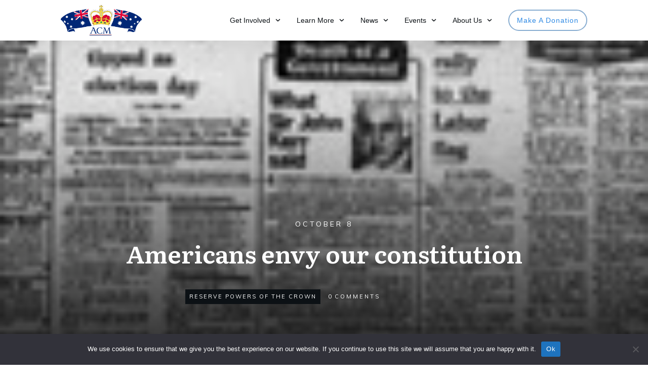

--- FILE ---
content_type: text/html; charset=UTF-8
request_url: https://norepublic.com.au/americans-envy-our-constitution-2/
body_size: 46260
content:
<!doctype html>
<html lang="en-AU" >
	<head>
		<link rel="profile" href="https://gmpg.org/xfn/11">
		<meta charset="UTF-8">
		<meta name="viewport" content="width=device-width, initial-scale=1">

				<script type="text/javascript">
			window.flatStyles = window.flatStyles || ''

			window.lightspeedOptimizeStylesheet = function () {
				const currentStylesheet = document.querySelector( '.tcb-lightspeed-style:not([data-ls-optimized])' )

				if ( currentStylesheet ) {
					try {
						if ( currentStylesheet.sheet && currentStylesheet.sheet.cssRules ) {
							if ( window.flatStyles ) {
								if ( this.optimizing ) {
									setTimeout( window.lightspeedOptimizeStylesheet.bind( this ), 24 )
								} else {
									this.optimizing = true;

									let rulesIndex = 0;

									while ( rulesIndex < currentStylesheet.sheet.cssRules.length ) {
										const rule = currentStylesheet.sheet.cssRules[ rulesIndex ]
										/* remove rules that already exist in the page */
										if ( rule.type === CSSRule.STYLE_RULE && window.flatStyles.includes( `${rule.selectorText}{` ) ) {
											currentStylesheet.sheet.deleteRule( rulesIndex )
										} else {
											rulesIndex ++
										}
									}
									/* optimize, mark it such, move to the next file, append the styles we have until now */
									currentStylesheet.setAttribute( 'data-ls-optimized', '1' )

									window.flatStyles += currentStylesheet.innerHTML

									this.optimizing = false
								}
							} else {
								window.flatStyles = currentStylesheet.innerHTML
								currentStylesheet.setAttribute( 'data-ls-optimized', '1' )
							}
						}
					} catch ( error ) {
						console.warn( error )
					}

					if ( currentStylesheet.parentElement.tagName !== 'HEAD' ) {
						/* always make sure that those styles end up in the head */
						const stylesheetID = currentStylesheet.id;
						/**
						 * make sure that there is only one copy of the css
						 * e.g display CSS
						 */
						if ( ( ! stylesheetID || ( stylesheetID && ! document.querySelector( `head #${stylesheetID}` ) ) ) ) {
							document.head.prepend( currentStylesheet )
						} else {
							currentStylesheet.remove();
						}
					}
				}
			}

			window.lightspeedOptimizeFlat = function ( styleSheetElement ) {
				if ( document.querySelectorAll( 'link[href*="thrive_flat.css"]' ).length > 1 ) {
					/* disable this flat if we already have one */
					styleSheetElement.setAttribute( 'disabled', true )
				} else {
					/* if this is the first one, make sure he's in head */
					if ( styleSheetElement.parentElement.tagName !== 'HEAD' ) {
						document.head.append( styleSheetElement )
					}
				}
			}
		</script>
		<link rel='stylesheet' id='tcb-style-base-thrive_template-12054'  href='//norepublic.com.au/wp-content/uploads/thrive/tcb-base-css-12054-1725514686.css' type='text/css' media='all' /><style type="text/css" id="tcb-style-template-thrive_template-12054"  onLoad="typeof window.lightspeedOptimizeStylesheet === 'function' && window.lightspeedOptimizeStylesheet()" class="tcb-lightspeed-style">@media (min-width: 300px){.tve-theme-12054 #wrapper{--header-background-width: 100%;--footer-background-width: 100%;--top-background-width: 100%;--bottom-background-width: 100%;}:not(#layout) .tve-theme-12054 .main-container{--separator-size: 40px;}.tve-theme-12054 .content-section [data-css="tve-u-16ec5d248bb"]{left: 0px;padding: 0px !important;margin-top: 0px !important;margin-bottom: 0px !important;}.tve-theme-12054 .content-section{margin-top: 0px !important;}.tve-theme-12054 .content-section .section-content{--g-regular-weight: 400;--g-bold-weight: 800;padding: 20px 40px 20px 80px !important;}.tve-theme-12054 .content-section .thrv-divider[data-css="tve-u-16ec5fddeba"] .tve_sep{border-width: 1px !important;border-color: rgba(0,0,0,0.06) !important;}.tve-theme-12054 .content-section [data-css="tve-u-16ec6330c3d"]{display: inline-block;padding: 0px !important;}:not(#tve) .tve-theme-12054 .content-section [data-css="tve-u-16ec63322d0"]{letter-spacing: 1px;text-transform: uppercase !important;font-weight: var(--g-bold-weight,bold) !important;font-size: 14px !important;padding-bottom: 0px !important;margin-bottom: 0px !important;padding-top: 0px !important;margin-top: 0px !important;}:not(#tve) .tve-theme-12054 .content-section [data-css="tve-u-16ec63492a5"]{--tcb-applied-color: rgb(153,153,153);letter-spacing: 1px;text-transform: none !important;font-weight: var(--g-regular-weight,normal) !important;font-size: 14px !important;padding-bottom: 0px !important;margin-bottom: 0px !important;color: rgb(153,153,153) !important;padding-top: 0px !important;margin-top: 0px !important;}.tve-theme-12054 .content-section [data-css="tve-u-16ec634b5e1"]{display: inline-block;padding: 0px !important;margin-right: 15px !important;}.tve-theme-12054 .content-section [data-css="tve-u-16ec635199f"]{--tcb-applied-color: rgb(153,153,153);}.tve-theme-12054 .content-section [data-css="tve-u-16ec5fddeba"]{padding-top: 15px !important;padding-bottom: 12px !important;}.tve-theme-12054 .content-section .tcb-post-list[data-css="tve-u-16ecb5f152b"] .post-wrapper.thrv_wrapper{width: calc(50% - 10px);}.tve-theme-12054 .content-section [data-css="tve-u-16ecb5f152b"].tcb-post-list .post-wrapper{border-bottom: 1px solid rgba(0,0,0,0);padding-bottom: 20px !important;}.tve-theme-12054 .content-section [data-css="tve-u-16ecb5f152b"].tcb-post-list [data-css="tve-u-16ecb5f1530"]{--g-regular-weight: 400;--g-bold-weight: 600;margin-bottom: 0px !important;margin-top: 0px !important;}.tve-theme-12054 .content-section [data-css="tve-u-16ecb5f152b"].tcb-post-list [data-css="tve-u-16ecb5f152e"]{background-image: url("http://norepublic.com.au/wp-content/uploads/thrive-theme/images/Post-1_featured-1024x373-3.jpg?dynamic_featured=1&size=large") !important;background-size: cover !important;background-position: 50% 50% !important;background-attachment: scroll !important;background-repeat: no-repeat !important;}.tve-theme-12054 .content-section [data-css="tve-u-16ecb5f152b"].tcb-post-list [data-css="tve-u-16ecb5f152d"]{margin-top: 0px !important;margin-bottom: 8px !important;}.tve-theme-12054 .content-section [data-css="tve-u-16ecb5f152b"].tcb-post-list .thrv-content-box [data-css="tve-u-16ecb5f152f"]{min-height: 124px;}.tve-theme-12054 .content-section [data-css="tve-u-16ecb5f152b"].tcb-post-list .tcb-post-title[data-css="tve-u-16ecb5f1530"] a,.tve-theme-12054 .content-section [data-css="tve-u-16ecb5f152b"].tcb-post-list .tcb-post-title[data-css="tve-u-16ecb5f1530"]{--tcb-applied-color: var$(--tcb-skin-color-4);font-weight: 600 !important;font-family: Literata !important;color: var(--tcb-skin-color-4) !important;font-size: 18px !important;}.tve-theme-12054 .content-section .tcb-post-list[data-css="tve-u-16ecb5f152b"] .post-wrapper.thrv_wrapper:not(:nth-child(n+3)){margin-top: 0px !important;}.tve-theme-12054 .content-section .tcb-post-list[data-css="tve-u-16ecb5f152b"] .post-wrapper.thrv_wrapper:not(:nth-child(2n)){margin-right: 20px !important;}.tve-theme-12054 .content-section .tcb-post-list[data-css="tve-u-16ecb5f152b"] .post-wrapper.thrv_wrapper:nth-child(2n){margin-right: 0px !important;}.tve-theme-12054 .content-section .thrv-divider[data-css="tve-u-16ecb61f672"] .tve_sep{border-width: 1px !important;border-color: rgba(0,0,0,0.06) !important;}.tve-theme-12054 .content-section [data-css="tve-u-16ecb61f672"]{padding-top: 15px !important;padding-bottom: 15px !important;margin-bottom: 30px !important;}.tve-theme-12054 .content-section [data-css="tve-u-16ecb5f152b"]{margin-bottom: 60px !important;}.tve-theme-12054 .content-section [data-css="tve-u-170199bd58e"] .tve_social_items{font-size: 10px !important;}.tve-theme-12054 .content-section [data-css="tve-u-170199bd58e"]{top: 0px;left: 0px;float: none;margin: 0px auto !important;padding-left: 1px !important;}:not(#tve) .tve-theme-12054 .content-section [data-css="tve-u-170199ce799"]{padding-bottom: 0px !important;margin-bottom: 0px !important;}.tve-theme-12054 .content-section [data-css="tve-u-170199bd58e"] .tve_social_items .tve_s_item{margin-bottom: 10px;display: table;}.tve-theme-12054 .content-section [data-css="tve-u-170199f5045"]{font-size: 16px;top: 0px;left: 0px;width: 16px;height: 16px;margin: 0px 0px 9px 8px !important;}:not(#tve) .tve-theme-12054 .content-section [data-css="tve-u-170199f5045"] > :first-child{color: rgb(221,221,221);}.tve-theme-12054 .content-section [data-css="tve-u-17019a634b0"]{float: left;z-index: 3;top: 30px;left: 10px;padding: 0px !important;margin: 0px !important;position: absolute !important;}.tve-theme-12054 .content-section .comment-respond{padding-top: 0px !important;}.tve-theme-12054 .main-container{padding: 20px 10px !important;}.tve-theme-12054 .sidebar-section .section-content{text-align: center;padding: 20px !important;}.tve-theme-12054 .sidebar-section .section-background{border-radius: 5px;overflow: hidden;background-color: var(--tcb-skin-color-9) !important;}.tve-theme-12054 .sidebar-section [data-css="tve-u-17067bebc0d"]{margin-top: 0px !important;margin-bottom: 40px !important;}.tve-theme-12054 .sidebar-section [data-css="tve-u-17067bebc0d"] > .tve-cb{display: flex;justify-content: flex-end;flex-direction: column;}.tve-theme-12054 .sidebar-section [data-css="tve-u-17067c8ab00"]{min-height: 250px;--tve-color: var(--tcb-skin-color-4);}.tve-theme-12054 .sidebar-section [data-css="tve-u-17067c8bd90"]{filter: grayscale(100%) brightness(100%) contrast(100%) blur(0px) sepia(0%) invert(0%) saturate(100%) hue-rotate(0deg);opacity: 0.2;background-image: url("http://norepublic.com.au/wp-content/uploads/2018/04/ACM-Logo-sm-header.jpg") !important;background-size: cover !important;background-position: 50% 50% !important;background-attachment: scroll !important;background-repeat: no-repeat !important;border: none !important;--background-image: url("http://norepublic.com.au/wp-content/uploads/2018/04/ACM-Logo-sm-header.jpg") !important;--background-size: cover !important;--background-position: 50% 50% !important;--background-attachment: scroll !important;--background-repeat: no-repeat !important;--tve-applied-background-image: url("http://norepublic.com.au/wp-content/uploads/2018/04/ACM-Logo-sm-header.jpg") !important;}:not(#tve) .tve-theme-12054 .sidebar-section [data-css="tve-u-17067cd8646"]{letter-spacing: 5px;padding-top: 0px !important;margin-top: 0px !important;padding-bottom: 0px !important;margin-bottom: 0px !important;text-transform: lowercase !important;color: var(--tcb-skin-color-4) !important;--tcb-applied-color: var$(--tcb-skin-color-4) !important;}.tve-theme-12054 .sidebar-section [data-css="tve-u-17067cdf16d"]{padding: 0px !important;}.tve-theme-12054 .sidebar-section .thrv-divider[data-css="tve-u-17067ce0be0"] .tve_sep{border-width: 2px !important;border-color: rgb(12,17,21) !important;}.tve-theme-12054 .sidebar-section [data-css="tve-u-17067ce0be0"]{max-width: 20%;padding-top: 10px !important;padding-bottom: 20px !important;}.tve-theme-12054 .sidebar-section [data-css="tve-u-17067cf0da8"] .tve_social_items{font-size: 10px !important;}.tve-theme-12054 .sidebar-section [data-css="tve-u-17067cf0da8"]{margin-top: 0px !important;margin-bottom: 40px !important;margin-left: -12px !important;}.tve-theme-12054 .sidebar-section [data-css="tve-u-17067d01d78"]{min-height: 124px;--tve-color: var(--tcb-skin-color-4);}.tve-theme-12054 .sidebar-section [data-css="tve-u-17067d0488b"]{filter: grayscale(100%) brightness(100%) contrast(100%) blur(0px) sepia(0%) invert(0%) saturate(100%) hue-rotate(0deg);background-image: url("http://norepublic.com.au/wp-content/uploads/2019/08/160125162314-queen-elizabeth-australia-exlarge-169-1.jpg") !important;background-size: cover !important;background-position: 50% 50% !important;background-attachment: scroll !important;background-repeat: no-repeat !important;border: none !important;--background-image: url("http://norepublic.com.au/wp-content/uploads/2019/08/160125162314-queen-elizabeth-australia-exlarge-169-1.jpg") !important;--background-size: cover !important;--background-position: 50% 50% !important;--background-attachment: scroll !important;--background-repeat: no-repeat !important;--tve-applied-background-image: url("http://norepublic.com.au/wp-content/uploads/2019/08/160125162314-queen-elizabeth-australia-exlarge-169-1.jpg") !important;}.tve-theme-12054 .sidebar-section .thrv-divider[data-css="tve-u-17067d24536"] .tve_sep{border-width: 2px !important;border-color: rgb(12,17,21) !important;}.tve-theme-12054 .sidebar-section [data-css="tve-u-17067d24536"]{max-width: 20%;padding-top: 10px !important;padding-bottom: 20px !important;}:not(#tve) .tve-theme-12054 .sidebar-section [data-css="tve-u-17067d2732c"]{padding-top: 0px !important;margin-top: 0px !important;padding-bottom: 0px !important;margin-bottom: 0px !important;font-size: 16px !important;line-height: 1.6em !important;}.tve-theme-12054 .sidebar-section [data-css="tve-u-17067d2a4b6"]{margin-top: 0px !important;margin-bottom: 40px !important;}.tve-theme-12054 .sidebar-section [data-css="tve-u-17067d2a4b6"] > .tve-cb{display: flex;justify-content: flex-end;flex-direction: column;}:not(#tve) .tve-theme-12054 .sidebar-section [data-css="tve-u-17067d31cab"]{letter-spacing: 5px;padding-top: 0px !important;margin-top: 0px !important;padding-bottom: 0px !important;margin-bottom: 0px !important;text-transform: lowercase !important;color: var(--tcb-skin-color-4) !important;--tcb-applied-color: var$(--tcb-skin-color-4) !important;}.tve-theme-12054 .sidebar-section [data-css="tve-u-17067d3cd73"]{float: none;z-index: 3;position: relative;--tve-text-transform: lowercase;--tve-color: var(--tcb-skin-color-4);--tve-font-weight: var(--g-bold-weight,bold);--tve-font-family: Muli;--g-regular-weight: 300;--g-bold-weight: 500;--tve-font-size: 15px;--tve-letter-spacing: 4px;--tve-alignment: center;--tve-border-radius: 5px;margin: 0px auto 40px !important;}.tve-theme-12054 .sidebar-section [data-css="tve-u-17067d3cd73"] .tcb-button-link{border: 3px solid var(--tcb-skin-color-4);letter-spacing: var(--tve-letter-spacing,4px);border-radius: 5px;overflow: hidden;padding: 20px !important;background-color: transparent !important;}.tve-theme-12054 .sidebar-section [data-css="tve-u-17067d3f9b1"]{margin-bottom: 20px !important;}:not(#tve) .tve-theme-12054 .sidebar-section [data-css="tve-u-17067d3cd73"] .tcb-button-link span{text-transform: var(--tve-text-transform,lowercase);color: var(--tve-color,var(--tcb-skin-color-4));--tcb-applied-color: var$(--tcb-skin-color-4);font-weight: var(--tve-font-weight,var(--g-bold-weight,bold));}:not(#tve) .tve-theme-12054 .sidebar-section [data-css="tve-u-17067d3cd73"] .tcb-button-link{font-family: var(--tve-font-family,Muli);font-size: var(--tve-font-size,15px) !important;}:not(#tve) .tve-theme-12054 .sidebar-section [data-css="tve-u-17067d3cd73"]:hover .tcb-button-link{background-color: var(--tcb-skin-color-0) !important;}:not(#tve) .tve-theme-12054 .sidebar-section [data-css="tve-u-17067d3cd73"]:hover .tcb-button-link span{color: var(--tve-color,var(--tcb-skin-color-9)) !important;--tcb-applied-color: var$(--tcb-skin-color-9) !important;}:not(#tve) .tve-theme-12054 .sidebar-section [data-css="tve-u-17067d3cd73"]:hover{--tve-color: var(--tcb-skin-color-9) !important;}.tve-theme-12054 .sidebar-section [data-css="tve-u-17067d56ea4"]{filter: grayscale(100%) brightness(100%) contrast(100%) blur(0px) sepia(0%) invert(0%) saturate(100%) hue-rotate(0deg);opacity: 0.2;background-image: url("http://norepublic.com.au/wp-content/uploads/2018/05/Parliament-House.jpg") !important;border: none !important;background-size: cover !important;background-position: 50% 50% !important;background-attachment: scroll !important;background-repeat: no-repeat !important;--background-image: url("http://norepublic.com.au/wp-content/uploads/2018/05/Parliament-House.jpg") !important;--background-size: cover !important;--background-position: 50% 50% !important;--background-attachment: scroll !important;--background-repeat: no-repeat !important;--tve-applied-background-image: url("http://norepublic.com.au/wp-content/uploads/2018/05/Parliament-House.jpg") !important;}.tve-theme-12054 .sidebar-section [data-css="tve-u-17067d5e529"]{margin-top: 0px !important;margin-bottom: 40px !important;}.tve-theme-12054 .sidebar-section [data-css="tve-u-17067d5e529"] > .tve-cb{display: flex;justify-content: center;flex-direction: column;}.tve-theme-12054 .sidebar-section .thrv-divider[data-css="tve-u-17067d82abf"] .tve_sep{border-width: 2px !important;border-color: rgb(12,17,21) !important;}.tve-theme-12054 .sidebar-section [data-css="tve-u-17067d82abf"]{max-width: 20%;padding-top: 10px !important;padding-bottom: 20px !important;}.tve-theme-12054 .sidebar-section .tcb-post-list[data-css="tve-u-17067d9e1d7"] .post-wrapper.thrv_wrapper{width: calc(100% + 0px);}.tve-theme-12054 .sidebar-section .tcb-post-list[data-css="tve-u-17067d9e1d7"] .post-wrapper.thrv_wrapper:nth-child(n+2){margin-top: 10px !important;}.tve-theme-12054 .sidebar-section [data-css="tve-u-17067d9e1d7"].tcb-post-list .post-wrapper{box-shadow: none;border-left: 2px solid rgba(0,0,0,0);padding: 8px !important;}:not(#tve) .tve-theme-12054 .sidebar-section [data-css="tve-u-17067d9e1d7"].tcb-post-list .post-wrapper:hover{border-left: 3px solid var(--tcb-skin-color-0) !important;box-shadow: none !important;}:not(#tve) .tve-theme-12054 .sidebar-section [data-css="tve-u-17067d9e1d7"].tcb-post-list [data-css="tve-u-17067d9e1d9"]{padding-top: 0px !important;margin-top: 0px !important;padding-bottom: 0px !important;margin-bottom: 0px !important;font-size: 17px !important;}.tve-theme-12054 .sidebar-section [data-css="tve-u-17067d9e1d7"]{margin-top: 0px !important;margin-bottom: 40px !important;}.tve-theme-12054 .sidebar-section .tcb-post-list[data-css="tve-u-17067d9e1d7"] .post-wrapper.thrv_wrapper:not(:nth-child(n+2)){margin-top: 0px !important;}.tve-theme-12054 .sidebar-section .tcb-post-list[data-css="tve-u-17067d9e1d7"] .post-wrapper.thrv_wrapper:nth-child(n){margin-right: 0px !important;}.tve-theme-12054 .sidebar-section [data-css="tve-u-17067dd11b6"]{filter: grayscale(100%) brightness(100%) contrast(100%) blur(0px) sepia(0%) invert(0%) saturate(100%) hue-rotate(0deg);background-image: url("http://norepublic.com.au/wp-content/uploads/2014/06/HM-Queen-Elizabeth-II.jpg") !important;border: none !important;background-size: cover !important;background-position: 50% 50% !important;background-attachment: scroll !important;background-repeat: no-repeat !important;--background-image: url("http://norepublic.com.au/wp-content/uploads/2014/06/HM-Queen-Elizabeth-II.jpg") !important;--background-size: cover !important;--background-position: 50% 50% !important;--background-attachment: scroll !important;--background-repeat: no-repeat !important;--tve-applied-background-image: url("http://norepublic.com.au/wp-content/uploads/2014/06/HM-Queen-Elizabeth-II.jpg") !important;}.tve-theme-12054 .sidebar-section [data-css="tve-u-17067ddb221"] .thrive-dynamic-styled-list-item{--tve-text-decoration: none;border-bottom: 1px solid var(--tcb-skin-color-4);--tve-font-size: 12px;--tve-text-transform: lowercase;padding: 5px 10px 5px 5px !important;margin: 5px !important;}:not(#tve) .tve-theme-12054 .sidebar-section [data-css="tve-u-17067ddb221"] .thrive-dynamic-styled-list-item p,:not(#tve) .tve-theme-12054 .sidebar-section [data-css="tve-u-17067ddb221"] .thrive-dynamic-styled-list-item li,:not(#tve) .tve-theme-12054 .sidebar-section [data-css="tve-u-17067ddb221"] .thrive-dynamic-styled-list-item blockquote,:not(#tve) .tve-theme-12054 .sidebar-section [data-css="tve-u-17067ddb221"] .thrive-dynamic-styled-list-item address,:not(#tve) .tve-theme-12054 .sidebar-section [data-css="tve-u-17067ddb221"] .thrive-dynamic-styled-list-item .tcb-plain-text,:not(#tve) .tve-theme-12054 .sidebar-section [data-css="tve-u-17067ddb221"] .thrive-dynamic-styled-list-item label{text-decoration: var(--tve-text-decoration,none);font-size: var(--tve-font-size,12px);}:not(#tve) .tve-theme-12054 .sidebar-section [data-css="tve-u-17067ddb221"] .thrive-dynamic-styled-list-item p,:not(#tve) .tve-theme-12054 .sidebar-section [data-css="tve-u-17067ddb221"] .thrive-dynamic-styled-list-item li,:not(#tve) .tve-theme-12054 .sidebar-section [data-css="tve-u-17067ddb221"] .thrive-dynamic-styled-list-item blockquote,:not(#tve) .tve-theme-12054 .sidebar-section [data-css="tve-u-17067ddb221"] .thrive-dynamic-styled-list-item address,:not(#tve) .tve-theme-12054 .sidebar-section [data-css="tve-u-17067ddb221"] .thrive-dynamic-styled-list-item .tcb-plain-text,:not(#tve) .tve-theme-12054 .sidebar-section [data-css="tve-u-17067ddb221"] .thrive-dynamic-styled-list-item label,:not(#tve) .tve-theme-12054 .sidebar-section [data-css="tve-u-17067ddb221"] .thrive-dynamic-styled-list-item h1,:not(#tve) .tve-theme-12054 .sidebar-section [data-css="tve-u-17067ddb221"] .thrive-dynamic-styled-list-item h2,:not(#tve) .tve-theme-12054 .sidebar-section [data-css="tve-u-17067ddb221"] .thrive-dynamic-styled-list-item h3,:not(#tve) .tve-theme-12054 .sidebar-section [data-css="tve-u-17067ddb221"] .thrive-dynamic-styled-list-item h4,:not(#tve) .tve-theme-12054 .sidebar-section [data-css="tve-u-17067ddb221"] .thrive-dynamic-styled-list-item h5,:not(#tve) .tve-theme-12054 .sidebar-section [data-css="tve-u-17067ddb221"] .thrive-dynamic-styled-list-item h6{text-transform: var(--tve-text-transform,lowercase);}.tve-theme-12054 .sidebar-section [data-css="tve-u-17067ddb221"]{margin-left: -8px !important;margin-bottom: 40px !important;}:not(#tve) .tve-theme-12054 .sidebar-section [data-css="tve-u-17067ddb221"] .thrive-dynamic-styled-list-item:hover{border-bottom: 1px solid var(--tcb-skin-color-0) !important;}.tve-theme-12054 .sidebar-section [data-css="tve-u-17067df7516"]{min-height: 309px;--tve-color: var(--tcb-skin-color-4);}.tve-theme-12054 .sidebar-section [data-css="tve-u-17067df947a"]{filter: grayscale(100%) brightness(100%) contrast(100%) blur(0px) sepia(0%) invert(0%) saturate(100%) hue-rotate(0deg);opacity: 0.2;background-image: url("http://norepublic.com.au/wp-content/uploads/2018/04/ACM-Logo-sm-header.jpg") !important;border: none !important;background-size: cover !important;background-position: 50% 50% !important;background-attachment: scroll !important;background-repeat: no-repeat !important;--background-image: url("http://norepublic.com.au/wp-content/uploads/2018/04/ACM-Logo-sm-header.jpg") !important;--background-size: cover !important;--background-position: 50% 50% !important;--background-attachment: scroll !important;--background-repeat: no-repeat !important;--tve-applied-background-image: url("http://norepublic.com.au/wp-content/uploads/2018/04/ACM-Logo-sm-header.jpg") !important;}.tve-theme-12054 .top-section .section-background{background-size: auto,cover !important;background-position: 50% 50%,50% 50% !important;background-attachment: scroll,scroll !important;background-repeat: no-repeat,no-repeat !important;background-image: linear-gradient(rgba(0,0,0,0.08) 19%,rgba(0,0,0,0.75) 100%),url("https://norepublic.com.au/wp-content/uploads/2024/08/Craig-Foster.jpg?dynamic_featured=1&size=full") !important;}.tve-theme-12054 .top-section .section-content{display: flex;text-align: center;justify-content: flex-end;flex-direction: column;min-height: 580px !important;padding: 60px 20px !important;}.tve-theme-12054 .top-section{margin-top: 0px !important;}.tve-theme-12054 .top-section .section-content p,.tve-theme-12054 .top-section .section-content li,.tve-theme-12054 .top-section .section-content label,.tve-theme-12054 .top-section .section-content .tcb-plain-text{color: rgb(255,255,255);--tcb-applied-color: rgb(255,255,255);}:not(#tve) .tve-theme-12054 .top-section [data-css="tve-u-16ed080d346"]{--tcb-applied-color: rgb(255,255,255);color: rgb(255,255,255) !important;font-size: 48px !important;padding-bottom: 40px !important;margin-bottom: 0px !important;}.tve-theme-12054 .top-section [data-css="tve-u-16ed082a72d"]{padding: 0px !important;margin-bottom: 0px !important;}.tve-theme-12054 .top-section [data-css="tve-u-16ed085b637"]{padding: 0px !important;margin-bottom: 15px !important;}:not(#tve) .tve-theme-12054 .top-section [data-css="tve-u-16ed085f8e0"]{letter-spacing: 4px;text-transform: uppercase !important;font-size: 14px !important;padding-bottom: 0px !important;margin-bottom: 0px !important;padding-top: 0px !important;margin-top: 0px !important;}.tve-theme-12054 .top-section [data-css="tve-u-16ed0d75200"]{padding: 0px !important;background-color: transparent !important;}.tve-theme-12054 .top-section [data-css="tve-u-16ed0d76361"]{float: right;z-index: 3;position: relative;margin-top: 0px !important;margin-bottom: 0px !important;padding: 8px !important;}:not(#tve) .tve-theme-12054 .top-section [data-css="tve-u-16ed0d79075"]{font-size: 11px !important;padding-bottom: 0px !important;margin-bottom: 0px !important;line-height: 1.2em !important;}.tve-theme-12054 .top-section [data-css="tve-u-16ed0d80aee"]{background-color: var(--tcb-skin-color-4) !important;}.tve-theme-12054 .top-section [data-css="tve-u-16ed0d812db"] p,.tve-theme-12054 .top-section [data-css="tve-u-16ed0d812db"] li,.tve-theme-12054 .top-section [data-css="tve-u-16ed0d812db"] blockquote,.tve-theme-12054 .top-section [data-css="tve-u-16ed0d812db"] address,.tve-theme-12054 .top-section [data-css="tve-u-16ed0d812db"] .tcb-plain-text,.tve-theme-12054 .top-section [data-css="tve-u-16ed0d812db"] label,.tve-theme-12054 .top-section [data-css="tve-u-16ed0d812db"] h1,.tve-theme-12054 .top-section [data-css="tve-u-16ed0d812db"] h2,.tve-theme-12054 .top-section [data-css="tve-u-16ed0d812db"] h3,.tve-theme-12054 .top-section [data-css="tve-u-16ed0d812db"] h4,.tve-theme-12054 .top-section [data-css="tve-u-16ed0d812db"] h5,.tve-theme-12054 .top-section [data-css="tve-u-16ed0d812db"] h6{text-transform: uppercase;}:not(#tve) .tve-theme-12054 .top-section .thrv-content-box [data-css="tve-u-16ed0d812db"] p,:not(#tve) .tve-theme-12054 .top-section .thrv-content-box [data-css="tve-u-16ed0d812db"] li,:not(#tve) .tve-theme-12054 .top-section .thrv-content-box [data-css="tve-u-16ed0d812db"] blockquote,:not(#tve) .tve-theme-12054 .top-section .thrv-content-box [data-css="tve-u-16ed0d812db"] address,:not(#tve) .tve-theme-12054 .top-section .thrv-content-box [data-css="tve-u-16ed0d812db"] .tcb-plain-text,:not(#tve) .tve-theme-12054 .top-section .thrv-content-box [data-css="tve-u-16ed0d812db"] label{font-size: 12px;}.tve-theme-12054 .top-section [data-css="tve-u-16ed0d812db"] p,.tve-theme-12054 .top-section [data-css="tve-u-16ed0d812db"] li,.tve-theme-12054 .top-section [data-css="tve-u-16ed0d812db"] blockquote,.tve-theme-12054 .top-section [data-css="tve-u-16ed0d812db"] address,.tve-theme-12054 .top-section [data-css="tve-u-16ed0d812db"] .tcb-plain-text,.tve-theme-12054 .top-section [data-css="tve-u-16ed0d812db"] label{letter-spacing: 2px;}:not(#tve) .tve-theme-12054 .top-section [data-css="tve-u-16ed0d8abf4"]{padding-bottom: 0px !important;margin-bottom: 0px !important;font-size: 11px !important;padding-top: 0px !important;margin-top: 0px !important;line-height: 1.2em !important;}.tve-theme-12054 .top-section [data-css="tve-u-16ed0d8e6d3"]{text-transform: uppercase !important;font-size: 11px !important;letter-spacing: 3px !important;}.tve-theme-12054 .top-section [data-css="tve-u-16ed0d93c8c"]{float: left;z-index: 3;position: relative;padding: 0px !important;}.tve-theme-12054 .top-section [data-css="tve-u-16ed0d93fc2"]::after{clear: both;}.tve-theme-12054 .top-section [data-css="tve-u-16ed0d94f7e"] > .tcb-flex-col > .tcb-col{justify-content: center;}.tve-theme-12054 .top-section [data-css="tve-u-16ed0d94f7e"]{padding: 0px !important;}.tve-theme-12054 .top-section [data-css="tve-u-16ed0d96a76"]{margin: 0px !important;}.tve-theme-12054 .top-section [data-css="tve-u-16ed4d219d9"]{font-size: 11px !important;}.tve-theme-12054 .top-section [data-css="tve-u-16ed4d2402f"]::after{clear: both;}.tve-theme-12054 .top-section [data-css="tve-u-16ed0d76361"] > .tve-cb{display: flex;justify-content: center;flex-direction: column;}:not(#tve) .tve-theme-12054 .top-section [data-css="tve-u-170aab66afa"]{color: inherit !important;}:not(#tve) .tve-theme-12054 .top-section :not(#tve) [data-css="tve-u-170aab66afa"]:hover{color: rgba(255,255,255,0.85) !important;}.tve-theme-12054 .content-section [data-css="tve-u-1746cf0dfb9"]{float: none;margin: 0px auto !important;}.tve-theme-12054 .content-section [data-css="tve-u-1746cf0dfba"]{padding-top: 0px !important;padding-bottom: 0px !important;}.tve-theme-12054 .content-section [data-css="tve-u-1746cf0dfbb"]{padding-left: 0px !important;padding-right: 0px !important;}.tve-theme-12054 .content-section [data-css="tve-u-1746cf0dfbf"]{padding-left: 0px !important;padding-right: 0px !important;}.tve-theme-12054 .content-section [data-css="tve-u-1746cf0dfc0"]::after{clear: both;}.tve-theme-12054 .content-section [data-css="tve-u-1746cf0dfbc"]::after{clear: both;}.tve-theme-12054 .content-section [data-css="tve-u-1746cf0dfba"] > .tcb-flex-col > .tcb-col{justify-content: center;}.tve-theme-12054 .content-section [data-css="tve-u-1746cf0dfbd"] .tcb-button-link{letter-spacing: var(--tve-letter-spacing,2px);border-radius: 0px;overflow: hidden;background-image: none !important;--tve-applied-background-image: none !important;padding: 12px !important;background-color: transparent !important;--tve-applied-background-color: transparent !important;}.tve-theme-12054 .content-section [data-css="tve-u-1746cf0dfbd"] .tcb-button-link span{color: rgb(255,255,255);--tcb-applied-color: #fff;}:not(#tve) .tve-theme-12054 .content-section [data-css="tve-u-1746cf0dfbd"] .tcb-button-link{font-size: var(--tve-font-size,16px) !important;}.tve-theme-12054 .content-section [data-css="tve-u-1746cf0dfbd"]{--tve-font-size: 16px;--tcb-local-color-62516: var(--tcb-local-color-49806);--tve-color: rgb(144,150,175);--tve-applied---tve-color: rgb(144,150,175);--tve-letter-spacing: 2px;float: left;z-index: 3;position: relative;display: block;--tcb-local-color-49806: var(--tcb-skin-color-0);--tcb-local-color-3a0f6: rgb(238,242,247);min-width: 150px;margin: 0px auto !important;}:not(#tve) .tve-theme-12054 .content-section [data-css="tve-u-1746cf0dfbd"]:hover .tcb-button-link{background-image: linear-gradient(var(--tcb-local-color-49806),var(--tcb-local-color-49806)) !important;background-size: auto !important;background-position: 50% 50% !important;background-attachment: scroll !important;background-repeat: no-repeat !important;--tve-applied-background-image: linear-gradient(var$(--tcb-local-color-49806),var$(--tcb-local-color-49806)) !important;}:not(#tve) .tve-theme-12054 .content-section [data-css="tve-u-1746cf0dfbd"] .tcb-button-link span{color: var(--tve-color,rgb(144,150,175));--tve-applied-color: var$(--tve-color,rgb(144,150,175));--tcb-applied-color: rgb(144,150,175);}:not(#tve) .tve-theme-12054 .content-section [data-css="tve-u-1746cf0dfbd"]:hover .tcb-button-link span{color: var(--tve-color,rgb(255,255,255)) !important;--tve-applied-color: var$(--tve-color,rgb(255,255,255)) !important;--tcb-applied-color: rgb(255,255,255) !important;}:not(#tve) .tve-theme-12054 .content-section [data-css="tve-u-1746cf0dfbd"]:hover{--tve-color: rgb(255,255,255) !important;--tve-applied---tve-color: rgb(255,255,255) !important;}.tve-theme-12054 .content-section [data-css="tve-u-1746cf0dfbe"]{--tcb-local-color-icon: rgb(144,150,175);--tcb-local-color-var: rgb(144,150,175);--tve-icon-size: 14px;font-size: 14px;width: 14px;height: 14px;border: 1px solid rgb(222,222,222);--tve-applied-border: 1px solid rgb(222,222,222);border-radius: 5px;overflow: hidden;padding: 5px !important;}.tve-theme-12054 .content-section [data-css="tve-u-1746cf0dfc1"] .tcb-button-link{letter-spacing: var(--tve-letter-spacing,2px);border-radius: 0px;overflow: hidden;background-image: none !important;--tve-applied-background-image: none !important;padding: 12px !important;background-color: transparent !important;--tve-applied-background-color: transparent !important;}.tve-theme-12054 .content-section [data-css="tve-u-1746cf0dfc1"] .tcb-button-link span{color: rgb(255,255,255);--tcb-applied-color: #fff;}:not(#tve) .tve-theme-12054 .content-section [data-css="tve-u-1746cf0dfc1"] .tcb-button-link{font-size: var(--tve-font-size,16px) !important;}.tve-theme-12054 .content-section [data-css="tve-u-1746cf0dfc1"]{--tve-font-size: 16px;--tcb-local-color-62516: var(--tcb-local-color-49806);--tve-color: rgb(144,150,175);--tve-applied---tve-color: rgb(144,150,175);--tve-letter-spacing: 2px;float: right;z-index: 3;position: relative;display: block;--tcb-local-color-49806: var(--tcb-skin-color-0);--tcb-local-color-3a0f6: rgb(238,242,247);min-width: 150px;margin: 0px auto !important;}:not(#tve) .tve-theme-12054 .content-section [data-css="tve-u-1746cf0dfc1"]:hover .tcb-button-link{background-image: linear-gradient(var(--tcb-local-color-49806),var(--tcb-local-color-49806)) !important;background-size: auto !important;background-position: 50% 50% !important;background-attachment: scroll !important;background-repeat: no-repeat !important;--tve-applied-background-image: linear-gradient(var$(--tcb-local-color-49806),var$(--tcb-local-color-49806)) !important;}:not(#tve) .tve-theme-12054 .content-section [data-css="tve-u-1746cf0dfc1"] .tcb-button-link span{color: var(--tve-color,rgb(144,150,175));--tve-applied-color: var$(--tve-color,rgb(144,150,175));--tcb-applied-color: rgb(144,150,175);}:not(#tve) .tve-theme-12054 .content-section [data-css="tve-u-1746cf0dfc1"]:hover .tcb-button-link span{color: var(--tve-color,rgb(255,255,255)) !important;--tve-applied-color: var$(--tve-color,rgb(255,255,255)) !important;--tcb-applied-color: rgb(255,255,255) !important;}:not(#tve) .tve-theme-12054 .content-section [data-css="tve-u-1746cf0dfc1"]:hover{--tve-color: rgb(255,255,255) !important;--tve-applied---tve-color: rgb(255,255,255) !important;}.tve-theme-12054 .content-section [data-css="tve-u-1746cf0dfc2"]{--tcb-local-color-icon: rgb(144,150,175);--tcb-local-color-var: rgb(144,150,175);--tve-icon-size: 14px;font-size: 14px;width: 14px;height: 14px;border: 1px solid rgb(222,222,222);--tve-applied-border: 1px solid rgb(222,222,222);border-radius: 5px;overflow: hidden;padding: 5px !important;}.tve-theme-12054 .bottom-section .section-background{clip-path: url("#clip-bottom-6e0e5c2414734");background-image: linear-gradient(var(--tcb-skin-color-9),var(--tcb-skin-color-9)) !important;background-size: auto !important;background-position: 50% 50% !important;background-attachment: scroll !important;background-repeat: no-repeat !important;}.tve-theme-12054 .bottom-section .section-content{display: flex;justify-content: center;flex-direction: column;--tve-color: var(--tcb-skin-color-4);min-height: 446px !important;padding: 40px 20px !important;}.tve-theme-12054 .bottom-section{margin-top: 0px !important;}.tve-theme-12054 .bottom-section [data-css="tve-u-1706843b853"]{margin-bottom: 20px !important;}:not(#tve) .tve-theme-12054 .bottom-section [data-css="tve-u-1746da0142a"]{padding-bottom: 0px !important;margin-bottom: 0px !important;}.tve-theme-12054 .bottom-section [data-css="tve-u-1746dace738"]{--tcb-local-color-bcd13: var(--tcb-local-color-d5091);--form-color: --tcb-skin-color-0;float: none;--tcb-local-color-d5091: var(--tcb-skin-color-0);--tve-border-radius: 5px;border-radius: 5px;max-width: 600px !important;margin-left: auto !important;margin-right: auto !important;}.tve-theme-12054 .bottom-section #lg-ketxf0vr .tve-form-button.tve-color-set{--tcb-local-color-3e1f8: rgb(47,138,229);--tcb-local-color-55dc4: rgb(47,138,229);--tcb-local-color-34f05: var(--tcb-local-color-d5091);--tcb-local-color-57caf: var(--tcb-local-color-d5091);}.tve-theme-12054 .bottom-section #lg-ketxf0vr .tve-form-button{--tve-letter-spacing: 2px;--tve-text-transform: uppercase;--tve-font-size: 12px;--tve-color: rgb(255,255,255);--tve-applied---tve-color: rgb(255,255,255);float: left;z-index: 3;position: relative;display: block;max-width: 390px;width: 390px;--tve-font-weight: var(--g-bold-weight,bold);--tcb-local-color-85291: rgb(19,114,211);--tcb-local-color-57caf: var(--tcb-local-color-d5091);--tcb-local-color-3e1f8: rgb(47,138,229) !important;margin-top: 14px !important;--tcb-local-color-34f05: rgb(241,94,100) !important;margin-bottom: 14px !important;}:not(#tve) .tve-theme-12054 .bottom-section #lg-ketxf0vr .tve_lg_regular_input:not(.tcb-excluded-from-group-item) input,:not(#tve) .tve-theme-12054 .bottom-section #lg-ketxf0vr .tve_lg_regular_input:not(.tcb-excluded-from-group-item) textarea{border: 1px solid rgba(0,0,0,0.45);--tve-applied-border: 1px solid rgba(0,0,0,0.45);background-color: transparent !important;--tve-applied-background-color: transparent !important;margin-bottom: -1px !important;margin-top: 0px !important;padding: 18px !important;}:not(#tve) .tve-theme-12054 .bottom-section #lg-ketxf0vr .tve_lg_regular_input:not(.tcb-excluded-from-group-item) input,:not(#tve) .tve-theme-12054 .bottom-section #lg-ketxf0vr .tve_lg_regular_input:not(.tcb-excluded-from-group-item) textarea,:not(#tve) .tve-theme-12054 .bottom-section #lg-ketxf0vr .tve_lg_regular_input:not(.tcb-excluded-from-group-item) ::placeholder{font-weight: var(--tve-font-weight,var(--g-regular-weight,normal));font-family: var(--tve-font-family,Arial,Helvetica,sans-serif);font-size: var(--tve-font-size,14px);letter-spacing: var(--tve-letter-spacing,1px);--tcb-applied-color: rgb(85,85,85);color: var(--tve-color,rgb(85,85,85));--tve-applied-color: var$(--tve-color,rgb(85,85,85));}.tve-theme-12054 .bottom-section #lg-ketxf0vr .tve_lg_regular_input:not(.tcb-excluded-from-group-item){--tve-font-weight: var(--g-regular-weight,normal);--tve-font-family: Arial,Helvetica,sans-serif;--tve-font-size: 14px;--tve-letter-spacing: 1px;--tve-color: rgb(85,85,85);--tve-applied---tve-color: rgb(85,85,85);}:not(#tve) .tve-theme-12054 .bottom-section #lg-ketxf0vr .tve_lg_regular_input:not(.tcb-excluded-from-group-item):hover input,:not(#tve) .tve-theme-12054 .bottom-section #lg-ketxf0vr .tve_lg_regular_input:not(.tcb-excluded-from-group-item):hover textarea{border: 1px solid rgb(215,215,215) !important;--tve-applied-border: 1px solid rgb(215,215,215) !important;}:not(#tve) .tve-theme-12054 .bottom-section #lg-ketxf0vr .tve_lg_regular_input:not(.tcb-excluded-from-group-item):hover input,:not(#tve) .tve-theme-12054 .bottom-section #lg-ketxf0vr .tve_lg_regular_input:not(.tcb-excluded-from-group-item):hover textarea,:not(#tve) .tve-theme-12054 .bottom-section #lg-ketxf0vr .tve_lg_regular_input:not(.tcb-excluded-from-group-item):hover ::placeholder{color: var(--tve-color,rgb(17,17,17)) !important;--tve-applied-color: var$(--tve-color,rgb(17,17,17)) !important;--tcb-applied-color: rgb(17,17,17) !important;}:not(#tve) .tve-theme-12054 .bottom-section #lg-ketxf0vr .tve_lg_regular_input:not(.tcb-excluded-from-group-item):hover{--tve-color: rgb(17,17,17) !important;--tve-applied---tve-color: rgb(17,17,17) !important;}.tve-theme-12054 .bottom-section #lg-ketxf0vr .tve-form-button .tcb-button-link{border-radius: 0px;overflow: hidden;letter-spacing: var(--tve-letter-spacing,2px);box-shadow: rgba(0,0,0,0.2) 0px 2px 6px 0px;background-color: var(--tcb-local-color-57caf) !important;--tve-applied-background-color: var$(--tcb-local-color-d5091) !important;padding: 18px !important;}:not(#tve) .tve-theme-12054 .bottom-section #lg-ketxf0vr .tve-form-button .tcb-button-link span{text-transform: var(--tve-text-transform,uppercase);color: var(--tve-color,rgb(255,255,255));--tve-applied-color: var$(--tve-color,rgb(255,255,255));--tcb-applied-color: rgb(255,255,255);font-weight: var(--tve-font-weight,var(--g-bold-weight,bold));}:not(#tve) .tve-theme-12054 .bottom-section #lg-ketxf0vr .tve-form-button .tcb-button-link{font-size: var(--tve-font-size,12px) !important;}.tve-theme-12054 .bottom-section #lg-ketxf0vr .tve_lg_regular_input:not(.tcb-excluded-from-group-item) input,.tve-theme-12054 .bottom-section #lg-ketxf0vr .tve_lg_regular_input:not(.tcb-excluded-from-group-item) textarea{padding-left: 15px !important;padding-bottom: 10px !important;}:not(#tve) .tve-theme-12054 .bottom-section #lg-ketxf0vr .tve_lg_regular_input:not(.tcb-excluded-from-group-item){margin-bottom: 14px !important;margin-top: 14px !important;}:not(#tve) .tve-theme-12054 .bottom-section #lg-ketxf0vr .tve-form-button:hover .tcb-button-link span{color: var(--tve-color,rgb(255,255,255)) !important;--tve-applied-color: var$(--tve-color,rgb(255,255,255)) !important;--tcb-applied-color: rgb(255,255,255) !important;}:not(#tve) .tve-theme-12054 .bottom-section #lg-ketxf0vr .tve-form-button:hover{--tve-color: rgb(255,255,255) !important;--tve-applied---tve-color: rgb(255,255,255) !important;}:not(#tve) .tve-theme-12054 .bottom-section #lg-ketxf0vr .tve-form-button:hover .tcb-button-link{background-color: var(--tcb-local-color-57caf) !important;--tve-applied-background-color: var$(--tcb-local-color-d5091) !important;background-image: linear-gradient(rgba(255,255,255,0.08),rgba(255,255,255,0.08)) !important;background-size: auto !important;background-position: 50% 50% !important;background-attachment: scroll !important;background-repeat: no-repeat !important;box-shadow: rgba(0,0,0,0.1) 0px 8px 14px 0px !important;}:not(#tve) .tve-theme-12054 .bottom-section :not(#tve) #lg-ketxf0vr .tve_lg_regular_input:not(.tcb-excluded-from-group-item):hover input,:not(#tve) .tve-theme-12054 .bottom-section :not(#tve) #lg-ketxf0vr .tve_lg_regular_input:not(.tcb-excluded-from-group-item):hover textarea{border: 1px solid var(--tcb-skin-color-13) !important;--tve-applied-border: 1px solid var$(--tcb-skin-color-13) !important;}.tve-theme-12054 .bottom-section [data-css="tve-u-1746dada77a"]::after{clear: both;}:not(#tve) .tve-theme-12054 .sidebar-section [data-css="tve-u-17067d9e1d7"].tcb-post-list [data-css="tve-u-1747c5eff40"]{color: inherit !important;--tve-applied-color: inherit !important;}.tve-theme-12054 .sidebar-section [data-css="tve-u-17f0a7a8d00"] .tcb-button-link{letter-spacing: 2px;background-image: linear-gradient(var(--tcb-local-color-62516,rgb(19,114,211)),var(--tcb-local-color-62516,rgb(19,114,211)));--tve-applied-background-image: linear-gradient(var$(--tcb-local-color-62516,rgb(19,114,211)),var$(--tcb-local-color-62516,rgb(19,114,211)));background-size: auto;background-attachment: scroll;border-radius: 5px;padding: 18px;background-position: 50% 50%;background-repeat: no-repeat;background-color: transparent !important;}.tve-theme-12054 .sidebar-section [data-css="tve-u-17f0a7a8d00"] .tcb-button-link span{color: rgb(255,255,255);--tcb-applied-color: #fff;}.tve-theme-12054 .sidebar-section [data-css="tve-u-17f0a7a8d00"]{--tcb-local-color-62516: rgb(228,47,69) !important;}.tve-theme-12054 .sidebar-section [data-css="tve-u-17f0a7af210"]{font-weight: var(--g-bold-weight,bold) !important;}.tve-theme-12054 .sidebar-section [data-css="tve-u-17f0a7b56ad"] .tcb-button-link{letter-spacing: 2px;background-image: linear-gradient(var(--tcb-local-color-62516,rgb(19,114,211)),var(--tcb-local-color-62516,rgb(19,114,211)));--tve-applied-background-image: linear-gradient(var$(--tcb-local-color-62516,rgb(19,114,211)),var$(--tcb-local-color-62516,rgb(19,114,211)));background-size: auto;background-attachment: scroll;border-radius: 5px;padding: 18px;background-position: 50% 50%;background-repeat: no-repeat;background-color: transparent !important;}.tve-theme-12054 .sidebar-section [data-css="tve-u-17f0a7b56ad"] .tcb-button-link span{color: rgb(255,255,255);--tcb-applied-color: #fff;}.tve-theme-12054 .sidebar-section [data-css="tve-u-17f0a7b56ad"]{--tcb-local-color-62516: var(--tcb-skin-color-0) !important;}:not(#tve) .tve-theme-12054 .sidebar-section [data-css="tve-u-17f0a7bc6bc"]{text-transform: uppercase !important;}.tve-theme-12054 .content-section .tcb-post-list[data-css="tve-u-16ecb5f152b"] .post-wrapper.thrv_wrapper:nth-child(n+3){margin-top: 20px !important;}.tve-theme-12054 .sidebar-section .tcb-post-list[data-css="tve-u-17067d9e1d7"] .post-wrapper.thrv_wrapper:not(:nth-child(n)){margin-right: 30px !important;}}@media (max-width: 1023px){:not(#layout) .tve-theme-12054 .main-container{flex-wrap: wrap;--separator-size: 35px;}:not(#layout) .tve-theme-12054 .main-container div.main-columns-separator{width: 100%;}.tve-theme-12054 .content-section .tcb-post-list[data-css="tve-u-16ecb5f152b"] .post-wrapper.thrv_wrapper{width: calc(50% - 10px);}.tve-theme-12054 .content-section .tcb-post-list[data-css="tve-u-16ecb5f152b"] .post-wrapper.thrv_wrapper:not(:nth-child(2n)){margin-right: 20px !important;}.tve-theme-12054 .content-section .tcb-post-list[data-css="tve-u-16ecb5f152b"] .post-wrapper.thrv_wrapper:not(:nth-child(n+3)){margin-top: 0px !important;}.tve-theme-12054 .content-section .tcb-post-list[data-css="tve-u-16ecb5f152b"] .post-wrapper.thrv_wrapper:nth-child(2n){margin-right: 0px !important;}.tve-theme-12054 .content-section .section-content{padding-right: 40px !important;padding-left: 70px !important;}.tve-theme-12054 .content-section{margin-left: 0px !important;}.tve-theme-12054 .content-section [data-css="tve-u-17019ad2ca6"] .tve_social_items{font-size: 10px !important;}.tve-theme-12054 .content-section [data-css="tve-u-170199bd58e"] .tve_social_items{font-size: 8px !important;}.tve-theme-12054 .content-section [data-css="tve-u-170199f5045"]{font-size: 14px;width: 14px;height: 14px;}.tve-theme-12054 .content-section [data-css="tve-u-16ec5d248bb"]{margin-left: auto !important;margin-right: auto !important;}.tve-theme-12054 .main-container{padding-left: 20px !important;padding-right: 20px !important;}.tve-theme-12054 .sidebar-section{margin-right: 0px !important;}.tve-theme-12054 .sidebar-section .section-content{padding: 20px !important;}.tve-theme-12054 .sidebar-section [data-css="tve-u-17067bebc0d"]{padding: 10px !important;}.tve-theme-12054 .sidebar-section [data-css="tve-u-17067c8ab00"]{min-height: 247px;}.tve-theme-12054 .sidebar-section [data-css="tve-u-17067d01d78"]{min-height: 247px;}.tve-theme-12054 .sidebar-section [data-css="tve-u-17067d2a4b6"]{padding: 10px !important;}.tve-theme-12054 .sidebar-section [data-css="tve-u-17067d5e529"]{padding: 10px !important;}.tve-theme-12054 .sidebar-section .tcb-post-list[data-css="tve-u-17067d9e1d7"] .post-wrapper.thrv_wrapper{width: calc(100% + 0px);}.tve-theme-12054 .sidebar-section .tcb-post-list[data-css="tve-u-17067d9e1d7"] .post-wrapper.thrv_wrapper:nth-child(n+2){margin-top: 20px !important;}.tve-theme-12054 .sidebar-section .tcb-post-list[data-css="tve-u-17067d9e1d7"] .post-wrapper.thrv_wrapper:not(:nth-child(n+2)){margin-top: 0px !important;}.tve-theme-12054 .sidebar-section .tcb-post-list[data-css="tve-u-17067d9e1d7"] .post-wrapper.thrv_wrapper:nth-child(n){margin-right: 0px !important;}.tve-theme-12054 .sidebar-section [data-css="tve-u-17067d9e1d7"]{max-width: 100%;}.tve-theme-12054 .sidebar-section [data-css="tve-u-17067df7516"]{min-height: 247px;}.tve-theme-12054 .sidebar-section [data-css="tve-u-17067df947a"]{background-position: 50% 0% !important;}.tve-theme-12054 .top-section .section-content{min-height: 460px !important;padding-bottom: 60px !important;padding-left: 40px !important;padding-right: 40px !important;}:not(#tve) .tve-theme-12054 .top-section [data-css="tve-u-16ed080d346"]{font-size: 36px !important;padding-bottom: 30px !important;margin-bottom: 0px !important;}.tve-theme-12054 .top-section [data-css="tve-u-16ed0d76361"]{padding: 6px !important;}.tve-theme-12054 .bottom-section .section-content{min-height: 240px !important;padding: 40px !important;}.tve-theme-12054 .bottom-section #lg-ketxf0vr .tve-form-button{max-width: 390px;}.tve-theme-12054 .bottom-section [data-css="tve-u-1746dace738"]{max-width: 100% !important;}}@media (max-width: 767px){.tve-theme-12054 .content-section .tcb-post-list[data-css="tve-u-16ecb5f152b"] .post-wrapper.thrv_wrapper{width: calc(100% + 0px);}.tve-theme-12054 .content-section .tcb-post-list[data-css="tve-u-16ecb5f152b"] .post-wrapper.thrv_wrapper:nth-child(n+2){margin-top: 20px !important;}.tve-theme-12054 .content-section [data-css="tve-u-16ecb5f152b"].tcb-post-list .post-wrapper{min-width: 100%;}.tve-theme-12054 .content-section .tcb-post-list[data-css="tve-u-16ecb5f152b"] .post-wrapper.thrv_wrapper:not(:nth-child(n+2)){margin-top: 0px !important;}.tve-theme-12054 .content-section .tcb-post-list[data-css="tve-u-16ecb5f152b"] .post-wrapper.thrv_wrapper:nth-child(n){margin-right: 0px !important;}.tve-theme-12054 .content-section .section-content{padding: 20px 10px !important;}.tve-theme-12054 .content-section [data-css="tve-u-170199f5045"]{top: 0px;left: 0px;position: relative;float: left;z-index: 3;font-size: 16px;width: 16px;height: 16px;padding-right: 16px !important;margin-top: 0px !important;margin-bottom: 0px !important;margin-left: 0px !important;padding-top: 7px !important;}.tve-theme-12054 .content-section [data-css="tve-u-17019a634b0"]{float: none;top: 0px;left: 0px;max-width: 146px;position: relative !important;padding: 4px !important;}.tve-theme-12054 .content-section [data-css="tve-u-17019ad2ca6"]{margin-top: 0px !important;margin-bottom: 0px !important;}.tve-theme-12054 .content-section [data-css="tve-u-16ec5d248bb"]{max-width: 100%;margin-top: 10px !important;}.tve-theme-12054 .content-section [data-css="tve-u-16ecb61f672"]{margin-bottom: 15px !important;}.tve-theme-12054 .content-section [data-css="tve-u-16ecb5f152b"]{margin-bottom: 20px !important;}.tve-theme-12054 .content-section [data-css="tve-u-17063360500"]{background-color: rgba(255,255,255,0.85) !important;}.tve-theme-12054 .content-section [data-css="tve-u-17019ad2ca6"] .tve_social_items{font-size: 8px !important;}.tve-theme-12054 .main-container{padding: 10px !important;}.tve-theme-12054 .sidebar-section .section-content{padding: 10px !important;}.tve-theme-12054 .sidebar-section .tcb-post-list[data-css="tve-u-17067d9e1d7"] .post-wrapper.thrv_wrapper{width: calc(100% + 0px);}.tve-theme-12054 .sidebar-section .tcb-post-list[data-css="tve-u-17067d9e1d7"] .post-wrapper.thrv_wrapper:nth-child(n+2){margin-top: 15px !important;}.tve-theme-12054 .sidebar-section .tcb-post-list[data-css="tve-u-17067d9e1d7"] .post-wrapper.thrv_wrapper:not(:nth-child(n+2)){margin-top: 0px !important;}.tve-theme-12054 .sidebar-section .tcb-post-list[data-css="tve-u-17067d9e1d7"] .post-wrapper.thrv_wrapper:nth-child(n){margin-right: 0px !important;}.tve-theme-12054 .top-section .section-content{min-height: 295px !important;padding: 40px 20px !important;}:not(#tve) .tve-theme-12054 .top-section [data-css="tve-u-16ed080d346"]{font-size: 28px !important;padding-bottom: 20px !important;margin-bottom: 0px !important;}.tve-theme-12054 .top-section [data-css="tve-u-16ed0d94f7e"]{flex-wrap: nowrap !important;}:not(#tve) .tve-theme-12054 .top-section [data-css="tve-u-16ed0d79075"]{font-size: 10px !important;}:not(#tve) .tve-theme-12054 .top-section [data-css="tve-u-16ed0d8abf4"]{font-size: 10px !important;}.tve-theme-12054 .top-section [data-css="tve-u-16ed0d8e6d3"]{text-transform: uppercase !important;letter-spacing: 3px !important;font-size: 10px !important;}.tve-theme-12054 .top-section [data-css="tve-u-16ed085b637"]{margin-bottom: 6px !important;}:not(#tve) .tve-theme-12054 .top-section [data-css="tve-u-16ed085f8e0"]{font-size: 10px !important;}.tve-theme-12054 .top-section [data-css="tve-u-16ed082a72d"]{margin-bottom: 0px !important;}.tve-theme-12054 .top-section [data-css="tve-u-16ed0d76361"]{padding: 4px !important;}.tve-theme-12054 .content-section [data-css="tve-u-1746cf0dfba"]{flex-wrap: nowrap !important;}.tve-theme-12054 .content-section [data-css="tve-u-1746cf0dfb9"]{max-width: 450px;}.tve-theme-12054 .bottom-section .section-content{padding: 20px !important;}.tve-theme-12054 .bottom-section .section-background{clip-path: url("#clip-mobile-bottom-6e0e5c2414734");background-image: linear-gradient(var(--tcb-skin-color-19),var(--tcb-skin-color-19)) !important;background-size: auto !important;background-position: 50% 50% !important;background-attachment: scroll !important;background-repeat: no-repeat !important;}.tve-theme-12054 .bottom-section [data-css="tve-u-1706843b853"]{margin-bottom: 10px !important;}.tve-theme-12054 .bottom-section #lg-ketxf0vr .tve-form-button{width: 100%;--tve-line-height: 1.45em;--tve-letter-spacing: 2px;}:not(#tve) .tve-theme-12054 .bottom-section #lg-ketxf0vr .tve-form-button .tcb-button-link{line-height: var(--tve-line-height,1.45em);}.tve-theme-12054 .bottom-section #lg-ketxf0vr .tve-form-button .tcb-button-link{letter-spacing: var(--tve-letter-spacing,2px);}}</style><meta name='robots' content='index, follow, max-image-preview:large, max-snippet:-1, max-video-preview:-1' />
	<style>img:is([sizes="auto" i], [sizes^="auto," i]) { contain-intrinsic-size: 3000px 1500px }</style>
	
	<!-- This site is optimized with the Yoast SEO plugin v25.9 - https://yoast.com/wordpress/plugins/seo/ -->
	<title>Americans envy our constitution - Australians for Constitutional Monarchy</title>
	<link rel="canonical" href="https://norepublic.com.au/americans-envy-our-constitution-2/" />
	<meta property="og:locale" content="en_US" />
	<meta property="og:type" content="article" />
	<meta property="og:title" content="Americans envy our constitution - Australians for Constitutional Monarchy" />
	<meta property="og:description" content="The American shutdown will remind Australians that a similar event would be solved immediately under the Australian Constitution . A &nbsp;government which ensure supply must resign or risk being &nbsp;dismissed. This is a matter for the Governor-General. &nbsp;A Washington Post article earlier this week, which went viral in Australia, lauded by contrast Australia&#039;s arrangement where [&hellip;]" />
	<meta property="og:url" content="https://norepublic.com.au/americans-envy-our-constitution-2/" />
	<meta property="og:site_name" content="Australians for Constitutional Monarchy" />
	<meta property="article:publisher" content="https://www.facebook.com/acmnorepublic/" />
	<meta property="article:published_time" content="2013-10-08T12:33:33+00:00" />
	<meta property="og:image" content="https://norepublic.com.au/wp-content/uploads/2013/10/kerrsacks-whitlamtheage.jpg" />
	<meta property="og:image:width" content="140" />
	<meta property="og:image:height" content="150" />
	<meta property="og:image:type" content="image/jpeg" />
	<meta name="author" content="Professor David Flint AM" />
	<meta name="twitter:card" content="summary_large_image" />
	<meta name="twitter:creator" content="@acmnorepublic" />
	<meta name="twitter:site" content="@acmnorepublic" />
	<meta name="twitter:label1" content="Written by" />
	<meta name="twitter:data1" content="Professor David Flint AM" />
	<meta name="twitter:label2" content="Est. reading time" />
	<meta name="twitter:data2" content="1 minute" />
	<script type="application/ld+json" class="yoast-schema-graph">{"@context":"https://schema.org","@graph":[{"@type":"Article","@id":"https://norepublic.com.au/americans-envy-our-constitution-2/#article","isPartOf":{"@id":"https://norepublic.com.au/americans-envy-our-constitution-2/"},"author":{"name":"Professor David Flint AM","@id":"https://norepublic.com.au/#/schema/person/4fcc5727828cbd911909c626dcd63ec0"},"headline":"Americans envy our constitution","datePublished":"2013-10-08T12:33:33+00:00","mainEntityOfPage":{"@id":"https://norepublic.com.au/americans-envy-our-constitution-2/"},"wordCount":269,"commentCount":0,"publisher":{"@id":"https://norepublic.com.au/#organization"},"image":{"@id":"https://norepublic.com.au/americans-envy-our-constitution-2/#primaryimage"},"thumbnailUrl":"https://norepublic.com.au/wp-content/uploads/2013/10/kerrsacks-whitlamtheage.jpg","articleSection":["Reserve Powers of the Crown"],"inLanguage":"en-AU"},{"@type":"WebPage","@id":"https://norepublic.com.au/americans-envy-our-constitution-2/","url":"https://norepublic.com.au/americans-envy-our-constitution-2/","name":"Americans envy our constitution - Australians for Constitutional Monarchy","isPartOf":{"@id":"https://norepublic.com.au/#website"},"primaryImageOfPage":{"@id":"https://norepublic.com.au/americans-envy-our-constitution-2/#primaryimage"},"image":{"@id":"https://norepublic.com.au/americans-envy-our-constitution-2/#primaryimage"},"thumbnailUrl":"https://norepublic.com.au/wp-content/uploads/2013/10/kerrsacks-whitlamtheage.jpg","datePublished":"2013-10-08T12:33:33+00:00","breadcrumb":{"@id":"https://norepublic.com.au/americans-envy-our-constitution-2/#breadcrumb"},"inLanguage":"en-AU","potentialAction":[{"@type":"ReadAction","target":["https://norepublic.com.au/americans-envy-our-constitution-2/"]}]},{"@type":"ImageObject","inLanguage":"en-AU","@id":"https://norepublic.com.au/americans-envy-our-constitution-2/#primaryimage","url":"https://norepublic.com.au/wp-content/uploads/2013/10/kerrsacks-whitlamtheage.jpg","contentUrl":"https://norepublic.com.au/wp-content/uploads/2013/10/kerrsacks-whitlamtheage.jpg","width":140,"height":150},{"@type":"BreadcrumbList","@id":"https://norepublic.com.au/americans-envy-our-constitution-2/#breadcrumb","itemListElement":[{"@type":"ListItem","position":1,"name":"Home","item":"https://norepublic.com.au/"},{"@type":"ListItem","position":2,"name":"Blog","item":"https://norepublic.com.au/blog/"},{"@type":"ListItem","position":3,"name":"Americans envy our constitution"}]},{"@type":"WebSite","@id":"https://norepublic.com.au/#website","url":"https://norepublic.com.au/","name":"Australians for Constitutional Monarchy","description":"No Republic!","publisher":{"@id":"https://norepublic.com.au/#organization"},"potentialAction":[{"@type":"SearchAction","target":{"@type":"EntryPoint","urlTemplate":"https://norepublic.com.au/?s={search_term_string}"},"query-input":{"@type":"PropertyValueSpecification","valueRequired":true,"valueName":"search_term_string"}}],"inLanguage":"en-AU"},{"@type":"Organization","@id":"https://norepublic.com.au/#organization","name":"Australians for Constitutional Monarchy","url":"https://norepublic.com.au/","logo":{"@type":"ImageObject","inLanguage":"en-AU","@id":"https://norepublic.com.au/#/schema/logo/image/","url":"https://norepublic.com.au/wp-content/uploads/2018/04/ACM-Logo-thumb.jpg","contentUrl":"https://norepublic.com.au/wp-content/uploads/2018/04/ACM-Logo-thumb.jpg","width":512,"height":512,"caption":"Australians for Constitutional Monarchy"},"image":{"@id":"https://norepublic.com.au/#/schema/logo/image/"},"sameAs":["https://www.facebook.com/acmnorepublic/","https://x.com/acmnorepublic"]},{"@type":"Person","@id":"https://norepublic.com.au/#/schema/person/4fcc5727828cbd911909c626dcd63ec0","name":"Professor David Flint AM","image":{"@type":"ImageObject","inLanguage":"en-AU","@id":"https://norepublic.com.au/#/schema/person/image/","url":"https://secure.gravatar.com/avatar/02da4301540c121b5776ebe6dcd5f3b71e3a9b3ce93919137252ec41d7ff0945?s=96&d=mm&r=g","contentUrl":"https://secure.gravatar.com/avatar/02da4301540c121b5776ebe6dcd5f3b71e3a9b3ce93919137252ec41d7ff0945?s=96&d=mm&r=g","caption":"Professor David Flint AM"},"url":"https://norepublic.com.au/author/davidflint/"}]}</script>
	<!-- / Yoast SEO plugin. -->


<link rel='dns-prefetch' href='//www.google.com' />
<link rel='dns-prefetch' href='//www.googletagmanager.com' />
<link rel="alternate" type="application/rss+xml" title="Australians for Constitutional Monarchy &raquo; Feed" href="https://norepublic.com.au/feed/" />
<script type="text/javascript">
/* <![CDATA[ */
window._wpemojiSettings = {"baseUrl":"https:\/\/s.w.org\/images\/core\/emoji\/16.0.1\/72x72\/","ext":".png","svgUrl":"https:\/\/s.w.org\/images\/core\/emoji\/16.0.1\/svg\/","svgExt":".svg","source":{"concatemoji":"https:\/\/norepublic.com.au\/wp-includes\/js\/wp-emoji-release.min.js?ver=6.8.2"}};
/*! This file is auto-generated */
!function(s,n){var o,i,e;function c(e){try{var t={supportTests:e,timestamp:(new Date).valueOf()};sessionStorage.setItem(o,JSON.stringify(t))}catch(e){}}function p(e,t,n){e.clearRect(0,0,e.canvas.width,e.canvas.height),e.fillText(t,0,0);var t=new Uint32Array(e.getImageData(0,0,e.canvas.width,e.canvas.height).data),a=(e.clearRect(0,0,e.canvas.width,e.canvas.height),e.fillText(n,0,0),new Uint32Array(e.getImageData(0,0,e.canvas.width,e.canvas.height).data));return t.every(function(e,t){return e===a[t]})}function u(e,t){e.clearRect(0,0,e.canvas.width,e.canvas.height),e.fillText(t,0,0);for(var n=e.getImageData(16,16,1,1),a=0;a<n.data.length;a++)if(0!==n.data[a])return!1;return!0}function f(e,t,n,a){switch(t){case"flag":return n(e,"\ud83c\udff3\ufe0f\u200d\u26a7\ufe0f","\ud83c\udff3\ufe0f\u200b\u26a7\ufe0f")?!1:!n(e,"\ud83c\udde8\ud83c\uddf6","\ud83c\udde8\u200b\ud83c\uddf6")&&!n(e,"\ud83c\udff4\udb40\udc67\udb40\udc62\udb40\udc65\udb40\udc6e\udb40\udc67\udb40\udc7f","\ud83c\udff4\u200b\udb40\udc67\u200b\udb40\udc62\u200b\udb40\udc65\u200b\udb40\udc6e\u200b\udb40\udc67\u200b\udb40\udc7f");case"emoji":return!a(e,"\ud83e\udedf")}return!1}function g(e,t,n,a){var r="undefined"!=typeof WorkerGlobalScope&&self instanceof WorkerGlobalScope?new OffscreenCanvas(300,150):s.createElement("canvas"),o=r.getContext("2d",{willReadFrequently:!0}),i=(o.textBaseline="top",o.font="600 32px Arial",{});return e.forEach(function(e){i[e]=t(o,e,n,a)}),i}function t(e){var t=s.createElement("script");t.src=e,t.defer=!0,s.head.appendChild(t)}"undefined"!=typeof Promise&&(o="wpEmojiSettingsSupports",i=["flag","emoji"],n.supports={everything:!0,everythingExceptFlag:!0},e=new Promise(function(e){s.addEventListener("DOMContentLoaded",e,{once:!0})}),new Promise(function(t){var n=function(){try{var e=JSON.parse(sessionStorage.getItem(o));if("object"==typeof e&&"number"==typeof e.timestamp&&(new Date).valueOf()<e.timestamp+604800&&"object"==typeof e.supportTests)return e.supportTests}catch(e){}return null}();if(!n){if("undefined"!=typeof Worker&&"undefined"!=typeof OffscreenCanvas&&"undefined"!=typeof URL&&URL.createObjectURL&&"undefined"!=typeof Blob)try{var e="postMessage("+g.toString()+"("+[JSON.stringify(i),f.toString(),p.toString(),u.toString()].join(",")+"));",a=new Blob([e],{type:"text/javascript"}),r=new Worker(URL.createObjectURL(a),{name:"wpTestEmojiSupports"});return void(r.onmessage=function(e){c(n=e.data),r.terminate(),t(n)})}catch(e){}c(n=g(i,f,p,u))}t(n)}).then(function(e){for(var t in e)n.supports[t]=e[t],n.supports.everything=n.supports.everything&&n.supports[t],"flag"!==t&&(n.supports.everythingExceptFlag=n.supports.everythingExceptFlag&&n.supports[t]);n.supports.everythingExceptFlag=n.supports.everythingExceptFlag&&!n.supports.flag,n.DOMReady=!1,n.readyCallback=function(){n.DOMReady=!0}}).then(function(){return e}).then(function(){var e;n.supports.everything||(n.readyCallback(),(e=n.source||{}).concatemoji?t(e.concatemoji):e.wpemoji&&e.twemoji&&(t(e.twemoji),t(e.wpemoji)))}))}((window,document),window._wpemojiSettings);
/* ]]> */
</script>
<style id='wp-emoji-styles-inline-css' type='text/css'>

	img.wp-smiley, img.emoji {
		display: inline !important;
		border: none !important;
		box-shadow: none !important;
		height: 1em !important;
		width: 1em !important;
		margin: 0 0.07em !important;
		vertical-align: -0.1em !important;
		background: none !important;
		padding: 0 !important;
	}
</style>
<link rel='stylesheet' id='wp-block-library-css' href='https://norepublic.com.au/wp-includes/css/dist/block-library/style.min.css?ver=6.8.2' type='text/css' media='all' />
<style id='classic-theme-styles-inline-css' type='text/css'>
/*! This file is auto-generated */
.wp-block-button__link{color:#fff;background-color:#32373c;border-radius:9999px;box-shadow:none;text-decoration:none;padding:calc(.667em + 2px) calc(1.333em + 2px);font-size:1.125em}.wp-block-file__button{background:#32373c;color:#fff;text-decoration:none}
</style>
<style id='global-styles-inline-css' type='text/css'>
:root{--wp--preset--aspect-ratio--square: 1;--wp--preset--aspect-ratio--4-3: 4/3;--wp--preset--aspect-ratio--3-4: 3/4;--wp--preset--aspect-ratio--3-2: 3/2;--wp--preset--aspect-ratio--2-3: 2/3;--wp--preset--aspect-ratio--16-9: 16/9;--wp--preset--aspect-ratio--9-16: 9/16;--wp--preset--color--black: #000000;--wp--preset--color--cyan-bluish-gray: #abb8c3;--wp--preset--color--white: #ffffff;--wp--preset--color--pale-pink: #f78da7;--wp--preset--color--vivid-red: #cf2e2e;--wp--preset--color--luminous-vivid-orange: #ff6900;--wp--preset--color--luminous-vivid-amber: #fcb900;--wp--preset--color--light-green-cyan: #7bdcb5;--wp--preset--color--vivid-green-cyan: #00d084;--wp--preset--color--pale-cyan-blue: #8ed1fc;--wp--preset--color--vivid-cyan-blue: #0693e3;--wp--preset--color--vivid-purple: #9b51e0;--wp--preset--gradient--vivid-cyan-blue-to-vivid-purple: linear-gradient(135deg,rgba(6,147,227,1) 0%,rgb(155,81,224) 100%);--wp--preset--gradient--light-green-cyan-to-vivid-green-cyan: linear-gradient(135deg,rgb(122,220,180) 0%,rgb(0,208,130) 100%);--wp--preset--gradient--luminous-vivid-amber-to-luminous-vivid-orange: linear-gradient(135deg,rgba(252,185,0,1) 0%,rgba(255,105,0,1) 100%);--wp--preset--gradient--luminous-vivid-orange-to-vivid-red: linear-gradient(135deg,rgba(255,105,0,1) 0%,rgb(207,46,46) 100%);--wp--preset--gradient--very-light-gray-to-cyan-bluish-gray: linear-gradient(135deg,rgb(238,238,238) 0%,rgb(169,184,195) 100%);--wp--preset--gradient--cool-to-warm-spectrum: linear-gradient(135deg,rgb(74,234,220) 0%,rgb(151,120,209) 20%,rgb(207,42,186) 40%,rgb(238,44,130) 60%,rgb(251,105,98) 80%,rgb(254,248,76) 100%);--wp--preset--gradient--blush-light-purple: linear-gradient(135deg,rgb(255,206,236) 0%,rgb(152,150,240) 100%);--wp--preset--gradient--blush-bordeaux: linear-gradient(135deg,rgb(254,205,165) 0%,rgb(254,45,45) 50%,rgb(107,0,62) 100%);--wp--preset--gradient--luminous-dusk: linear-gradient(135deg,rgb(255,203,112) 0%,rgb(199,81,192) 50%,rgb(65,88,208) 100%);--wp--preset--gradient--pale-ocean: linear-gradient(135deg,rgb(255,245,203) 0%,rgb(182,227,212) 50%,rgb(51,167,181) 100%);--wp--preset--gradient--electric-grass: linear-gradient(135deg,rgb(202,248,128) 0%,rgb(113,206,126) 100%);--wp--preset--gradient--midnight: linear-gradient(135deg,rgb(2,3,129) 0%,rgb(40,116,252) 100%);--wp--preset--font-size--small: 13px;--wp--preset--font-size--medium: 20px;--wp--preset--font-size--large: 36px;--wp--preset--font-size--x-large: 42px;--wp--preset--spacing--20: 0.44rem;--wp--preset--spacing--30: 0.67rem;--wp--preset--spacing--40: 1rem;--wp--preset--spacing--50: 1.5rem;--wp--preset--spacing--60: 2.25rem;--wp--preset--spacing--70: 3.38rem;--wp--preset--spacing--80: 5.06rem;--wp--preset--shadow--natural: 6px 6px 9px rgba(0, 0, 0, 0.2);--wp--preset--shadow--deep: 12px 12px 50px rgba(0, 0, 0, 0.4);--wp--preset--shadow--sharp: 6px 6px 0px rgba(0, 0, 0, 0.2);--wp--preset--shadow--outlined: 6px 6px 0px -3px rgba(255, 255, 255, 1), 6px 6px rgba(0, 0, 0, 1);--wp--preset--shadow--crisp: 6px 6px 0px rgba(0, 0, 0, 1);}:where(.is-layout-flex){gap: 0.5em;}:where(.is-layout-grid){gap: 0.5em;}body .is-layout-flex{display: flex;}.is-layout-flex{flex-wrap: wrap;align-items: center;}.is-layout-flex > :is(*, div){margin: 0;}body .is-layout-grid{display: grid;}.is-layout-grid > :is(*, div){margin: 0;}:where(.wp-block-columns.is-layout-flex){gap: 2em;}:where(.wp-block-columns.is-layout-grid){gap: 2em;}:where(.wp-block-post-template.is-layout-flex){gap: 1.25em;}:where(.wp-block-post-template.is-layout-grid){gap: 1.25em;}.has-black-color{color: var(--wp--preset--color--black) !important;}.has-cyan-bluish-gray-color{color: var(--wp--preset--color--cyan-bluish-gray) !important;}.has-white-color{color: var(--wp--preset--color--white) !important;}.has-pale-pink-color{color: var(--wp--preset--color--pale-pink) !important;}.has-vivid-red-color{color: var(--wp--preset--color--vivid-red) !important;}.has-luminous-vivid-orange-color{color: var(--wp--preset--color--luminous-vivid-orange) !important;}.has-luminous-vivid-amber-color{color: var(--wp--preset--color--luminous-vivid-amber) !important;}.has-light-green-cyan-color{color: var(--wp--preset--color--light-green-cyan) !important;}.has-vivid-green-cyan-color{color: var(--wp--preset--color--vivid-green-cyan) !important;}.has-pale-cyan-blue-color{color: var(--wp--preset--color--pale-cyan-blue) !important;}.has-vivid-cyan-blue-color{color: var(--wp--preset--color--vivid-cyan-blue) !important;}.has-vivid-purple-color{color: var(--wp--preset--color--vivid-purple) !important;}.has-black-background-color{background-color: var(--wp--preset--color--black) !important;}.has-cyan-bluish-gray-background-color{background-color: var(--wp--preset--color--cyan-bluish-gray) !important;}.has-white-background-color{background-color: var(--wp--preset--color--white) !important;}.has-pale-pink-background-color{background-color: var(--wp--preset--color--pale-pink) !important;}.has-vivid-red-background-color{background-color: var(--wp--preset--color--vivid-red) !important;}.has-luminous-vivid-orange-background-color{background-color: var(--wp--preset--color--luminous-vivid-orange) !important;}.has-luminous-vivid-amber-background-color{background-color: var(--wp--preset--color--luminous-vivid-amber) !important;}.has-light-green-cyan-background-color{background-color: var(--wp--preset--color--light-green-cyan) !important;}.has-vivid-green-cyan-background-color{background-color: var(--wp--preset--color--vivid-green-cyan) !important;}.has-pale-cyan-blue-background-color{background-color: var(--wp--preset--color--pale-cyan-blue) !important;}.has-vivid-cyan-blue-background-color{background-color: var(--wp--preset--color--vivid-cyan-blue) !important;}.has-vivid-purple-background-color{background-color: var(--wp--preset--color--vivid-purple) !important;}.has-black-border-color{border-color: var(--wp--preset--color--black) !important;}.has-cyan-bluish-gray-border-color{border-color: var(--wp--preset--color--cyan-bluish-gray) !important;}.has-white-border-color{border-color: var(--wp--preset--color--white) !important;}.has-pale-pink-border-color{border-color: var(--wp--preset--color--pale-pink) !important;}.has-vivid-red-border-color{border-color: var(--wp--preset--color--vivid-red) !important;}.has-luminous-vivid-orange-border-color{border-color: var(--wp--preset--color--luminous-vivid-orange) !important;}.has-luminous-vivid-amber-border-color{border-color: var(--wp--preset--color--luminous-vivid-amber) !important;}.has-light-green-cyan-border-color{border-color: var(--wp--preset--color--light-green-cyan) !important;}.has-vivid-green-cyan-border-color{border-color: var(--wp--preset--color--vivid-green-cyan) !important;}.has-pale-cyan-blue-border-color{border-color: var(--wp--preset--color--pale-cyan-blue) !important;}.has-vivid-cyan-blue-border-color{border-color: var(--wp--preset--color--vivid-cyan-blue) !important;}.has-vivid-purple-border-color{border-color: var(--wp--preset--color--vivid-purple) !important;}.has-vivid-cyan-blue-to-vivid-purple-gradient-background{background: var(--wp--preset--gradient--vivid-cyan-blue-to-vivid-purple) !important;}.has-light-green-cyan-to-vivid-green-cyan-gradient-background{background: var(--wp--preset--gradient--light-green-cyan-to-vivid-green-cyan) !important;}.has-luminous-vivid-amber-to-luminous-vivid-orange-gradient-background{background: var(--wp--preset--gradient--luminous-vivid-amber-to-luminous-vivid-orange) !important;}.has-luminous-vivid-orange-to-vivid-red-gradient-background{background: var(--wp--preset--gradient--luminous-vivid-orange-to-vivid-red) !important;}.has-very-light-gray-to-cyan-bluish-gray-gradient-background{background: var(--wp--preset--gradient--very-light-gray-to-cyan-bluish-gray) !important;}.has-cool-to-warm-spectrum-gradient-background{background: var(--wp--preset--gradient--cool-to-warm-spectrum) !important;}.has-blush-light-purple-gradient-background{background: var(--wp--preset--gradient--blush-light-purple) !important;}.has-blush-bordeaux-gradient-background{background: var(--wp--preset--gradient--blush-bordeaux) !important;}.has-luminous-dusk-gradient-background{background: var(--wp--preset--gradient--luminous-dusk) !important;}.has-pale-ocean-gradient-background{background: var(--wp--preset--gradient--pale-ocean) !important;}.has-electric-grass-gradient-background{background: var(--wp--preset--gradient--electric-grass) !important;}.has-midnight-gradient-background{background: var(--wp--preset--gradient--midnight) !important;}.has-small-font-size{font-size: var(--wp--preset--font-size--small) !important;}.has-medium-font-size{font-size: var(--wp--preset--font-size--medium) !important;}.has-large-font-size{font-size: var(--wp--preset--font-size--large) !important;}.has-x-large-font-size{font-size: var(--wp--preset--font-size--x-large) !important;}
:where(.wp-block-post-template.is-layout-flex){gap: 1.25em;}:where(.wp-block-post-template.is-layout-grid){gap: 1.25em;}
:where(.wp-block-columns.is-layout-flex){gap: 2em;}:where(.wp-block-columns.is-layout-grid){gap: 2em;}
:root :where(.wp-block-pullquote){font-size: 1.5em;line-height: 1.6;}
</style>
<link rel='stylesheet' id='cookie-notice-front-css' href='https://norepublic.com.au/wp-content/plugins/cookie-notice/css/front.min.css?ver=2.5.7' type='text/css' media='all' />
<link rel='stylesheet' id='thrive-theme-styles-css' href='https://norepublic.com.au/wp-content/themes/thrive-theme/inc/assets/dist/theme.css?ver=10.7.4' type='text/css' media='all' />
<link rel='stylesheet' id='thrive-theme-css' href='https://norepublic.com.au/wp-content/themes/thrive-theme/style.css?ver=10.7.4' type='text/css' media='all' />
<script type="text/javascript" id="cookie-notice-front-js-before">
/* <![CDATA[ */
var cnArgs = {"ajaxUrl":"https:\/\/norepublic.com.au\/wp-admin\/admin-ajax.php","nonce":"56b38b87ed","hideEffect":"fade","position":"bottom","onScroll":false,"onScrollOffset":100,"onClick":false,"cookieName":"cookie_notice_accepted","cookieTime":2592000,"cookieTimeRejected":2592000,"globalCookie":false,"redirection":false,"cache":false,"revokeCookies":false,"revokeCookiesOpt":"automatic"};
/* ]]> */
</script>
<script type="text/javascript" src="https://norepublic.com.au/wp-content/plugins/cookie-notice/js/front.min.js?ver=2.5.7" id="cookie-notice-front-js"></script>
<script type="text/javascript" src="https://norepublic.com.au/wp-includes/js/jquery/jquery.min.js?ver=3.7.1" id="jquery-core-js"></script>
<script type="text/javascript" src="https://norepublic.com.au/wp-includes/js/jquery/jquery-migrate.min.js?ver=3.4.1" id="jquery-migrate-js"></script>
<script type="text/javascript" src="https://norepublic.com.au/wp-includes/js/jquery/ui/core.min.js?ver=1.13.3" id="jquery-ui-core-js"></script>
<script type="text/javascript" src="https://norepublic.com.au/wp-includes/js/jquery/ui/menu.min.js?ver=1.13.3" id="jquery-ui-menu-js"></script>
<script type="text/javascript" src="https://norepublic.com.au/wp-includes/js/dist/dom-ready.min.js?ver=f77871ff7694fffea381" id="wp-dom-ready-js"></script>
<script type="text/javascript" src="https://norepublic.com.au/wp-includes/js/dist/hooks.min.js?ver=4d63a3d491d11ffd8ac6" id="wp-hooks-js"></script>
<script type="text/javascript" src="https://norepublic.com.au/wp-includes/js/dist/i18n.min.js?ver=5e580eb46a90c2b997e6" id="wp-i18n-js"></script>
<script type="text/javascript" id="wp-i18n-js-after">
/* <![CDATA[ */
wp.i18n.setLocaleData( { 'text direction\u0004ltr': [ 'ltr' ] } );
/* ]]> */
</script>
<script type="text/javascript" id="wp-a11y-js-translations">
/* <![CDATA[ */
( function( domain, translations ) {
	var localeData = translations.locale_data[ domain ] || translations.locale_data.messages;
	localeData[""].domain = domain;
	wp.i18n.setLocaleData( localeData, domain );
} )( "default", {"translation-revision-date":"2025-08-19 23:02:24+0000","generator":"GlotPress\/4.0.1","domain":"messages","locale_data":{"messages":{"":{"domain":"messages","plural-forms":"nplurals=2; plural=n != 1;","lang":"en_AU"},"Notifications":["Notifications"]}},"comment":{"reference":"wp-includes\/js\/dist\/a11y.js"}} );
/* ]]> */
</script>
<script type="text/javascript" src="https://norepublic.com.au/wp-includes/js/dist/a11y.min.js?ver=3156534cc54473497e14" id="wp-a11y-js"></script>
<script type="text/javascript" src="https://norepublic.com.au/wp-includes/js/jquery/ui/autocomplete.min.js?ver=1.13.3" id="jquery-ui-autocomplete-js"></script>
<script type="text/javascript" src="https://norepublic.com.au/wp-includes/js/imagesloaded.min.js?ver=5.0.0" id="imagesloaded-js"></script>
<script type="text/javascript" src="https://norepublic.com.au/wp-includes/js/masonry.min.js?ver=4.2.2" id="masonry-js"></script>
<script type="text/javascript" src="https://norepublic.com.au/wp-includes/js/jquery/jquery.masonry.min.js?ver=3.1.2b" id="jquery-masonry-js"></script>
<script type="text/javascript" id="tve_frontend-js-extra">
/* <![CDATA[ */
var tve_frontend_options = {"ajaxurl":"https:\/\/norepublic.com.au\/wp-admin\/admin-ajax.php","is_editor_page":"","page_events":"","is_single":"1","social_fb_app_id":"","dash_url":"https:\/\/norepublic.com.au\/wp-content\/themes\/thrive-theme\/thrive-dashboard","queried_object":{"ID":10826,"post_author":"5"},"query_vars":{"page":"","name":"americans-envy-our-constitution-2"},"$_POST":[],"translations":{"Copy":"Copy","empty_username":"ERROR: The username field is empty.","empty_password":"ERROR: The password field is empty.","empty_login":"ERROR: Enter a username or email address.","min_chars":"At least %s characters are needed","no_headings":"No headings found","registration_err":{"required_field":"<strong>Error<\/strong>: This field is required","required_email":"<strong>Error<\/strong>: Please type your email address","invalid_email":"<strong>Error<\/strong>: The email address isn&#8217;t correct","passwordmismatch":"<strong>Error<\/strong>: Password mismatch"}},"routes":{"posts":"https:\/\/norepublic.com.au\/wp-json\/tcb\/v1\/posts","video_reporting":"https:\/\/norepublic.com.au\/wp-json\/tcb\/v1\/video-reporting"},"nonce":"889f90a510","allow_video_src":"","google_client_id":null,"google_api_key":null,"facebook_app_id":null,"lead_generation_custom_tag_apis":["activecampaign","aweber","convertkit","drip","klicktipp","mailchimp","sendlane","zapier"],"post_request_data":[],"user_profile_nonce":"132080d087","ip":"3.133.113.67","current_user":[],"post_id":"10826","post_title":"Americans envy our constitution","post_type":"post","post_url":"https:\/\/norepublic.com.au\/americans-envy-our-constitution-2\/","is_lp":"","conditional_display":{"is_tooltip_dismissed":false}};
/* ]]> */
</script>
<script type="text/javascript" src="https://norepublic.com.au/wp-content/plugins/thrive-visual-editor/editor/js/dist/modules/general.min.js?ver=10.7.4" id="tve_frontend-js"></script>
<script type="text/javascript" src="https://www.google.com/recaptcha/api.js?render=6LfrBGYpAAAAACC7N7J8yXIS89uLnlB5r0b4wc3_&amp;ver=10.7.4" id="tve-dash-recaptcha-js"></script>
<script type="text/javascript" id="theme-frontend-js-extra">
/* <![CDATA[ */
var thrive_front_localize = {"comments_form":{"error_defaults":{"email":"Email address invalid","url":"Website address invalid","required":"Required field missing"}},"routes":{"posts":"https:\/\/norepublic.com.au\/wp-json\/tcb\/v1\/posts","frontend":"https:\/\/norepublic.com.au\/wp-json\/ttb\/v1\/frontend"},"tar_post_url":"?tve=true&action=architect&from_theme=1","is_editor":"","ID":"12054","template_url":"?tve=true&action=architect&from_tar=10826","pagination_url":{"template":"https:\/\/norepublic.com.au\/americans-envy-our-constitution-2\/page\/[thrive_page_number]\/","base":"https:\/\/norepublic.com.au\/americans-envy-our-constitution-2\/"},"sidebar_visibility":[],"is_singular":"1","is_user_logged_in":""};
/* ]]> */
</script>
<script type="text/javascript" src="https://norepublic.com.au/wp-content/themes/thrive-theme/inc/assets/dist/frontend.min.js?ver=10.7.4" id="theme-frontend-js"></script>

<!-- Google tag (gtag.js) snippet added by Site Kit -->
<!-- Google Analytics snippet added by Site Kit -->
<script type="text/javascript" src="https://www.googletagmanager.com/gtag/js?id=GT-TQR2WBB" id="google_gtagjs-js" async></script>
<script type="text/javascript" id="google_gtagjs-js-after">
/* <![CDATA[ */
window.dataLayer = window.dataLayer || [];function gtag(){dataLayer.push(arguments);}
gtag("set","linker",{"domains":["norepublic.com.au"]});
gtag("js", new Date());
gtag("set", "developer_id.dZTNiMT", true);
gtag("config", "GT-TQR2WBB", {"googlesitekit_post_date":"20131008"});
/* ]]> */
</script>
<link rel="https://api.w.org/" href="https://norepublic.com.au/wp-json/" /><link rel="alternate" title="JSON" type="application/json" href="https://norepublic.com.au/wp-json/wp/v2/posts/10826" /><link rel="EditURI" type="application/rsd+xml" title="RSD" href="https://norepublic.com.au/xmlrpc.php?rsd" />
<meta name="generator" content="WordPress 6.8.2" />
<link rel='shortlink' href='https://norepublic.com.au/?p=10826' />
<link rel="alternate" title="oEmbed (JSON)" type="application/json+oembed" href="https://norepublic.com.au/wp-json/oembed/1.0/embed?url=https%3A%2F%2Fnorepublic.com.au%2Famericans-envy-our-constitution-2%2F" />
<link rel="alternate" title="oEmbed (XML)" type="text/xml+oembed" href="https://norepublic.com.au/wp-json/oembed/1.0/embed?url=https%3A%2F%2Fnorepublic.com.au%2Famericans-envy-our-constitution-2%2F&#038;format=xml" />
<meta name="generator" content="Site Kit by Google 1.161.0" /><!-- Stream WordPress user activity plugin v4.1.1 -->
<style type="text/css" id="tve_global_variables">:root{--tcb-color-0:rgb(12, 17, 21);--tcb-color-0-h:206;--tcb-color-0-s:27%;--tcb-color-0-l:6%;--tcb-color-0-a:1;--tcb-color-1:rgb(12, 17, 21);--tcb-color-1-h:206;--tcb-color-1-s:27%;--tcb-color-1-l:6%;--tcb-color-1-a:1;--tcb-background-author-image:url(https://secure.gravatar.com/avatar/02da4301540c121b5776ebe6dcd5f3b71e3a9b3ce93919137252ec41d7ff0945?s=256&d=mm&r=g);--tcb-background-user-image:url();--tcb-background-featured-image-thumbnail:url(https://norepublic.com.au/wp-content/uploads/2013/10/kerrsacks-whitlamtheage.jpg);--tcb-skin-color-0:hsla(var(--tcb-theme-main-master-h,210), var(--tcb-theme-main-master-s,77%), var(--tcb-theme-main-master-l,54%), var(--tcb-theme-main-master-a,1));--tcb-skin-color-0-h:var(--tcb-theme-main-master-h,210);--tcb-skin-color-0-s:var(--tcb-theme-main-master-s,77%);--tcb-skin-color-0-l:var(--tcb-theme-main-master-l,54%);--tcb-skin-color-0-a:var(--tcb-theme-main-master-a,1);--tcb-skin-color-1:hsla(calc(var(--tcb-theme-main-master-h,210) - 0 ), calc(var(--tcb-theme-main-master-s,77%) + 2% ), calc(var(--tcb-theme-main-master-l,54%) - 0% ), 0.5);--tcb-skin-color-1-h:calc(var(--tcb-theme-main-master-h,210) - 0 );--tcb-skin-color-1-s:calc(var(--tcb-theme-main-master-s,77%) + 2% );--tcb-skin-color-1-l:calc(var(--tcb-theme-main-master-l,54%) - 0% );--tcb-skin-color-1-a:0.5;--tcb-skin-color-2:rgb(248, 248, 248);--tcb-skin-color-2-h:0;--tcb-skin-color-2-s:0%;--tcb-skin-color-2-l:97%;--tcb-skin-color-2-a:1;--tcb-skin-color-3:hsla(calc(var(--tcb-theme-main-master-h,210) + 30 ), 85%, 13%, 1);--tcb-skin-color-3-h:calc(var(--tcb-theme-main-master-h,210) + 30 );--tcb-skin-color-3-s:85%;--tcb-skin-color-3-l:13%;--tcb-skin-color-3-a:1;--tcb-skin-color-4:rgb(12, 17, 21);--tcb-skin-color-4-h:206;--tcb-skin-color-4-s:27%;--tcb-skin-color-4-l:6%;--tcb-skin-color-4-a:1;--tcb-skin-color-5:rgb(106, 107, 108);--tcb-skin-color-5-h:210;--tcb-skin-color-5-s:0%;--tcb-skin-color-5-l:41%;--tcb-skin-color-5-a:1;--tcb-skin-color-8:hsla(calc(var(--tcb-theme-main-master-h,210) - 0 ), calc(var(--tcb-theme-main-master-s,77%) + 2% ), calc(var(--tcb-theme-main-master-l,54%) - 0% ), 0.18);--tcb-skin-color-8-h:calc(var(--tcb-theme-main-master-h,210) - 0 );--tcb-skin-color-8-s:calc(var(--tcb-theme-main-master-s,77%) + 2% );--tcb-skin-color-8-l:calc(var(--tcb-theme-main-master-l,54%) - 0% );--tcb-skin-color-8-a:0.18;--tcb-skin-color-9:hsla(calc(var(--tcb-theme-main-master-h,210) - 3 ), 56%, 96%, 1);--tcb-skin-color-9-h:calc(var(--tcb-theme-main-master-h,210) - 3 );--tcb-skin-color-9-s:56%;--tcb-skin-color-9-l:96%;--tcb-skin-color-9-a:1;--tcb-skin-color-10:hsla(calc(var(--tcb-theme-main-master-h,210) - 21 ), calc(var(--tcb-theme-main-master-s,77%) + 23% ), calc(var(--tcb-theme-main-master-l,54%) + 27% ), 1);--tcb-skin-color-10-h:calc(var(--tcb-theme-main-master-h,210) - 21 );--tcb-skin-color-10-s:calc(var(--tcb-theme-main-master-s,77%) + 23% );--tcb-skin-color-10-l:calc(var(--tcb-theme-main-master-l,54%) + 27% );--tcb-skin-color-10-a:1;--tcb-skin-color-13:hsla(calc(var(--tcb-theme-main-master-h,210) - 0 ), calc(var(--tcb-theme-main-master-s,77%) + 2% ), calc(var(--tcb-theme-main-master-l,54%) - 18% ), 0.5);--tcb-skin-color-13-h:calc(var(--tcb-theme-main-master-h,210) - 0 );--tcb-skin-color-13-s:calc(var(--tcb-theme-main-master-s,77%) + 2% );--tcb-skin-color-13-l:calc(var(--tcb-theme-main-master-l,54%) - 18% );--tcb-skin-color-13-a:0.5;--tcb-skin-color-14:rgb(230, 230, 230);--tcb-skin-color-14-h:0;--tcb-skin-color-14-s:0%;--tcb-skin-color-14-l:90%;--tcb-skin-color-14-a:1;--tcb-skin-color-16:hsla(calc(var(--tcb-theme-main-master-h,210) - 0 ), 3%, 36%, 1);--tcb-skin-color-16-h:calc(var(--tcb-theme-main-master-h,210) - 0 );--tcb-skin-color-16-s:3%;--tcb-skin-color-16-l:36%;--tcb-skin-color-16-a:1;--tcb-skin-color-18:hsla(calc(var(--tcb-theme-main-master-h,210) - 1 ), calc(var(--tcb-theme-main-master-s,77%) + 1% ), calc(var(--tcb-theme-main-master-l,54%) - 1% ), 0.8);--tcb-skin-color-18-h:calc(var(--tcb-theme-main-master-h,210) - 1 );--tcb-skin-color-18-s:calc(var(--tcb-theme-main-master-s,77%) + 1% );--tcb-skin-color-18-l:calc(var(--tcb-theme-main-master-l,54%) - 1% );--tcb-skin-color-18-a:0.8;--tcb-skin-color-19:hsla(calc(var(--tcb-theme-main-master-h,210) - 3 ), 56%, 96%, 0.85);--tcb-skin-color-19-h:calc(var(--tcb-theme-main-master-h,210) - 3 );--tcb-skin-color-19-s:56%;--tcb-skin-color-19-l:96%;--tcb-skin-color-19-a:0.85;--tcb-skin-color-20:hsla(calc(var(--tcb-theme-main-master-h,210) - 3 ), 56%, 96%, 0.9);--tcb-skin-color-20-h:calc(var(--tcb-theme-main-master-h,210) - 3 );--tcb-skin-color-20-s:56%;--tcb-skin-color-20-l:96%;--tcb-skin-color-20-a:0.9;--tcb-skin-color-21:hsla(calc(var(--tcb-theme-main-master-h,210) - 210 ), calc(var(--tcb-theme-main-master-s,77%) - 77% ), calc(var(--tcb-theme-main-master-l,54%) + 46% ), 1);--tcb-skin-color-21-h:calc(var(--tcb-theme-main-master-h,210) - 210 );--tcb-skin-color-21-s:calc(var(--tcb-theme-main-master-s,77%) - 77% );--tcb-skin-color-21-l:calc(var(--tcb-theme-main-master-l,54%) + 46% );--tcb-skin-color-21-a:1;--tcb-skin-color-22:rgb(255, 255, 255);--tcb-skin-color-22-h:0;--tcb-skin-color-22-s:0%;--tcb-skin-color-22-l:100%;--tcb-skin-color-22-a:1;--tcb-skin-color-23:rgb(32, 65, 71);--tcb-skin-color-23-h:189;--tcb-skin-color-23-s:37%;--tcb-skin-color-23-l:20%;--tcb-skin-color-23-a:1;--tcb-skin-color-24:rgb(59, 59, 59);--tcb-skin-color-24-h:0;--tcb-skin-color-24-s:0%;--tcb-skin-color-24-l:23%;--tcb-skin-color-24-a:1;--tcb-skin-color-25:hsla(calc(var(--tcb-theme-main-master-h,210) - 0 ), calc(var(--tcb-theme-main-master-s,77%) + 5% ), calc(var(--tcb-theme-main-master-l,54%) + 8% ), 0.04);--tcb-skin-color-25-h:calc(var(--tcb-theme-main-master-h,210) - 0 );--tcb-skin-color-25-s:calc(var(--tcb-theme-main-master-s,77%) + 5% );--tcb-skin-color-25-l:calc(var(--tcb-theme-main-master-l,54%) + 8% );--tcb-skin-color-25-a:0.04;--tcb-skin-color-26:hsla(calc(var(--tcb-theme-main-master-h,210) + 1 ), calc(var(--tcb-theme-main-master-s,77%) + 6% ), calc(var(--tcb-theme-main-master-l,54%) + 9% ), 0.12);--tcb-skin-color-26-h:calc(var(--tcb-theme-main-master-h,210) + 1 );--tcb-skin-color-26-s:calc(var(--tcb-theme-main-master-s,77%) + 6% );--tcb-skin-color-26-l:calc(var(--tcb-theme-main-master-l,54%) + 9% );--tcb-skin-color-26-a:0.12;--tcb-skin-color-27:hsla(calc(var(--tcb-theme-main-master-h,210) + 10 ), calc(var(--tcb-theme-main-master-s,77%) + 6% ), calc(var(--tcb-theme-main-master-l,54%) + 17% ), 1);--tcb-skin-color-27-h:calc(var(--tcb-theme-main-master-h,210) + 10 );--tcb-skin-color-27-s:calc(var(--tcb-theme-main-master-s,77%) + 6% );--tcb-skin-color-27-l:calc(var(--tcb-theme-main-master-l,54%) + 17% );--tcb-skin-color-27-a:1;--tcb-skin-color-28:hsla(calc(var(--tcb-theme-main-master-h,210) + 2 ), calc(var(--tcb-theme-main-master-s,77%) - 34% ), calc(var(--tcb-theme-main-master-l,54%) + 27% ), 1);--tcb-skin-color-28-h:calc(var(--tcb-theme-main-master-h,210) + 2 );--tcb-skin-color-28-s:calc(var(--tcb-theme-main-master-s,77%) - 34% );--tcb-skin-color-28-l:calc(var(--tcb-theme-main-master-l,54%) + 27% );--tcb-skin-color-28-a:1;--tcb-skin-color-29:hsla(calc(var(--tcb-theme-main-master-h,210) - 0 ), calc(var(--tcb-theme-main-master-s,77%) + 6% ), calc(var(--tcb-theme-main-master-l,54%) + 10% ), 0.4);--tcb-skin-color-29-h:calc(var(--tcb-theme-main-master-h,210) - 0 );--tcb-skin-color-29-s:calc(var(--tcb-theme-main-master-s,77%) + 6% );--tcb-skin-color-29-l:calc(var(--tcb-theme-main-master-l,54%) + 10% );--tcb-skin-color-29-a:0.4;--tcb-skin-color-30:hsla(calc(var(--tcb-theme-main-master-h,210) - 1 ), calc(var(--tcb-theme-main-master-s,77%) + 5% ), calc(var(--tcb-theme-main-master-l,54%) + 8% ), 0.85);--tcb-skin-color-30-h:calc(var(--tcb-theme-main-master-h,210) - 1 );--tcb-skin-color-30-s:calc(var(--tcb-theme-main-master-s,77%) + 5% );--tcb-skin-color-30-l:calc(var(--tcb-theme-main-master-l,54%) + 8% );--tcb-skin-color-30-a:0.85;--tcb-main-master-h:210;--tcb-main-master-s:77%;--tcb-main-master-l:54%;--tcb-main-master-a:1;--tcb-theme-main-master-h:210;--tcb-theme-main-master-s:77%;--tcb-theme-main-master-l:54%;--tcb-theme-main-master-a:1;}</style><style id="thrive-dynamic-css" type="text/css">@media (min-width: 300px){.tve-theme-12054 .top-section .section-background{background-image: linear-gradient(rgba(0, 0, 0, 0.08) 19%, rgba(0, 0, 0, 0.75) 100%), url("https://norepublic.com.au/wp-content/uploads/2013/10/kerrsacks-whitlamtheage.jpg") !important;}}</style><link type="text/css" rel="stylesheet" class="thrive-external-font" href="https://fonts.googleapis.com/css?family=Literata:400,400i,600,600i,700,700i,500&#038;subset=latin&#038;display=swap"><link type="text/css" rel="stylesheet" class="thrive-external-font" href="https://fonts.googleapis.com/css?family=Muli:400,400i,800,800i,700,700i,500,500i,600,300,200,900&#038;subset=latin&#038;display=swap"><link type="text/css" rel="stylesheet" class="thrive-external-font" href="https://fonts.googleapis.com/css?family=Source+Sans+Pro:400,600&#038;subset=latin&#038;display=swap"><style type="text/css" id="thrive-default-styles">@media (min-width: 300px) { .tcb-style-wrap h1{ color:var(--tcb-skin-color-4);--tcb-applied-color:var$(--tcb-skin-color-4);font-family:Literata;--g-regular-weight:400;font-weight:var(--g-bold-weight, bold);font-size:40px;background-color:rgba(0, 0, 0, 0);font-style:normal;margin:0px;padding-top:0px;padding-bottom:24px;text-decoration:rgba(10, 10, 10, 0.85);text-transform:none;border-left:0px none rgba(10, 10, 10, 0.85);--g-bold-weight:600;line-height:1.3em; }.tcb-style-wrap h2{ font-family:Literata;--g-regular-weight:400;font-weight:var(--g-bold-weight, bold);color:var(--tcb-skin-color-4);--tcb-applied-color:var$(--tcb-skin-color-4);--g-bold-weight:600;padding-top:0px;margin-top:0px;padding-bottom:24px;margin-bottom:0px;font-size:34px;line-height:1.4em; }.tcb-style-wrap h3{ font-family:Literata;--g-regular-weight:400;font-weight:var(--g-bold-weight, bold);color:var(--tcb-skin-color-4);--tcb-applied-color:var$(--tcb-skin-color-4);--g-bold-weight:600;padding-top:0px;margin-top:0px;padding-bottom:24px;margin-bottom:0px;font-size:24px;line-height:1.4em; }.tcb-style-wrap h4{ font-family:Literata;--g-regular-weight:400;font-weight:var(--g-bold-weight, bold);color:var(--tcb-skin-color-4);--tcb-applied-color:var$(--tcb-skin-color-4);--g-bold-weight:600;padding-top:0px;margin-top:0px;padding-bottom:24px;margin-bottom:0px;font-size:20px;line-height:1.4em; }.tcb-style-wrap h5{ font-family:Literata;--g-regular-weight:400;font-weight:var(--g-bold-weight, bold);color:var(--tcb-skin-color-4);--tcb-applied-color:var$(--tcb-skin-color-4);--g-bold-weight:600;padding-top:0px;margin-top:0px;padding-bottom:24px;margin-bottom:0px;line-height:1.4em; }.tcb-style-wrap h6{ font-family:Literata;--g-regular-weight:400;font-weight:var(--g-bold-weight, bold);color:var(--tcb-skin-color-4);--tcb-applied-color:var$(--tcb-skin-color-4);--g-bold-weight:600;padding-top:0px;margin-top:0px;padding-bottom:24px;margin-bottom:0px;line-height:1.6em; }.tcb-style-wrap p{ color:var(--tcb-skin-color-5);--tcb-applied-color:var$(--tcb-skin-color-5);font-family:Muli;--g-regular-weight:400;--g-bold-weight:800;font-weight:var(--g-regular-weight, normal);font-size:18px;padding-top:0px;margin-top:0px;padding-bottom:24px;margin-bottom:0px; }:not(.inc) .thrv_text_element a:not(.tcb-button-link), :not(.inc) .tcb-styled-list a, :not(.inc) .tcb-numbered-list a, .tve-input-option-text a, .tcb-post-content p a, .tcb-post-content li a, .tcb-post-content blockquote a, .tcb-post-content pre a{ --tcb-applied-color:var$(--tcb-skin-color-5);font-family:inherit;--g-regular-weight:400;--g-bold-weight:800;font-weight:var(--g-regular-weight, normal);font-size:inherit;text-decoration-line:none;--eff:none;text-decoration-color:var(--eff-color, currentColor);color:var(--tcb-skin-color-0); }:not(.inc) .thrv_text_element a:not(.tcb-button-link):hover, :not(.inc) .tcb-styled-list a:hover, :not(.inc) .tcb-numbered-list a:hover, .tve-input-option-text a:hover, .tcb-post-content p a:hover, .tcb-post-content li a:hover, .tcb-post-content blockquote a:hover, .tcb-post-content pre a:hover { text-decoration-line:none;--eff:none;text-decoration-color:var(--eff-color, currentColor);color:var(--tcb-skin-color-3); }.tcb-style-wrap ul:not([class*="menu"]), .tcb-style-wrap ol{ color:var(--tcb-skin-color-5);--tcb-applied-color:var$(--tcb-skin-color-5);font-family:Muli;--g-regular-weight:400;--g-bold-weight:800;font-weight:var(--g-regular-weight, normal);font-size:18px;margin-top:0px;margin-bottom:0px;padding-top:0px;padding-bottom:12px;padding-left:0px; }.tcb-style-wrap li:not([class*="menu"]){ color:var(--tcb-skin-color-5);--tcb-applied-color:var$(--tcb-skin-color-5);font-family:Muli;--g-regular-weight:400;--g-bold-weight:800;font-weight:var(--g-regular-weight, normal);font-size:18px;line-height:1.4em;padding-bottom:16px;margin-bottom:0px; }.tcb-style-wrap blockquote{ color:var(--tcb-skin-color-5);--tcb-applied-color:var$(--tcb-skin-color-5);font-family:Muli;--g-regular-weight:400;--g-bold-weight:800;font-weight:var(--g-regular-weight, normal);font-size:18px;padding-top:0px;padding-bottom:0px;border-left:2px solid var(--tcb-skin-color-1);margin-top:0px;margin-bottom:24px; }body, .tcb-plain-text{ color:var(--tcb-skin-color-5);--tcb-applied-color:var$(--tcb-skin-color-5);font-family:Muli;--g-regular-weight:400;--g-bold-weight:800;font-weight:var(--g-regular-weight, normal);font-size:18px; } }@media (max-width: 1023px) { .tcb-style-wrap h1{ font-size:36px;padding-bottom:22px;margin-bottom:0px; }.tcb-style-wrap h2{ padding-bottom:22px;margin-bottom:0px;font-size:28px; }.tcb-style-wrap h3{ padding-bottom:22px;margin-bottom:0px;font-size:22px; }.tcb-style-wrap h4{ padding-bottom:22px;margin-bottom:0px; }.tcb-style-wrap h5{ padding-bottom:22px;margin-bottom:0px; }.tcb-style-wrap h6{ padding-bottom:22px;margin-bottom:0px; }.tcb-style-wrap p{ padding-bottom:22px;margin-bottom:0px;padding-top:0px;margin-top:0px; }.tcb-style-wrap ul:not([class*="menu"]), .tcb-style-wrap ol{ padding-top:0px;padding-bottom:4px; }.tcb-style-wrap li:not([class*="menu"]){ line-height:1.75em;--tcb-typography-line-height:1.75em;padding-bottom:14px;margin-bottom:0px; }.tcb-style-wrap blockquote{ margin-bottom:22px; } }@media (max-width: 767px) { .tcb-style-wrap h1{ font-size:28px;padding-bottom:20px;margin-bottom:0px; }.tcb-style-wrap h2{ font-size:24px;padding-bottom:20px;margin-bottom:0px; }.tcb-style-wrap h3{ font-size:22px;padding-bottom:20px;margin-bottom:0px; }.tcb-style-wrap h4{ font-size:20px;padding-bottom:20px;margin-bottom:0px; }.tcb-style-wrap h5{ padding-bottom:20px;margin-bottom:0px; }.tcb-style-wrap h6{ padding-bottom:20px;margin-bottom:0px; }.tcb-style-wrap p{ padding-bottom:20px;margin-bottom:0px;padding-top:0px;margin-top:0px; }.tcb-style-wrap ul:not([class*="menu"]), .tcb-style-wrap ol{ padding-left:0px;padding-bottom:4px;padding-top:0px; }.tcb-style-wrap li:not([class*="menu"]){ padding-bottom:10px;margin-bottom:0px; }.tcb-style-wrap blockquote{ margin-bottom:20px; } }</style><link rel="icon" href="https://norepublic.com.au/wp-content/uploads/2018/04/cropped-ACM-Logo-thumb.jpg" sizes="32x32" />
<link rel="icon" href="https://norepublic.com.au/wp-content/uploads/2018/04/cropped-ACM-Logo-thumb.jpg" sizes="192x192" />
<link rel="apple-touch-icon" href="https://norepublic.com.au/wp-content/uploads/2018/04/cropped-ACM-Logo-thumb.jpg" />
<meta name="msapplication-TileImage" content="https://norepublic.com.au/wp-content/uploads/2018/04/cropped-ACM-Logo-thumb.jpg" />
			</head>

	<body class="wp-singular post-template-default single single-post postid-10826 single-format-standard wp-theme-thrive-theme cookies-not-set tve-theme-12054 thrive-layout-12051">
<div id="wrapper" class="tcb-style-wrap"><header id="thrive-header" class="thrv_wrapper thrv_symbol thrv_header thrv_symbol_12046 tve-default-state" role="banner"><div class="thrive-shortcode-html thrive-symbol-shortcode tve-default-state" data-symbol-id="12046" data-tve-scroll="{&quot;disabled&quot;:[],&quot;top&quot;:0,&quot;mode&quot;:&quot;sticky&quot;,&quot;end&quot;:&quot;&quot;}"><style type="text/css" id="tcb-style-base-tcb_symbol-12046"  onLoad="typeof window.lightspeedOptimizeStylesheet === 'function' && window.lightspeedOptimizeStylesheet()" class="tcb-lightspeed-style">.thrv_widget_menu{position: relative;z-index: 10;}.thrv_widget_menu .fixed-menu-item{position: fixed !important;}.thrv_widget_menu.thrv_wrapper{overflow: visible !important;}.thrv_widget_menu .tve-ham-wrap{z-index: 999 !important;}.thrv_widget_menu li li .tve-item-dropdown-trigger{position: absolute;top: 0px;right: 0.5em;bottom: 0px;}.thrv_widget_menu ul ul{box-sizing: border-box;min-width: 100%;}.thrv_widget_menu .tve_w_menu .sub-menu{box-shadow: rgba(0,0,0,0.15) 0px 0px 9px 1px;background-color: rgb(255,255,255);}.thrv_widget_menu .tve_w_menu .sub-menu{visibility: hidden;display: none;}.thrv_widget_menu.tve-active-disabled .tve-state-active{cursor: default !important;}.thrv_widget_menu[class*="tve-custom-menu-switch-icon-"].tve-active-disabled .menu-item-has-children{cursor: pointer;}.tve-item-dropdown-trigger{flex: 0 0 auto;display: flex;justify-content: center;align-items: center;}.tve-item-dropdown-trigger svg{width: 1em;height: 1em;transition: transform 0.2s;fill: currentcolor;}.tve-item-dropdown-trigger:not(:empty){margin-left: 8px;}.tve-m-trigger{display: none;-webkit-tap-highlight-color: rgba(0,0,0,0);}.tve-m-trigger:focus,.tve-m-trigger:active{outline: none;}.tve-m-trigger:not(.tve-triggered-icon) .tcb-icon-close{display: none;}.tve-m-trigger:not(.tve-triggered-icon) .tcb-icon-open{position: relative;z-index: 1;}.tcb-icon-open,.tcb-icon-close{font-size: 33px;width: 33px;height: 33px;margin: 0px auto !important;padding: 0.3em !important;}.thrv_widget_menu.thrv_wrapper{padding: 0px;--tcb-menu-box-width-t: var(--tcb-menu-box-width-d);--tcb-menu-box-width-m: var(--tcb-menu-box-width-t);--tcb-menu-overlay-d: var(--tcb-menu-overlay);--tcb-menu-overlay-t: var(--tcb-menu-overlay-d);--tcb-menu-overlay-m: var(--tcb-menu-overlay-t);}.thrv_widget_menu.thrv_wrapper[class*="tve-custom-menu-switch-icon-"]{background: none !important;}.thrv_widget_menu.thrv_wrapper[class*="tve-custom-menu-switch-icon-"] .tcb-menu-overlay{display: none;pointer-events: none;}.thrv_widget_menu.thrv_wrapper[class*="tve-custom-menu-switch-icon-"] .tve-m-expanded.tve-ham-wrap{flex-direction: column;}.thrv_widget_menu.thrv_wrapper[class*="tve-custom-menu-switch-icon-"] .tve-m-expanded li > a{display: inline-flex;}.thrv_widget_menu.thrv_wrapper[class*="tve-custom-menu-switch-icon-"] .tve-m-expanded + .tcb-menu-overlay{display: block;top: 0px;right: 0px;bottom: 0px;left: 0px;position: fixed;}.thrv_widget_menu.thrv_wrapper[class*="tve-custom-menu-switch-icon-"] li{box-sizing: border-box;text-align: center;}.thrv_widget_menu.thrv_wrapper[class*="tve-custom-menu-switch-icon-"] .thrive-shortcode-html{position: relative;}.thrv_widget_menu.thrv_wrapper[class*="tve-custom-menu-switch-icon-"] .tve-item-dropdown-trigger{position: absolute;top: 0px;right: 0.8rem;bottom: 0px;transition: transform 0.2s;height: 100% !important;}.thrv_widget_menu.thrv_wrapper[class*="tve-custom-menu-switch-icon-"] .expand-children > a > .tve-item-dropdown-trigger{transform: rotate(180deg);}.thrv_widget_menu.thrv_wrapper[class*="tve-custom-menu-switch-icon-"] .m-icon{margin-left: -1em;}.thrv_widget_menu.thrv_wrapper[class*="tve-custom-menu-switch-icon-"] ul.tve_w_menu{box-sizing: border-box;}.thrv_widget_menu.thrv_wrapper[class*="tve-custom-menu-switch-icon-"] ul.tve_w_menu li{background-color: inherit;}.thrv_widget_menu.thrv_wrapper[class*="tve-custom-menu-switch-icon-"] ul.tve_w_menu ul{display: none;position: relative;width: 100%;left: 0px;top: 0px;}.thrv_widget_menu.thrv_wrapper[class*="tve-custom-menu-switch-icon-"] ul.tve_w_menu li:not(#increase-spec):not(.ccls){padding: 0px;width: 100%;margin-top: 0px;margin-bottom: 0px;-webkit-tap-highlight-color: rgba(0,0,0,0);margin-left: 0px !important;margin-right: 0px !important;}.thrv_widget_menu.thrv_wrapper[class*="tve-custom-menu-switch-icon-"] ul.tve_w_menu li:not(#increase-spec):not(.ccls):focus,.thrv_widget_menu.thrv_wrapper[class*="tve-custom-menu-switch-icon-"] ul.tve_w_menu li:not(#increase-spec):not(.ccls):active{outline: none;}.thrv_widget_menu.thrv_wrapper[class*="tve-custom-menu-switch-icon-"] ul.tve_w_menu li:not(#increase-spec):not(.ccls) a{padding: 10px 2em;}.thrv_widget_menu.thrv_wrapper[class*="tve-custom-menu-switch-icon-"][class*="light-tmp"] ul.tve_w_menu{background-color: rgb(255,255,255);}.thrv_widget_menu.thrv_wrapper[class*="tve-custom-menu-switch-icon-"][class*="light-tmp"] ul.tve_w_menu .sub-menu{box-shadow: none;}.thrv_widget_menu.thrv_wrapper[class*="tve-custom-menu-switch-icon-"][class*="light-tmp"] ul.tve_w_menu li li{background-color: rgb(250,250,250);box-shadow: none;}.thrv_widget_menu.thrv_wrapper[class*="tve-custom-menu-switch-icon-"][class*="dark-tmp"] ul.tve_w_menu{background-color: rgb(30,30,31);}.thrv_widget_menu.thrv_wrapper[class*="tve-custom-menu-switch-icon-"][class*="dark-tmp"] ul.tve_w_menu li .sub-menu li{background-color: rgb(41,41,42);}.thrv_widget_menu.thrv_wrapper[class*="tve-custom-menu-switch-icon-"][class*="dark-tmp"] ul.tve_w_menu li > a{color: rgb(255,255,255);}.thrv_widget_menu.thrv_wrapper[class*="tve-custom-menu-switch-icon-"].tve-mobile-dropdown .tve-ham-wrap.tve-m-expanded{flex-direction: column;}.thrv_widget_menu.thrv_wrapper[class*="tve-custom-menu-switch-icon-"].tve-mobile-dropdown :not(.tve-ham-wrap) > ul.tve_w_menu,.thrv_widget_menu.thrv_wrapper[class*="tve-custom-menu-switch-icon-"].tve-mobile-dropdown .tve-ham-wrap{height: auto;max-height: 0px;opacity: 0;left: 0px;overflow: hidden;width: 100%;position: absolute;transition: max-height 0.1s,opacity 0.1s;}.thrv_widget_menu.thrv_wrapper[class*="tve-custom-menu-switch-icon-"].tve-mobile-dropdown :not(.tve-ham-wrap) > ul.tve_w_menu.tve-m-expanded,.thrv_widget_menu.thrv_wrapper[class*="tve-custom-menu-switch-icon-"].tve-mobile-dropdown .tve-ham-wrap.tve-m-expanded{opacity: 1;max-height: fit-content;top: 100%;}.thrv_widget_menu.thrv_wrapper[class*="tve-custom-menu-switch-icon-"].tve-mobile-dropdown .tve-m-trigger{position: relative;}.thrv_widget_menu.thrv_wrapper[class*="tve-custom-menu-switch-icon-"].tve-mobile-dropdown .tve-m-trigger .thrv_icon:not(.tcb-icon-close-offscreen){display: block;transition: opacity 0.3s;}.thrv_widget_menu.thrv_wrapper[class*="tve-custom-menu-switch-icon-"].tve-mobile-dropdown .tve-m-trigger .tcb-icon-close,.thrv_widget_menu.thrv_wrapper[class*="tve-custom-menu-switch-icon-"].tve-mobile-dropdown .tve-m-trigger .tcb-icon-close-offscreen{position: absolute;top: 0px;left: 50%;transform: translateX(-50%);opacity: 0;}.thrv_widget_menu.thrv_wrapper[class*="tve-custom-menu-switch-icon-"].tve-mobile-dropdown .tve-m-trigger.tve-triggered-icon .tcb-icon-close{opacity: 1;}.thrv_widget_menu.thrv_wrapper[class*="tve-custom-menu-switch-icon-"].tve-mobile-dropdown .tve-m-trigger.tve-triggered-icon .tcb-icon-open{opacity: 0;}.thrv_widget_menu.thrv_wrapper[class*="tve-custom-menu-switch-icon-"].tve-mobile-side-right .tve-ham-wrap.tve-m-expanded,.thrv_widget_menu.thrv_wrapper[class*="tve-custom-menu-switch-icon-"].tve-mobile-side-left .tve-ham-wrap.tve-m-expanded,.thrv_widget_menu.thrv_wrapper[class*="tve-custom-menu-switch-icon-"].tve-mobile-side-fullscreen .tve-ham-wrap.tve-m-expanded{display: flex;}.thrv_widget_menu.thrv_wrapper[class*="tve-custom-menu-switch-icon-"].tve-mobile-side-right :not(.tve-ham-wrap) > ul.tve_w_menu,.thrv_widget_menu.thrv_wrapper[class*="tve-custom-menu-switch-icon-"].tve-mobile-side-right .tve-ham-wrap,.thrv_widget_menu.thrv_wrapper[class*="tve-custom-menu-switch-icon-"].tve-mobile-side-left :not(.tve-ham-wrap) > ul.tve_w_menu,.thrv_widget_menu.thrv_wrapper[class*="tve-custom-menu-switch-icon-"].tve-mobile-side-left .tve-ham-wrap,.thrv_widget_menu.thrv_wrapper[class*="tve-custom-menu-switch-icon-"].tve-mobile-side-fullscreen :not(.tve-ham-wrap) > ul.tve_w_menu,.thrv_widget_menu.thrv_wrapper[class*="tve-custom-menu-switch-icon-"].tve-mobile-side-fullscreen .tve-ham-wrap{top: 0px;display: block;height: 100vh;padding: 60px;position: fixed;transition: left 0.2s;width: 80vw !important;overflow: hidden auto !important;}.thrv_widget_menu.thrv_wrapper[class*="tve-custom-menu-switch-icon-"].tve-mobile-side-right :not(.tve-ham-wrap) > ul.tve_w_menu::-webkit-scrollbar,.thrv_widget_menu.thrv_wrapper[class*="tve-custom-menu-switch-icon-"].tve-mobile-side-right .tve-ham-wrap::-webkit-scrollbar,.thrv_widget_menu.thrv_wrapper[class*="tve-custom-menu-switch-icon-"].tve-mobile-side-left :not(.tve-ham-wrap) > ul.tve_w_menu::-webkit-scrollbar,.thrv_widget_menu.thrv_wrapper[class*="tve-custom-menu-switch-icon-"].tve-mobile-side-left .tve-ham-wrap::-webkit-scrollbar,.thrv_widget_menu.thrv_wrapper[class*="tve-custom-menu-switch-icon-"].tve-mobile-side-fullscreen :not(.tve-ham-wrap) > ul.tve_w_menu::-webkit-scrollbar,.thrv_widget_menu.thrv_wrapper[class*="tve-custom-menu-switch-icon-"].tve-mobile-side-fullscreen .tve-ham-wrap::-webkit-scrollbar{width: 14px;height: 8px;}.thrv_widget_menu.thrv_wrapper[class*="tve-custom-menu-switch-icon-"].tve-mobile-side-right :not(.tve-ham-wrap) > ul.tve_w_menu::-webkit-scrollbar-track,.thrv_widget_menu.thrv_wrapper[class*="tve-custom-menu-switch-icon-"].tve-mobile-side-right .tve-ham-wrap::-webkit-scrollbar-track,.thrv_widget_menu.thrv_wrapper[class*="tve-custom-menu-switch-icon-"].tve-mobile-side-left :not(.tve-ham-wrap) > ul.tve_w_menu::-webkit-scrollbar-track,.thrv_widget_menu.thrv_wrapper[class*="tve-custom-menu-switch-icon-"].tve-mobile-side-left .tve-ham-wrap::-webkit-scrollbar-track,.thrv_widget_menu.thrv_wrapper[class*="tve-custom-menu-switch-icon-"].tve-mobile-side-fullscreen :not(.tve-ham-wrap) > ul.tve_w_menu::-webkit-scrollbar-track,.thrv_widget_menu.thrv_wrapper[class*="tve-custom-menu-switch-icon-"].tve-mobile-side-fullscreen .tve-ham-wrap::-webkit-scrollbar-track{background: rgba(0,0,0,0);}.thrv_widget_menu.thrv_wrapper[class*="tve-custom-menu-switch-icon-"].tve-mobile-side-right :not(.tve-ham-wrap) > ul.tve_w_menu::-webkit-scrollbar-thumb,.thrv_widget_menu.thrv_wrapper[class*="tve-custom-menu-switch-icon-"].tve-mobile-side-right .tve-ham-wrap::-webkit-scrollbar-thumb,.thrv_widget_menu.thrv_wrapper[class*="tve-custom-menu-switch-icon-"].tve-mobile-side-left :not(.tve-ham-wrap) > ul.tve_w_menu::-webkit-scrollbar-thumb,.thrv_widget_menu.thrv_wrapper[class*="tve-custom-menu-switch-icon-"].tve-mobile-side-left .tve-ham-wrap::-webkit-scrollbar-thumb,.thrv_widget_menu.thrv_wrapper[class*="tve-custom-menu-switch-icon-"].tve-mobile-side-fullscreen :not(.tve-ham-wrap) > ul.tve_w_menu::-webkit-scrollbar-thumb,.thrv_widget_menu.thrv_wrapper[class*="tve-custom-menu-switch-icon-"].tve-mobile-side-fullscreen .tve-ham-wrap::-webkit-scrollbar-thumb{height: 23px;border: 4px solid rgba(0,0,0,0);-webkit-background-clip: padding-box;border-radius: 7px;background-color: rgba(0,0,0,0.15);box-shadow: rgba(0,0,0,0.05) -1px -1px 0px inset,rgba(0,0,0,0.05) 1px 1px 0px inset;}.thrv_widget_menu.thrv_wrapper[class*="tve-custom-menu-switch-icon-"].tve-mobile-side-right :not(.tve-ham-wrap) > ul.tve_w_menu.tve-m-expanded,.thrv_widget_menu.thrv_wrapper[class*="tve-custom-menu-switch-icon-"].tve-mobile-side-right .tve-ham-wrap.tve-m-expanded,.thrv_widget_menu.thrv_wrapper[class*="tve-custom-menu-switch-icon-"].tve-mobile-side-left :not(.tve-ham-wrap) > ul.tve_w_menu.tve-m-expanded,.thrv_widget_menu.thrv_wrapper[class*="tve-custom-menu-switch-icon-"].tve-mobile-side-left .tve-ham-wrap.tve-m-expanded,.thrv_widget_menu.thrv_wrapper[class*="tve-custom-menu-switch-icon-"].tve-mobile-side-fullscreen :not(.tve-ham-wrap) > ul.tve_w_menu.tve-m-expanded,.thrv_widget_menu.thrv_wrapper[class*="tve-custom-menu-switch-icon-"].tve-mobile-side-fullscreen .tve-ham-wrap.tve-m-expanded{box-shadow: rgba(0,0,0,0.15) 0px 0px 9px 1px;}.admin-bar .thrv_widget_menu.thrv_wrapper[class*="tve-custom-menu-switch-icon-"].tve-mobile-side-right :not(.tve-ham-wrap) > ul.tve_w_menu,.admin-bar .thrv_widget_menu.thrv_wrapper[class*="tve-custom-menu-switch-icon-"].tve-mobile-side-right .tve-ham-wrap,.admin-bar .thrv_widget_menu.thrv_wrapper[class*="tve-custom-menu-switch-icon-"].tve-mobile-side-left :not(.tve-ham-wrap) > ul.tve_w_menu,.admin-bar .thrv_widget_menu.thrv_wrapper[class*="tve-custom-menu-switch-icon-"].tve-mobile-side-left .tve-ham-wrap,.admin-bar .thrv_widget_menu.thrv_wrapper[class*="tve-custom-menu-switch-icon-"].tve-mobile-side-fullscreen :not(.tve-ham-wrap) > ul.tve_w_menu,.admin-bar .thrv_widget_menu.thrv_wrapper[class*="tve-custom-menu-switch-icon-"].tve-mobile-side-fullscreen .tve-ham-wrap{top: 32px;height: calc(-32px + 100vh);}.thrv_widget_menu.thrv_wrapper[class*="tve-custom-menu-switch-icon-"].tve-mobile-side-right .tve-m-trigger .tcb-icon-close,.thrv_widget_menu.thrv_wrapper[class*="tve-custom-menu-switch-icon-"].tve-mobile-side-right .tve-m-trigger .tcb-icon-close-offscreen,.thrv_widget_menu.thrv_wrapper[class*="tve-custom-menu-switch-icon-"].tve-mobile-side-left .tve-m-trigger .tcb-icon-close,.thrv_widget_menu.thrv_wrapper[class*="tve-custom-menu-switch-icon-"].tve-mobile-side-left .tve-m-trigger .tcb-icon-close-offscreen,.thrv_widget_menu.thrv_wrapper[class*="tve-custom-menu-switch-icon-"].tve-mobile-side-fullscreen .tve-m-trigger .tcb-icon-close,.thrv_widget_menu.thrv_wrapper[class*="tve-custom-menu-switch-icon-"].tve-mobile-side-fullscreen .tve-m-trigger .tcb-icon-close-offscreen{display: block;position: fixed;z-index: 99;top: 0px;left: 0px;transform: translateX(-100%);transition: left 0.2s;}.admin-bar .thrv_widget_menu.thrv_wrapper[class*="tve-custom-menu-switch-icon-"].tve-mobile-side-right .tve-m-trigger .tcb-icon-close,.admin-bar .thrv_widget_menu.thrv_wrapper[class*="tve-custom-menu-switch-icon-"].tve-mobile-side-right .tve-m-trigger .tcb-icon-close-offscreen,.admin-bar .thrv_widget_menu.thrv_wrapper[class*="tve-custom-menu-switch-icon-"].tve-mobile-side-left .tve-m-trigger .tcb-icon-close,.admin-bar .thrv_widget_menu.thrv_wrapper[class*="tve-custom-menu-switch-icon-"].tve-mobile-side-left .tve-m-trigger .tcb-icon-close-offscreen,.admin-bar .thrv_widget_menu.thrv_wrapper[class*="tve-custom-menu-switch-icon-"].tve-mobile-side-fullscreen .tve-m-trigger .tcb-icon-close,.admin-bar .thrv_widget_menu.thrv_wrapper[class*="tve-custom-menu-switch-icon-"].tve-mobile-side-fullscreen .tve-m-trigger .tcb-icon-close-offscreen{top: 32px;}.thrv_widget_menu.thrv_wrapper[class*="tve-custom-menu-switch-icon-"].tve-mobile-side-right .tve-m-trigger.close-offscreen-icon-available .tcb-icon-close,.thrv_widget_menu.thrv_wrapper[class*="tve-custom-menu-switch-icon-"].tve-mobile-side-left .tve-m-trigger.close-offscreen-icon-available .tcb-icon-close,.thrv_widget_menu.thrv_wrapper[class*="tve-custom-menu-switch-icon-"].tve-mobile-side-fullscreen .tve-m-trigger.close-offscreen-icon-available .tcb-icon-close{opacity: 0;}.thrv_widget_menu.thrv_wrapper[class*="tve-custom-menu-switch-icon-"].tve-mobile-side-right .tve-triggered-icon .tcb-icon-open,.thrv_widget_menu.thrv_wrapper[class*="tve-custom-menu-switch-icon-"].tve-mobile-side-left .tve-triggered-icon .tcb-icon-open,.thrv_widget_menu.thrv_wrapper[class*="tve-custom-menu-switch-icon-"].tve-mobile-side-fullscreen .tve-triggered-icon .tcb-icon-open{display: block;}.thrv_widget_menu.thrv_wrapper[class*="tve-custom-menu-switch-icon-"].tve-mobile-side-right[class*="light-tmp-third"] .tcb-icon-close,.thrv_widget_menu.thrv_wrapper[class*="tve-custom-menu-switch-icon-"].tve-mobile-side-right[class*="light-tmp-third"] .tcb-icon-close-offscreen,.thrv_widget_menu.thrv_wrapper[class*="tve-custom-menu-switch-icon-"].tve-mobile-side-left[class*="light-tmp-third"] .tcb-icon-close,.thrv_widget_menu.thrv_wrapper[class*="tve-custom-menu-switch-icon-"].tve-mobile-side-left[class*="light-tmp-third"] .tcb-icon-close-offscreen,.thrv_widget_menu.thrv_wrapper[class*="tve-custom-menu-switch-icon-"].tve-mobile-side-fullscreen[class*="light-tmp-third"] .tcb-icon-close,.thrv_widget_menu.thrv_wrapper[class*="tve-custom-menu-switch-icon-"].tve-mobile-side-fullscreen[class*="light-tmp-third"] .tcb-icon-close-offscreen{color: rgb(255,255,255);}.thrv_widget_menu.thrv_wrapper[class*="tve-custom-menu-switch-icon-"].tve-mobile-side-right[class*="light-tmp"],.thrv_widget_menu.thrv_wrapper[class*="tve-custom-menu-switch-icon-"].tve-mobile-side-left[class*="light-tmp"],.thrv_widget_menu.thrv_wrapper[class*="tve-custom-menu-switch-icon-"].tve-mobile-side-fullscreen[class*="light-tmp"]{background-color: rgb(255,255,255);}.thrv_widget_menu.thrv_wrapper[class*="tve-custom-menu-switch-icon-"].tve-mobile-side-right[class*="dark-tmp"] :not(.tve-ham-wrap) > ul.tve_w_menu.tve-m-expanded,.thrv_widget_menu.thrv_wrapper[class*="tve-custom-menu-switch-icon-"].tve-mobile-side-right[class*="dark-tmp"] .tve-ham-wrap.tve-m-expanded,.thrv_widget_menu.thrv_wrapper[class*="tve-custom-menu-switch-icon-"].tve-mobile-side-left[class*="dark-tmp"] :not(.tve-ham-wrap) > ul.tve_w_menu.tve-m-expanded,.thrv_widget_menu.thrv_wrapper[class*="tve-custom-menu-switch-icon-"].tve-mobile-side-left[class*="dark-tmp"] .tve-ham-wrap.tve-m-expanded,.thrv_widget_menu.thrv_wrapper[class*="tve-custom-menu-switch-icon-"].tve-mobile-side-fullscreen[class*="dark-tmp"] :not(.tve-ham-wrap) > ul.tve_w_menu.tve-m-expanded,.thrv_widget_menu.thrv_wrapper[class*="tve-custom-menu-switch-icon-"].tve-mobile-side-fullscreen[class*="dark-tmp"] .tve-ham-wrap.tve-m-expanded{background: rgb(57,57,57);}.thrv_widget_menu.thrv_wrapper[class*="tve-custom-menu-switch-icon-"].tve-mobile-side-left :not(.tve-ham-wrap) > ul.tve_w_menu,.thrv_widget_menu.thrv_wrapper[class*="tve-custom-menu-switch-icon-"].tve-mobile-side-left .tve-ham-wrap{left: -100%;}.thrv_widget_menu.thrv_wrapper[class*="tve-custom-menu-switch-icon-"].tve-mobile-side-left :not(.tve-ham-wrap) > ul.tve_w_menu.tve-m-expanded,.thrv_widget_menu.thrv_wrapper[class*="tve-custom-menu-switch-icon-"].tve-mobile-side-left .tve-ham-wrap.tve-m-expanded{left: 0px;}.thrv_widget_menu.thrv_wrapper[class*="tve-custom-menu-switch-icon-"].tve-mobile-side-left .tve-m-trigger.tve-triggered-icon .tcb-icon-close,.thrv_widget_menu.thrv_wrapper[class*="tve-custom-menu-switch-icon-"].tve-mobile-side-left .tve-m-trigger.tve-triggered-icon .tcb-icon-close-offscreen{left: 80vw;}.thrv_widget_menu.thrv_wrapper[class*="tve-custom-menu-switch-icon-"].tve-mobile-side-fullscreen :not(.tve-ham-wrap) > ul.tve_w_menu,.thrv_widget_menu.thrv_wrapper[class*="tve-custom-menu-switch-icon-"].tve-mobile-side-fullscreen .tve-ham-wrap{left: -100%;}.thrv_widget_menu.thrv_wrapper[class*="tve-custom-menu-switch-icon-"].tve-mobile-side-fullscreen :not(.tve-ham-wrap) > ul.tve_w_menu.tve-m-expanded,.thrv_widget_menu.thrv_wrapper[class*="tve-custom-menu-switch-icon-"].tve-mobile-side-fullscreen .tve-ham-wrap.tve-m-expanded{width: 100vw !important;left: 0px;}.thrv_widget_menu.thrv_wrapper[class*="tve-custom-menu-switch-icon-"].tve-mobile-side-fullscreen .tve-m-trigger.tve-triggered-icon .tcb-icon-close,.thrv_widget_menu.thrv_wrapper[class*="tve-custom-menu-switch-icon-"].tve-mobile-side-fullscreen .tve-m-trigger.tve-triggered-icon .tcb-icon-close-offscreen{left: 100%;}.thrv_widget_menu.thrv_wrapper[class*="tve-custom-menu-switch-icon-"].tve-mobile-side-right[data-offscreen-width-setup] .tve-m-trigger.tve-triggered-icon .tcb-icon-close-offscreen{left: max(100% - var(--tcb-menu-box-width),0vw) !important;}.thrv_widget_menu.thrv_wrapper[class*="tve-custom-menu-switch-icon-"].tve-mobile-side-right[data-offscreen-width-setup] .tve-ham-wrap.tve-m-expanded{left: max(100% - var(--tcb-menu-box-width),0vw) !important;}.thrv_widget_menu.thrv_wrapper[class*="tve-custom-menu-switch-icon-"].tve-mobile-side-right :not(.tve-ham-wrap) > ul.tve_w_menu,.thrv_widget_menu.thrv_wrapper[class*="tve-custom-menu-switch-icon-"].tve-mobile-side-right .tve-ham-wrap{left: calc(100% + 4px);}.thrv_widget_menu.thrv_wrapper[class*="tve-custom-menu-switch-icon-"].tve-mobile-side-right :not(.tve-ham-wrap) > ul.tve_w_menu.tve-m-expanded,.thrv_widget_menu.thrv_wrapper[class*="tve-custom-menu-switch-icon-"].tve-mobile-side-right .tve-ham-wrap.tve-m-expanded{left: 20vw;}.thrv_widget_menu.thrv_wrapper[class*="tve-custom-menu-switch-icon-"].tve-mobile-side-right .tve-m-trigger .tcb-icon-close,.thrv_widget_menu.thrv_wrapper[class*="tve-custom-menu-switch-icon-"].tve-mobile-side-right .tve-m-trigger .tcb-icon-close-offscreen{left: 100%;transform: none;}.thrv_widget_menu.thrv_wrapper[class*="tve-custom-menu-switch-icon-"].tve-mobile-side-right .tve-m-trigger.tve-triggered-icon .tcb-icon-close,.thrv_widget_menu.thrv_wrapper[class*="tve-custom-menu-switch-icon-"].tve-mobile-side-right .tve-m-trigger.tve-triggered-icon .tcb-icon-close-offscreen{left: 20vw;}.thrv_widget_menu.thrv_wrapper[class*="tve-custom-menu-switch-icon-"][class*="light-tmp-third"] :not(.tve-ham-wrap) > ul.tve_w_menu,.thrv_widget_menu.thrv_wrapper[class*="tve-custom-menu-switch-icon-"][class*="light-tmp-third"] .tve-ham-wrap{background-color: rgb(57,163,209);}.thrv_widget_menu.thrv_wrapper[class*="tve-custom-menu-switch-icon-"][class*="light-tmp-third"] :not(.tve-ham-wrap) > ul.tve_w_menu li > a,.thrv_widget_menu.thrv_wrapper[class*="tve-custom-menu-switch-icon-"][class*="light-tmp-third"] .tve-ham-wrap li > a{color: rgb(255,255,255);}.thrv_widget_menu.thrv_wrapper ul.tve_w_menu{display: flex;justify-content: center;align-items: center;flex-wrap: wrap;}.thrv_widget_menu.thrv_wrapper ul.tve_w_menu.tve_vertical{display: inline-block;box-sizing: border-box;}.thrv_widget_menu.thrv_wrapper ul.tve_w_menu.tve_vertical li > a{max-width: 100%;}.thrv_widget_menu.thrv_wrapper ul.tve_w_menu.tve_vertical li.expand-children{overflow: visible;}.thrv_widget_menu.thrv_wrapper ul.tve_w_menu.tve_vertical li.expand-children > .sub-menu{visibility: visible;}.thrv_widget_menu.thrv_wrapper ul.tve_w_menu.tve_vertical ul{position: relative;}.thrv_widget_menu.thrv_wrapper ul.tve_w_menu.tve_vertical ul ul{top: 0px;left: 0px;}.thrv_widget_menu.thrv_wrapper ul.tve_w_menu.tve_vertical ul li{position: relative;}.thrv_widget_menu.thrv_wrapper ul.tve_w_menu.tve_vertical .tcb-menu-logo-wrap{display: none !important;}.thrv_widget_menu.thrv_wrapper ul.tve_w_menu.tve_horizontal li:hover,.thrv_widget_menu.thrv_wrapper ul.tve_w_menu.tve_horizontal li.expand-children{overflow: visible;}.thrv_widget_menu.thrv_wrapper ul.tve_w_menu.tve_horizontal li:hover > .sub-menu,.thrv_widget_menu.thrv_wrapper ul.tve_w_menu.tve_horizontal li:hover .tcb-mega-drop-inner > ul,.thrv_widget_menu.thrv_wrapper ul.tve_w_menu.tve_horizontal li.expand-children > .sub-menu,.thrv_widget_menu.thrv_wrapper ul.tve_w_menu.tve_horizontal li.expand-children .tcb-mega-drop-inner > ul{visibility: visible;}.thrv_widget_menu.thrv_wrapper ul.tve_w_menu > li{flex: 0 1 auto;cursor: pointer;}.thrv_widget_menu.thrv_wrapper ul.tve_w_menu > li a:focus{outline: none;}.thrv_widget_menu.thrv_wrapper ul.tve_w_menu li > a:not(.tcb-logo){font-size: 16px;line-height: 2em;box-shadow: none;letter-spacing: initial;color: inherit !important;text-decoration: inherit !important;}.thrv_widget_menu.thrv_wrapper ul.tve_w_menu .sub-menu li{padding: 0px;}.thrv_widget_menu.thrv_wrapper ul.tve_w_menu .sub-menu li a:hover{background-color: rgba(0,0,0,0);}.thrv_widget_menu.thrv_wrapper ul.tve_w_menu .tve-dropdown-icon-down{display: none;}.thrv_widget_menu.thrv_wrapper li.c-brackets > a::before,.thrv_widget_menu.thrv_wrapper li.c-brackets > a::after,.thrv_widget_menu.thrv_wrapper li.c-brackets .tve-hover-anim::before,.thrv_widget_menu.thrv_wrapper li.c-brackets .tve-hover-anim::after{transition: height 0.3s,opacity 0.3s,transform 0.3s;background-color: currentcolor;box-sizing: border-box;display: inline-block;border-color: inherit;pointer-events: none;position: absolute;font-weight: 100;width: 100%;content: "";opacity: 0;height: 1px;left: 0px;top: 0px;}.thrv_widget_menu.thrv_wrapper li.c-brackets:hover > a::before,.thrv_widget_menu.thrv_wrapper li.c-brackets:hover > a::after,.thrv_widget_menu.thrv_wrapper li.c-brackets:hover .tve-hover-anim::before,.thrv_widget_menu.thrv_wrapper li.c-brackets:hover .tve-hover-anim::after{opacity: 1;}.thrv_widget_menu.thrv_wrapper li.c-brackets > a::before,.thrv_widget_menu.thrv_wrapper li.c-brackets > a::after,.thrv_widget_menu.thrv_wrapper li.c-brackets .tve-hover-anim::before,.thrv_widget_menu.thrv_wrapper li.c-brackets .tve-hover-anim::after{background: none;font-size: 1em;height: 100%;top: 0px;bottom: 0px;justify-content: center;align-items: center;position: absolute;width: 0.3em;display: inline-flex !important;}.thrv_widget_menu.thrv_wrapper li.c-brackets > a::before,.thrv_widget_menu.thrv_wrapper li.c-brackets .tve-hover-anim::before{content: "[";left: -0.5em;transform: translateX(1.25em);}.thrv_widget_menu.thrv_wrapper li.c-brackets > a::after,.thrv_widget_menu.thrv_wrapper li.c-brackets .tve-hover-anim::after{content: "]";right: -0.5em;left: auto;transform: translateX(-1.25em);}.thrv_widget_menu.thrv_wrapper li.c-brackets:hover > a::before,.thrv_widget_menu.thrv_wrapper li.c-brackets:hover > a::after,.thrv_widget_menu.thrv_wrapper li.c-brackets:hover .tve-hover-anim::before,.thrv_widget_menu.thrv_wrapper li.c-brackets:hover .tve-hover-anim::after{transform: translateX(0px);}.thrv_widget_menu.thrv_wrapper li.c-underline > a::before,.thrv_widget_menu.thrv_wrapper li.c-underline > a::after,.thrv_widget_menu.thrv_wrapper li.c-underline .tve-hover-anim::before,.thrv_widget_menu.thrv_wrapper li.c-underline .tve-hover-anim::after{transition: height 0.3s,opacity 0.3s,transform 0.3s;background-color: currentcolor;box-sizing: border-box;display: inline-block;border-color: inherit;pointer-events: none;position: absolute;font-weight: 100;width: 100%;content: "";opacity: 0;height: 1px;left: 0px;top: 0px;}.thrv_widget_menu.thrv_wrapper li.c-underline:hover > a::before,.thrv_widget_menu.thrv_wrapper li.c-underline:hover > a::after,.thrv_widget_menu.thrv_wrapper li.c-underline:hover .tve-hover-anim::before,.thrv_widget_menu.thrv_wrapper li.c-underline:hover .tve-hover-anim::after{opacity: 1;}.thrv_widget_menu.thrv_wrapper li.c-underline > a::after,.thrv_widget_menu.thrv_wrapper li.c-underline .tve-hover-anim::after{transform: translate(-50%,-10px);height: 2px;width: 40%;top: 105%;left: 50%;}.thrv_widget_menu.thrv_wrapper li.c-underline:hover > a::after,.thrv_widget_menu.thrv_wrapper li.c-underline:hover .tve-hover-anim::after{transform: translate(-50%,-5px);height: 1px;}.thrv_widget_menu.thrv_wrapper li.c-underline:hover > a::before,.thrv_widget_menu.thrv_wrapper li.c-underline:hover .tve-hover-anim::before{display: none;}.thrv_widget_menu.thrv_wrapper li.c-double > a::before,.thrv_widget_menu.thrv_wrapper li.c-double > a::after,.thrv_widget_menu.thrv_wrapper li.c-double .tve-hover-anim::before,.thrv_widget_menu.thrv_wrapper li.c-double .tve-hover-anim::after{transition: height 0.3s,opacity 0.3s,transform 0.3s;background-color: currentcolor;box-sizing: border-box;display: inline-block;border-color: inherit;pointer-events: none;position: absolute;font-weight: 100;width: 100%;content: "";opacity: 0;height: 1px;left: 0px;top: 0px;}.thrv_widget_menu.thrv_wrapper li.c-double:hover > a::before,.thrv_widget_menu.thrv_wrapper li.c-double:hover > a::after,.thrv_widget_menu.thrv_wrapper li.c-double:hover .tve-hover-anim::before,.thrv_widget_menu.thrv_wrapper li.c-double:hover .tve-hover-anim::after{opacity: 1;}.thrv_widget_menu.thrv_wrapper li.c-double > a::before,.thrv_widget_menu.thrv_wrapper li.c-double .tve-hover-anim::before{display: block !important;transform: translateY(-10px) !important;top: 4px !important;}.thrv_widget_menu.thrv_wrapper li.c-double > a::after,.thrv_widget_menu.thrv_wrapper li.c-double .tve-hover-anim::after{transform: translateY(10px);top: calc(100% - 6px);}.thrv_widget_menu.thrv_wrapper li.c-double:hover > a::before,.thrv_widget_menu.thrv_wrapper li.c-double:hover > a::after,.thrv_widget_menu.thrv_wrapper li.c-double:hover .tve-hover-anim::before,.thrv_widget_menu.thrv_wrapper li.c-double:hover .tve-hover-anim::after{transform: translateY(0px) !important;}.thrv_widget_menu.thrv_wrapper li.c-thick > a::before,.thrv_widget_menu.thrv_wrapper li.c-thick > a::after,.thrv_widget_menu.thrv_wrapper li.c-thick .tve-hover-anim::before,.thrv_widget_menu.thrv_wrapper li.c-thick .tve-hover-anim::after{transition: height 0.3s,opacity 0.3s,transform 0.3s;background-color: currentcolor;box-sizing: border-box;display: inline-block;border-color: inherit;pointer-events: none;position: absolute;font-weight: 100;width: 100%;content: "";opacity: 0;height: 1px;left: 0px;top: 0px;}.thrv_widget_menu.thrv_wrapper li.c-thick:hover > a::before,.thrv_widget_menu.thrv_wrapper li.c-thick:hover > a::after,.thrv_widget_menu.thrv_wrapper li.c-thick:hover .tve-hover-anim::before,.thrv_widget_menu.thrv_wrapper li.c-thick:hover .tve-hover-anim::after{opacity: 1;}.thrv_widget_menu.thrv_wrapper li.c-thick > a::after,.thrv_widget_menu.thrv_wrapper li.c-thick .tve-hover-anim::after{transform: translate(-50%,-10px);width: 50%;top: 105%;left: 50%;}.thrv_widget_menu.thrv_wrapper li.c-thick:hover > a::after,.thrv_widget_menu.thrv_wrapper li.c-thick:hover .tve-hover-anim::after{transform: translate(-50%,-5px);height: 4px;}.thrv_widget_menu.thrv_wrapper li.c-thick:hover > a::before,.thrv_widget_menu.thrv_wrapper li.c-thick:hover .tve-hover-anim::before{display: none;}.thrv_widget_menu.thrv_wrapper .tve_w_menu .tve-disabled-text-inner{flex: 1 1 auto;display: inline-block;max-width: 100%;overflow: hidden;text-overflow: ellipsis;white-space: nowrap;}.thrv_widget_menu.thrv_wrapper .tve_w_menu .m-icon{display: flex;justify-content: center;align-items: center;flex: 0 0 1em;width: 1em;height: 1em;margin-right: 8px;margin-bottom: 2px;}.thrv_widget_menu.thrv_wrapper .tve_w_menu .m-icon svg{width: 100%;height: 100%;line-height: 1em;stroke-width: 0;stroke: currentcolor;fill: currentcolor;}.thrv_widget_menu.thrv_wrapper.tve-regular .tve_w_menu.tve_vertical{width: 100%;}.thrv_widget_menu.thrv_wrapper.tve-regular .tve_w_menu.tve_vertical ul{width: 100%;}.thrv_widget_menu.thrv_wrapper.tve-regular .tve_w_menu.tve_vertical li{display: block;}.thrv_widget_menu.thrv_wrapper.tve-regular .tve_w_menu.tve_vertical > li ul{padding: 0px;}.thrv_widget_menu.thrv_wrapper.tve-regular .tve_w_menu.tve_vertical li.expand-children > ul{display: block;visibility: visible;}.thrv_widget_menu.thrv_wrapper.tve-regular .tve_w_menu.tve_horizontal li:hover > ul,.thrv_widget_menu.thrv_wrapper.tve-regular .tve_w_menu.tve_horizontal li.expand-children > ul{display: block;}div:not(#increase-specificity) .thrv_widget_menu.thrv_wrapper.tve-regular .tve_w_menu.tve_horizontal > li:first-child{margin-left: 0px !important;}div:not(#increase-specificity) .thrv_widget_menu.thrv_wrapper.tve-regular .tve_w_menu.tve_horizontal > li:last-child{margin-right: 0px !important;}.thrv_widget_menu.thrv_wrapper.tve-regular .tve_w_menu li{overflow: hidden;display: flex;justify-content: center;flex-direction: column;}.thrv_widget_menu.thrv_wrapper.tve-regular .tve_w_menu li li > a .tve-item-dropdown-trigger svg{transform: rotate(-90deg);}.thrv_widget_menu.thrv_wrapper.tve-regular .tve_w_menu li li.menu-item-has-children > a{padding: 2px 1.5em 2px 15px;}.thrv_widget_menu.thrv_wrapper.tve-regular .tve_w_menu li li.menu-item-has-children > a .tve-item-dropdown-trigger{right: 0.25em;}.thrv_widget_menu.thrv_wrapper.tve-regular:not(.tcb-mega-std).da-fade ul.tve_vertical li > ul{float: left;transition: max-height,opacity 0.2s;}.thrv_widget_menu.thrv_wrapper.tve-regular:not(.tcb-mega-std).da-fade ul.tve_vertical li:not(.expand-children):hover > ul{visibility: hidden;max-height: 0px;opacity: 0;}.thrv_widget_menu.thrv_wrapper.tve-regular:not(.tcb-mega-std).da-fade ul.tve_vertical li:not(.expand-children):hover > ul > li{max-height: 0px;}.thrv_widget_menu.thrv_wrapper.tve-regular:not(.tcb-mega-std).da-fade ul > li ul{max-height: 0px;visibility: hidden;opacity: 0;display: initial !important;}.thrv_widget_menu.thrv_wrapper.tve-regular:not(.tcb-mega-std).da-fade ul > li:hover > ul,.thrv_widget_menu.thrv_wrapper.tve-regular:not(.tcb-mega-std).da-fade ul > li.expand-children > ul{visibility: visible;max-height: fit-content;opacity: 1;}.thrv_widget_menu.thrv_wrapper.tve-regular:not(.tcb-mega-std).da-fade ul > li:hover > ul > li,.thrv_widget_menu.thrv_wrapper.tve-regular:not(.tcb-mega-std).da-fade ul > li.expand-children > ul > li{max-height: fit-content;}.thrv_widget_menu.thrv_wrapper.tve-regular:not(.tcb-mega-std).da-fade ul > li ul{transition: 0.2s;}.thrv_widget_menu.thrv_wrapper.tve-regular:not(.tcb-mega-std).da-slide1 ul.tve_vertical li ul{float: left;}.thrv_widget_menu.thrv_wrapper.tve-regular:not(.tcb-mega-std).da-slide1 ul.tve_vertical li:not(.expand-children):hover > ul > li{opacity: 0;height: 0px;overflow: hidden;visibility: hidden;}.thrv_widget_menu.thrv_wrapper.tve-regular:not(.tcb-mega-std).da-slide1 ul > li > ul{display: initial !important;}.thrv_widget_menu.thrv_wrapper.tve-regular:not(.tcb-mega-std).da-slide1 ul > li > ul > li{height: 0px;opacity: 0;overflow: hidden;visibility: hidden;}.thrv_widget_menu.thrv_wrapper.tve-regular:not(.tcb-mega-std).da-slide1 ul > li > ul > li:hover > ul,.thrv_widget_menu.thrv_wrapper.tve-regular:not(.tcb-mega-std).da-slide1 ul > li > ul > li.expand-children > ul{width: 100%;}.thrv_widget_menu.thrv_wrapper.tve-regular:not(.tcb-mega-std).da-slide1 ul > li > ul > li ul{width: 0px;transition: width 0.35s ease-in-out;}.thrv_widget_menu.thrv_wrapper.tve-regular:not(.tcb-mega-std).da-slide1 ul > li > ul > li ul li{height: 40px;}.thrv_widget_menu.thrv_wrapper.tve-regular:not(.tcb-mega-std).da-slide1 ul > li:hover > ul > li,.thrv_widget_menu.thrv_wrapper.tve-regular:not(.tcb-mega-std).da-slide1 ul > li.expand-children > ul > li{opacity: 1;height: 40px;overflow: visible;visibility: visible;}.thrv_widget_menu.thrv_wrapper.tve-regular:not(.tcb-mega-std).da-slide1 ul > li > ul > li{transition: 0.2s,opacity;}.thrv_widget_menu.thrv_wrapper.tve-regular:not(.tcb-mega-std).da-slide1 ul > li > ul > li ul{transition: width 0.25s ease-in-out;}.thrv_widget_menu.thrv_wrapper.tve-regular:not(.tcb-mega-std).da-slide2 ul.tve_vertical li ul{float: left;}.thrv_widget_menu.thrv_wrapper.tve-regular:not(.tcb-mega-std).da-slide2 ul.tve_vertical li:not(.expand-children):hover > ul > li{opacity: 0;height: 0px;overflow: hidden;visibility: hidden;}.thrv_widget_menu.thrv_wrapper.tve-regular:not(.tcb-mega-std).da-slide2 ul > li > ul{display: initial !important;}.thrv_widget_menu.thrv_wrapper.tve-regular:not(.tcb-mega-std).da-slide2 ul > li > ul > li{height: 0px;opacity: 0;overflow: hidden;visibility: hidden;}.thrv_widget_menu.thrv_wrapper.tve-regular:not(.tcb-mega-std).da-slide2 ul > li > ul > li:hover > ul,.thrv_widget_menu.thrv_wrapper.tve-regular:not(.tcb-mega-std).da-slide2 ul > li > ul > li.expand-children > ul{width: 100%;}.thrv_widget_menu.thrv_wrapper.tve-regular:not(.tcb-mega-std).da-slide2 ul > li > ul > li ul{width: 0px;transition: width 0.35s ease-in-out;}.thrv_widget_menu.thrv_wrapper.tve-regular:not(.tcb-mega-std).da-slide2 ul > li > ul > li ul li{height: 40px;}.thrv_widget_menu.thrv_wrapper.tve-regular:not(.tcb-mega-std).da-slide2 ul > li:hover > ul > li,.thrv_widget_menu.thrv_wrapper.tve-regular:not(.tcb-mega-std).da-slide2 ul > li.expand-children > ul > li{opacity: 1;height: 40px;overflow: visible;visibility: visible;}.thrv_widget_menu.thrv_wrapper.tve-regular:not(.tcb-mega-std).da-slide2 ul > li > ul > li{transition: 0.15s linear,opacity linear;}.thrv_widget_menu.thrv_wrapper.tve-regular:not(.tcb-mega-std).da-slide2 ul > li > ul > li ul{transition: width 0.25s linear;}.thrv_widget_menu.thrv_wrapper.tve-regular:not(.tcb-mega-std):not([class*="vmd"]) ul.tve_vertical:not(#_) li:not(.expand-children) > .sub-menu{padding: 0px !important;margin: 0px !important;border: none !important;}.thrv_widget_menu.thrv_wrapper.tve-regular:not(.tcb-mega-std):not([class*="vmd"]) ul.tve_vertical:not(#_) li::after{content: "";display: table;clear: both;}.thrv_widget_menu.thrv_wrapper.tve-regular:not(.tcb-mega-std):not([class*="vmd"]) ul.tve_vertical:not(#_) li > ul,.thrv_widget_menu.thrv_wrapper.tve-regular:not(.tcb-mega-std):not([class*="vmd"]) ul.tve_vertical:not(#_) li > ul:hover{max-height: 0px;visibility: hidden;}.thrv_widget_menu.thrv_wrapper.tve-regular:not(.tcb-mega-std):not([class*="vmd"]) ul.tve_vertical:not(#_) li.expand-children > ul{max-height: fit-content;visibility: visible;}.thrv_widget_menu.thrv_wrapper.tve-regular:not(.tcb-mega-std):not([class*="vmd"]) ul.tve_vertical ul .tve-item-dropdown-trigger{transform: rotate(90deg);}.thrv_widget_menu.thrv_wrapper.tve-regular:not(.tcb-mega-std).vmd-right ul.tve_vertical li,.thrv_widget_menu.thrv_wrapper.tve-regular:not(.tcb-mega-std).vmd-left ul.tve_vertical li{position: relative;}.thrv_widget_menu.thrv_wrapper.tve-regular:not(.tcb-mega-std).vmd-right ul.tve_vertical ul:not(#_),.thrv_widget_menu.thrv_wrapper.tve-regular:not(.tcb-mega-std).vmd-left ul.tve_vertical ul:not(#_){position: absolute;left: unset;right: 100%;top: 0px;}.thrv_widget_menu.thrv_wrapper.tve-regular:not(.tcb-mega-std).vmd-right ul.tve_vertical ul:not(#_){left: 100% !important;right: unset;}.thrv_widget_menu.thrv_wrapper.tve-regular:not(.tcb-mega-std).vmd-right ul.tve_vertical .tve-item-dropdown-trigger{transform: rotate(-90deg);}.thrv_widget_menu.thrv_wrapper.tve-regular:not(.tcb-mega-std).vmd-right ul.tve_vertical .tve-item-dropdown-trigger:not(:empty){margin: 0px 0px 0px 8px;}.thrv_widget_menu.thrv_wrapper.tve-regular:not(.tcb-mega-std).vmd-right ul.tve_vertical ul .tve-item-dropdown-trigger{transform: rotate(0deg);}.thrv_widget_menu.thrv_wrapper.tve-regular:not(.tcb-mega-std).vmd-right ul.tve_vertical ul .tve-item-dropdown-trigger:not(:empty){margin: 0px;}.thrv_widget_menu.thrv_wrapper.tve-regular:not(.tcb-mega-std).vmd-left ul.tve_vertical .tve-item-dropdown-trigger{transform: rotate(90deg);}.thrv_widget_menu.thrv_wrapper.tve-regular:not(.tcb-mega-std).vmd-left ul.tve_vertical .tve-item-dropdown-trigger:not(:empty){margin: 0px 0px 0px 8px;}.thrv_widget_menu.thrv_wrapper.tve-regular:not(.tcb-mega-std).vmd-left ul.tve_vertical ul .tve-item-dropdown-trigger{transform: rotate(180deg);}.thrv_widget_menu.thrv_wrapper.tve-regular:not(.tcb-mega-std).vmd-left ul.tve_vertical ul .tve-item-dropdown-trigger:not(:empty){margin: 0px;}.thrv_widget_menu.thrv_wrapper.tve-regular:not(.tcb-mega-std).da-fold ul.tve_vertical li ul{float: left;}.thrv_widget_menu.thrv_wrapper.tve-regular:not(.tcb-mega-std).da-fold ul.tve_vertical li:not(.expand-children):hover > ul{visibility: hidden;max-height: 0px;opacity: 0;}.thrv_widget_menu.thrv_wrapper.tve-regular:not(.tcb-mega-std).da-fold ul > li > ul{max-height: 0px;visibility: hidden;opacity: 0;display: initial !important;}.thrv_widget_menu.thrv_wrapper.tve-regular:not(.tcb-mega-std).da-fold ul > li:hover > ul,.thrv_widget_menu.thrv_wrapper.tve-regular:not(.tcb-mega-std).da-fold ul > li.expand-children > ul{visibility: visible;max-height: fit-content;opacity: 1;}.thrv_widget_menu.thrv_wrapper.tve-regular:not(.tcb-mega-std).da-fold ul > li ul{transform: perspective(400px) rotate3d(1,0,0,-90deg);transform-origin: 50% 0px;transition: 0.35s,color 0.35s;}.thrv_widget_menu.thrv_wrapper.tve-regular:not(.tcb-mega-std).da-fold ul > li ul ul{transform: perspective(1600px) rotate3d(0,1,0,-90deg);transform-origin: 0px 0px;}.thrv_widget_menu.thrv_wrapper.tve-regular:not(.tcb-mega-std).da-fold ul.tve_horizontal > li:hover > ul,.thrv_widget_menu.thrv_wrapper.tve-regular:not(.tcb-mega-std).da-fold ul.tve_horizontal > li.expand-children > ul{transform: perspective(400px) rotate3d(0,0,0,0deg);}.thrv_widget_menu.thrv_wrapper.tve-regular:not(.tcb-mega-std).da-fold ul.tve_horizontal > li:hover > ul > li:hover > ul,.thrv_widget_menu.thrv_wrapper.tve-regular:not(.tcb-mega-std).da-fold ul.tve_horizontal > li:hover > ul > li.expand-children > ul,.thrv_widget_menu.thrv_wrapper.tve-regular:not(.tcb-mega-std).da-fold ul.tve_horizontal > li.expand-children > ul > li:hover > ul,.thrv_widget_menu.thrv_wrapper.tve-regular:not(.tcb-mega-std).da-fold ul.tve_horizontal > li.expand-children > ul > li.expand-children > ul{transform: perspective(400px) rotate3d(0,0,0,0deg);}.thrv_widget_menu.thrv_wrapper.tve-regular:not(.tcb-mega-std).da-fold ul.tve_vertical > li ul ul{transform: perspective(400px) rotate3d(1,0,0,-90deg);transform-origin: 50% 0px;}.thrv_widget_menu.thrv_wrapper.tve-regular:not(.tcb-mega-std).da-fold ul.tve_vertical li.expand-children > ul{transform: perspective(400px) rotate3d(0,0,0,0deg);}.thrv_widget_menu.thrv_wrapper.tve-regular:not(.tcb-mega-std):not([class*="da"]) ul.tve_w_menu.tve_horizontal > li > ul{display: block;visibility: hidden;top: -100000px;}.thrv_widget_menu.thrv_wrapper.tve-regular:not(.tcb-mega-std):not([class*="da"]) ul.tve_w_menu.tve_horizontal > li:hover > ul,.thrv_widget_menu.thrv_wrapper.tve-regular:not(.tcb-mega-std):not([class*="da"]) ul.tve_w_menu.tve_horizontal > li.expand-children > ul{top: 100%;visibility: visible;}.thrv_widget_menu.thrv_wrapper[class*="tve-menu-template-"] ul.tve_w_menu.tve_vertical{padding: 0px;}.thrv_widget_menu.thrv_wrapper[class*="tve-menu-template-"] ul.tve_w_menu.tve_vertical li{margin: 0px;}.thrv_widget_menu.thrv_wrapper[class*="tve-menu-template-"] ul.tve_w_menu > li{margin: 0px 15px;}.thrv_widget_menu.thrv_wrapper[class*="tve-menu-template-"] ul.tve_w_menu > li ul{border: none;background-color: rgb(255,255,255);border-radius: 0px;}.thrv_widget_menu.thrv_wrapper[class*="tve-menu-template-"] ul.tve_w_menu > li > a{font-weight: 600;}.thrv_widget_menu.thrv_wrapper[class*="tve-menu-template-"] ul.tve_w_menu .sub-menu li{font-weight: normal;}.thrv_widget_menu.thrv_wrapper[class*="light-tmp-first"] ul.tve_w_menu > li:hover > a{color: rgb(57,163,209);}.thrv_widget_menu.thrv_wrapper[class*="light-tmp-first"] ul.tve_w_menu .sub-menu li a{color: rgb(102,102,102);}.thrv_widget_menu.thrv_wrapper[class*="light-tmp-first"] ul.tve_w_menu .sub-menu li:hover > a{color: rgb(54,54,54);text-decoration: none !important;}.thrv_widget_menu.thrv_wrapper[class*="light-tmp-second"] ul.tve_w_menu > li:hover{background-color: rgb(255,255,255);box-shadow: rgba(0,0,0,0.15) 0px 0px 9px 1px;}.thrv_widget_menu.thrv_wrapper[class*="light-tmp-second"] ul.tve_w_menu > li{padding: 0px;}.thrv_widget_menu.thrv_wrapper[class*="light-tmp-second"] ul.tve_w_menu > li a{background-color: inherit;padding: 6px 10px;z-index: 20;}.thrv_widget_menu.thrv_wrapper[class*="light-tmp-second"] ul.tve_w_menu .sub-menu > li a{color: rgb(102,102,102);}.thrv_widget_menu.thrv_wrapper[class*="light-tmp-second"] ul.tve_w_menu .sub-menu > li:hover > a{color: rgb(57,163,209);}.thrv_widget_menu.thrv_wrapper[class*="light-tmp-third"] ul.tve_w_menu > li{margin: 0px;border-right: none;}.thrv_widget_menu.thrv_wrapper[class*="light-tmp-third"] ul.tve_w_menu > li:not(:last-of-type){border-right: 1px solid rgb(217,217,217);}.thrv_widget_menu.thrv_wrapper[class*="light-tmp-third"] ul.tve_w_menu > li a{color: rgb(51,51,51);}.thrv_widget_menu.thrv_wrapper[class*="light-tmp-third"] ul.tve_w_menu li:hover{background-color: rgb(57,163,209);color: rgb(255,255,255) !important;}.thrv_widget_menu.thrv_wrapper[class*="light-tmp-third"] ul.tve_w_menu li:hover a{color: inherit !important;}.thrv_widget_menu.thrv_wrapper[class*="light-tmp-third"] ul.tve_w_menu .sub-menu{box-shadow: none;background-color: rgb(57,163,209);}.thrv_widget_menu.thrv_wrapper[class*="light-tmp-third"] ul.tve_w_menu .sub-menu li{background-color: rgb(57,163,209);color: rgb(255,255,255) !important;}.thrv_widget_menu.thrv_wrapper[class*="light-tmp-third"] ul.tve_w_menu .sub-menu li:hover{color: rgb(224,238,246) !important;}.thrv_widget_menu.thrv_wrapper[class*="dark-tmp"] ul.tve_w_menu{background-color: rgb(60,61,64);}.thrv_widget_menu.thrv_wrapper[class*="dark-tmp"] ul.tve_w_menu > li a{color: rgb(255,255,255) !important;}.thrv_widget_menu.thrv_wrapper[class*="dark-tmp"] ul.tve_w_menu .sub-menu{box-shadow: none;}.thrv_widget_menu.thrv_wrapper[class*="dark-tmp"] ul.tve_w_menu .sub-menu li{background-color: rgb(30,30,31) !important;}.thrv_widget_menu.thrv_wrapper[class*="dark-tmp"] ul.tve_w_menu .sub-menu li:hover > a{color: rgb(255,255,255);}.thrv_widget_menu.thrv_wrapper[class*="dark-tmp"] ul.tve_w_menu .sub-menu li a{color: rgb(175,175,175);}.thrv_widget_menu.thrv_wrapper[class*="dark-tmp"] .tcb-icon-close,.thrv_widget_menu.thrv_wrapper[class*="dark-tmp"] .tcb-icon-close-offscreen{color: rgb(255,255,255);}.thrv_widget_menu.thrv_wrapper[class*="dark-tmp"] .tcb-icon-close svg,.thrv_widget_menu.thrv_wrapper[class*="dark-tmp"] .tcb-icon-close-offscreen svg{color: inherit;}.thrv_widget_menu.thrv_wrapper[class*="dark-tmp"].tve-mobile-dropdown .tcb-icon-close,.thrv_widget_menu.thrv_wrapper[class*="dark-tmp"].tve-mobile-dropdown .tcb-icon-close-offscreen{color: rgb(17,17,17);}.thrv_widget_menu.thrv_wrapper[class*="dark-tmp-fourth"] ul.tve_w_menu .sub-menu li a{color: rgb(175,175,175) !important;}.thrv_widget_menu.thrv_wrapper[class*="dark-tmp-fourth"] ul.tve_w_menu > li:hover > a{color: rgb(57,163,209) !important;}.thrv_widget_menu.thrv_wrapper[class*="dark-tmp-fourth"] ul.tve_w_menu .sub-menu li:hover > a{color: rgb(255,255,255) !important;text-decoration: underline !important;}.thrv_widget_menu.thrv_wrapper[class*="dark-tmp-fifth"] ul.tve_w_menu > li:hover{background-color: rgb(30,30,31);}.thrv_widget_menu.thrv_wrapper[class*="dark-tmp-fifth"] ul.tve_w_menu > li{padding: 0px;}.thrv_widget_menu.thrv_wrapper[class*="dark-tmp-fifth"] ul.tve_w_menu > li a{background-color: inherit;padding: 2px 10px;z-index: 9;}.thrv_widget_menu.thrv_wrapper[class*="dark-tmp-fifth"] ul.tve_w_menu .sub-menu li a{color: rgb(175,175,175) !important;}.thrv_widget_menu.thrv_wrapper[class*="dark-tmp-fifth"] ul.tve_w_menu .sub-menu li:hover > a{color: rgb(57,163,209) !important;}.thrv_widget_menu.thrv_wrapper[class*="dark-tmp-sixth"] ul.tve_w_menu > li{border-right: none;margin: 0px !important;}.thrv_widget_menu.thrv_wrapper[class*="dark-tmp-sixth"] ul.tve_w_menu > li:not(:last-of-type){border-right: 1px solid rgb(217,217,217);}.thrv_widget_menu.thrv_wrapper[class*="dark-tmp-sixth"] ul.tve_w_menu > li:hover{background-color: rgb(57,163,209);}.thrv_widget_menu.thrv_wrapper[class*="dark-tmp-sixth"] ul.tve_w_menu .sub-menu > li{background-color: rgb(57,163,209) !important;}.thrv_widget_menu.thrv_wrapper[class*="dark-tmp-sixth"] ul.tve_w_menu .sub-menu > li:hover{background-color: rgb(57,163,209);}.thrv_widget_menu.thrv_wrapper[class*="dark-tmp-sixth"] ul.tve_w_menu .sub-menu > li:hover > a{color: rgb(255,255,255) !important;}.thrv_widget_menu.thrv_wrapper[class*="dark-tmp-sixth"] ul.tve_w_menu .sub-menu > li > a{color: rgb(224,238,246) !important;}.tve_w_menu ul{left: 100%;top: 0px;}.tve_w_menu > li > ul{top: 100%;left: 0px;}.thrv_widget_menu [data-item-display-desktop="icon"] > a > .m-icon,.thrv_widget_menu [data-item-display-desktop="icon"] > .m-icon,.thrv_widget_menu [data-item-display-desktop="icon"] .tcb-mm-text .m-icon,.thrv_widget_menu [data-item-display-desktop="icon"] > a > .tcb-mm-text .m-icon{display: flex !important;margin-right: 0px !important;}.thrv_widget_menu [data-item-display-desktop="icon"] > a > .tcb-menu-item-image,.thrv_widget_menu [data-item-display-desktop="icon"] > .tcb-menu-item-image,.thrv_widget_menu [data-item-display-desktop="icon"] > a > .tcb-mm-image,.thrv_widget_menu [data-item-display-desktop="icon"] > .tcb-mm-image{display: none !important;}.thrv_widget_menu [data-item-display-desktop="icon"] > a > .tve-disabled-text-inner,.thrv_widget_menu [data-item-display-desktop="icon"] > .tve-disabled-text-inner,.thrv_widget_menu [data-item-display-desktop="icon"] > .tcb-mm-text > .tve-disabled-text-inner,.thrv_widget_menu [data-item-display-desktop="icon"] > a > .tcb-mm-text > .tve-disabled-text-inner{display: none !important;}.thrv_widget_menu [data-item-display-desktop="icon-text"] > a > .m-icon,.thrv_widget_menu [data-item-display-desktop="icon-text"] > .m-icon,.thrv_widget_menu [data-item-display-desktop="icon-text"] > .tcb-mm-text .m-icon,.thrv_widget_menu [data-item-display-desktop="icon-text"] > a > .tcb-mm-text .m-icon{display: flex !important;}.thrv_widget_menu [data-item-display-desktop="icon-text"] > a > .tcb-menu-item-image,.thrv_widget_menu [data-item-display-desktop="icon-text"] > .tcb-menu-item-image,.thrv_widget_menu [data-item-display-desktop="icon-text"] > a > .tcb-mm-image,.thrv_widget_menu [data-item-display-desktop="icon-text"] > .tcb-mm-image{display: none !important;}.thrv_widget_menu [data-item-display-desktop="icon-text"] > a > .tve-disabled-text-inner,.thrv_widget_menu [data-item-display-desktop="icon-text"] > .tve-disabled-text-inner,.thrv_widget_menu [data-item-display-desktop="icon-text"] > .tcb-mm-text > .tve-disabled-text-inner,.thrv_widget_menu [data-item-display-desktop="icon-text"] > a > .tcb-mm-text > .tve-disabled-text-inner{display: inline-block !important;}.thrv_widget_menu [data-item-display-desktop="text"] > a > .m-icon,.thrv_widget_menu [data-item-display-desktop="text"] > .m-icon,.thrv_widget_menu [data-item-display-desktop="text"] > .tcb-mm-text .m-icon,.thrv_widget_menu [data-item-display-desktop="text"] > a > .tcb-mm-text .m-icon{display: none !important;}.thrv_widget_menu [data-item-display-desktop="text"] > a > .tcb-menu-item-image,.thrv_widget_menu [data-item-display-desktop="text"] > .tcb-menu-item-image,.thrv_widget_menu [data-item-display-desktop="text"] > a > .tcb-mm-image,.thrv_widget_menu [data-item-display-desktop="text"] > .tcb-mm-image{display: none !important;}.thrv_widget_menu [data-item-display-desktop="text"] > a > .tve-disabled-text-inner,.thrv_widget_menu [data-item-display-desktop="text"] > .tve-disabled-text-inner,.thrv_widget_menu [data-item-display-desktop="text"] > .tcb-mm-text > .tve-disabled-text-inner,.thrv_widget_menu [data-item-display-desktop="text"] > a > .tcb-mm-text > .tve-disabled-text-inner{display: inline-block !important;}.thrv_widget_menu [data-item-display-desktop="image"] > a > .m-icon,.thrv_widget_menu [data-item-display-desktop="image"] > .m-icon,.thrv_widget_menu [data-item-display-desktop="image"] > .tcb-mm-text .m-icon,.thrv_widget_menu [data-item-display-desktop="image"] > a > .tcb-mm-text .m-icon{display: none !important;}.thrv_widget_menu [data-item-display-desktop="image"] > .tcb-mm-text,.thrv_widget_menu [data-item-display-desktop="image"] > a > .tcb-mm-text{flex-grow: 0 !important;}.thrv_widget_menu [data-item-display-desktop="image"] > a > .tcb-menu-item-image,.thrv_widget_menu [data-item-display-desktop="image"] > .tcb-menu-item-image,.thrv_widget_menu [data-item-display-desktop="image"] > a > .tcb-mm-image,.thrv_widget_menu [data-item-display-desktop="image"] > .tcb-mm-image{display: flex !important;}.thrv_widget_menu [data-item-display-desktop="image"] > a > .tve-disabled-text-inner,.thrv_widget_menu [data-item-display-desktop="image"] > .tve-disabled-text-inner,.thrv_widget_menu [data-item-display-desktop="image"] > .tcb-mm-text > .tve-disabled-text-inner,.thrv_widget_menu [data-item-display-desktop="image"] > a > .tcb-mm-text > .tve-disabled-text-inner{display: none !important;}.thrv_widget_menu [data-item-display-desktop="image-text"] > a > .m-icon,.thrv_widget_menu [data-item-display-desktop="image-text"] > .m-icon,.thrv_widget_menu [data-item-display-desktop="image-text"] > .tcb-mm-text .m-icon,.thrv_widget_menu [data-item-display-desktop="image-text"] > a > .tcb-mm-text .m-icon{display: none !important;}.thrv_widget_menu [data-item-display-desktop="image-text"] > a > .tcb-menu-item-image,.thrv_widget_menu [data-item-display-desktop="image-text"] > .tcb-menu-item-image,.thrv_widget_menu [data-item-display-desktop="image-text"] > a > .tcb-mm-image,.thrv_widget_menu [data-item-display-desktop="image-text"] > .tcb-mm-image{display: flex !important;}.thrv_widget_menu [data-item-display-desktop="image-text"] > a > .tve-disabled-text-inner,.thrv_widget_menu [data-item-display-desktop="image-text"] > .tve-disabled-text-inner,.thrv_widget_menu [data-item-display-desktop="image-text"] > .tcb-mm-text > .tve-disabled-text-inner,.thrv_widget_menu [data-item-display-desktop="image-text"] > a > .tcb-mm-text > .tve-disabled-text-inner{display: inline-block !important;}body.logged-in .thrv_widget_menu .tcb-menu-display-desktop-logged-out{display: none !important;}body:not(.logged-in) .thrv_widget_menu .tcb-menu-display-desktop-logged-in{display: none !important;}:not(#_):not(#_) .thrv_widget_menu .tcb-menu-display-desktop-always{display: block !important;}.thrv_widget_menu .tcb-mm-image,.thrv_widget_menu .tcb-menu-item-image{background-size: cover;background-position: center center;position: relative;height: 45px;}.thrv_widget_menu .tcb-menu-img-hamburger.tcb--row,.thrv_widget_menu .tcb--row{flex-direction: row;}.thrv_widget_menu .tcb-menu-img-hamburger.tcb--row .tcb-menu-item-image,.thrv_widget_menu .tcb-menu-img-hamburger.tcb--row .m-icon,.thrv_widget_menu .tcb--row .tcb-menu-item-image,.thrv_widget_menu .tcb--row .m-icon{margin-right: 8px;}.thrv_widget_menu .tcb-menu-img-hamburger.tcb--row-reverse,.thrv_widget_menu .tcb--row-reverse{flex-direction: row-reverse;}.thrv_widget_menu .tcb-menu-img-hamburger.tcb--row-reverse .tcb-menu-item-image,.thrv_widget_menu .tcb-menu-img-hamburger.tcb--row-reverse .tcb-mm-image .m-icon,.thrv_widget_menu .tcb--row-reverse .tcb-menu-item-image,.thrv_widget_menu .tcb--row-reverse .tcb-mm-image .m-icon{margin-left: 8px;}.thrv_widget_menu .tcb--row-reverse:not(.tcb-menu-img-hamburger):not(.tcb-mm-text){flex-direction: row;}.thrv_widget_menu .tcb--row-reverse:not(.tcb-menu-img-hamburger):not(.tcb-mm-text) .tcb-menu-item-image,.thrv_widget_menu .tcb--row-reverse:not(.tcb-menu-img-hamburger):not(.tcb-mm-text) .m-icon{order: 3;margin-left: 8px;margin-right: 0px !important;}.thrv_widget_menu .tcb--row-reverse:not(.tcb-menu-img-hamburger):not(.tcb-mm-text).tcb-mm-container,.thrv_widget_menu .tcb--row-reverse:not(.tcb-menu-img-hamburger):not(.tcb-mm-text) .tcb-mm-container{flex-direction: row-reverse;}.thrv_widget_menu .tcb--row-reverse:not(.tcb-menu-img-hamburger):not(.tcb-mm-text).tcb-mm-container .tcb-mm-image,.thrv_widget_menu .tcb--row-reverse:not(.tcb-menu-img-hamburger):not(.tcb-mm-text) .tcb-mm-container .tcb-mm-image{margin-left: 8px;}.thrv_widget_menu .tcb--row-reverse:not(.tcb-menu-img-hamburger):not(.tcb-mm-text).tcb-mm-container .m-icon,.thrv_widget_menu .tcb--row-reverse:not(.tcb-menu-img-hamburger):not(.tcb-mm-text) .tcb-mm-container .m-icon{order: 0 !important;}.thrv_widget_menu .tcb-menu-img-hamburger.tcb--column,.thrv_widget_menu .tcb--column{flex-direction: column;justify-content: center;}.thrv_widget_menu .tcb-menu-img-hamburger.tcb--column .tcb-menu-item-image,.thrv_widget_menu .tcb-menu-img-hamburger.tcb--column .tcb-mm-image,.thrv_widget_menu .tcb--column .tcb-menu-item-image,.thrv_widget_menu .tcb--column .tcb-mm-image{flex-basis: auto !important;margin-bottom: 10px;}.thrv_widget_menu .tcb-menu-img-hamburger.tcb--column .tcb-mm-text,.thrv_widget_menu .tcb--column .tcb-mm-text{flex-basis: auto !important;}.thrv_widget_menu .tcb-menu-img-hamburger.tcb--column .m-icon,.thrv_widget_menu .tcb--column .m-icon{margin-right: 0px !important;margin-left: 0px !important;}.thrv_widget_menu .tcb-menu-img-hamburger.tcb--column .tve-item-dropdown-trigger,.thrv_widget_menu .tcb--column .tve-item-dropdown-trigger{position: absolute;bottom: 0.5em;right: 0px;}body:not(.logged-in) .thrv_widget_menu .tcb-menu-item-image[data-d-f="user"],body:not(.logged-in) .thrv_widget_menu .tcb-mm-image[data-d-f="user"]{display: none !important;}body:not(.tve_editor_page) .thrv_widget_menu [data-item-display-desktop="image-text"] > a > .tcb-menu-item-image.tcb-elem-placeholder,body:not(.tve_editor_page) .thrv_widget_menu [data-item-display-desktop="image-text"] > .tcb-menu-item-image.tcb-elem-placeholder,body:not(.tve_editor_page) .thrv_widget_menu [data-item-display-desktop="image-text"] > a > .tcb-mm-image.tcb-elem-placeholder,body:not(.tve_editor_page) .thrv_widget_menu [data-item-display-desktop="image-text"] > .tcb-mm-image.tcb-elem-placeholder,body:not(.tve_editor_page) .thrv_widget_menu [data-item-display-desktop="image"] > a > .tcb-menu-item-image.tcb-elem-placeholder,body:not(.tve_editor_page) .thrv_widget_menu [data-item-display-desktop="image"] > .tcb-menu-item-image.tcb-elem-placeholder,body:not(.tve_editor_page) .thrv_widget_menu [data-item-display-desktop="image"] > a > .tcb-mm-image.tcb-elem-placeholder,body:not(.tve_editor_page) .thrv_widget_menu [data-item-display-desktop="image"] > .tcb-mm-image.tcb-elem-placeholder,body:not(.tve_editor_page) .thrv_widget_menu [data-item-display-tablet="image-text"] > a > .tcb-menu-item-image.tcb-elem-placeholder,body:not(.tve_editor_page) .thrv_widget_menu [data-item-display-tablet="image-text"] > .tcb-menu-item-image.tcb-elem-placeholder,body:not(.tve_editor_page) .thrv_widget_menu [data-item-display-tablet="image-text"] > a > .tcb-mm-image.tcb-elem-placeholder,body:not(.tve_editor_page) .thrv_widget_menu [data-item-display-tablet="image-text"] > .tcb-mm-image.tcb-elem-placeholder,body:not(.tve_editor_page) .thrv_widget_menu [data-item-display-tablet="image"] > a > .tcb-menu-item-image.tcb-elem-placeholder,body:not(.tve_editor_page) .thrv_widget_menu [data-item-display-tablet="image"] > .tcb-menu-item-image.tcb-elem-placeholder,body:not(.tve_editor_page) .thrv_widget_menu [data-item-display-tablet="image"] > a > .tcb-mm-image.tcb-elem-placeholder,body:not(.tve_editor_page) .thrv_widget_menu [data-item-display-tablet="image"] > .tcb-mm-image.tcb-elem-placeholder,body:not(.tve_editor_page) .thrv_widget_menu [data-item-display-mobile="image-text"] > a > .tcb-menu-item-image.tcb-elem-placeholder,body:not(.tve_editor_page) .thrv_widget_menu [data-item-display-mobile="image-text"] > .tcb-menu-item-image.tcb-elem-placeholder,body:not(.tve_editor_page) .thrv_widget_menu [data-item-display-mobile="image-text"] > a > .tcb-mm-image.tcb-elem-placeholder,body:not(.tve_editor_page) .thrv_widget_menu [data-item-display-mobile="image-text"] > .tcb-mm-image.tcb-elem-placeholder,body:not(.tve_editor_page) .thrv_widget_menu [data-item-display-mobile="image"] > a > .tcb-menu-item-image.tcb-elem-placeholder,body:not(.tve_editor_page) .thrv_widget_menu [data-item-display-mobile="image"] > .tcb-menu-item-image.tcb-elem-placeholder,body:not(.tve_editor_page) .thrv_widget_menu [data-item-display-mobile="image"] > a > .tcb-mm-image.tcb-elem-placeholder,body:not(.tve_editor_page) .thrv_widget_menu [data-item-display-mobile="image"] > .tcb-mm-image.tcb-elem-placeholder{display: none !important;}.thrv_widget_menu[class*="tve-custom-menu-switch-icon-"] .tcb-mega-drop .thrv_text_element{display: none;}.thrv_widget_menu:not(#_):not(#_) li button{display: none !important;}.thrv_widget_menu:not(#_):not(#_) li a{--background-image: none;background-image: var(--background-image,none) !important;}.thrv_widget_menu:not(#_):not(#_) path{transition: none !important;}.thrv_widget_menu:not(#_):not(#_) li li li:first-child{margin-top: 0px !important;}.thrv_widget_menu:not(#_):not(#_) ul ul ul{padding-top: 0px !important;}.thrv_widget_menu:not(#_):not(#_):not(.tcb-mega-std).tve-regular ul.tve_w_menu > li ul{min-width: fit-content;}.thrv_widget_menu:not(#_):not(#_):not(.tcb-mega-std).tve-regular ul.tve_w_menu > li ul li{min-width: fit-content;}.thrv_widget_menu:not(#_):not(#_):not(.tcb-mega-std):not(.tve-regular) .tve-disabled-text-inner{white-space: normal;}:not(.tve-editor-main-content) .thrv_widget_menu:not(#_):not(#_):not(.tve-regular) li > a.tve-jump-scroll{pointer-events: none;}:not(.tve-editor-main-content) .thrv_widget_menu:not(#_):not(#_):not(.tve-regular) li > a.tve-jump-scroll .tve-item-dropdown-trigger{pointer-events: all;}:not(.tve-editor-main-content) .thrv_widget_menu:not(#_):not(#_):not(.tve-regular) .tcb-mega-drop li li > a.tve-jump-scroll{pointer-events: all;}body:not(.tve_editor_page) .thrv_social_follow .tve_s_item a[href=""],body:not(.tve_editor_page) .thrive_author_links .tve_s_item a[href=""]{display: none;}.tcb-icon{display: inline-block;width: 1em;height: 1em;line-height: 1em;vertical-align: middle;stroke-width: 0;stroke: currentcolor;fill: currentcolor;box-sizing: content-box;transform: rotate(var(--tcb-icon-rotation-angle,0deg));}svg.tcb-icon path:not([fill="none"]){transition: none;fill: inherit !important;stroke: inherit !important;}.thrv_icon{text-align: center;}.thrv-button{max-width: 100%;margin-left: auto;margin-right: auto;display: table !important;}.thrv-button.thrv_wrapper{padding: 0px;}a.tcb-button-link{background-color: rgb(26,188,156);padding: 12px 15px;font-size: 18px;box-sizing: border-box;display: inline-flex;align-items: center;overflow: hidden;width: 100%;text-align: center;line-height: 1.2em;}a.tcb-button-link:hover{background-color: rgb(21,162,136);}.thrv-button a.tcb-button-link{color: rgb(255,255,255);text-decoration: none !important;}a.tcb-button-link > span::before{position: absolute;content: "";display: none;top: -100px;bottom: -100px;width: 1px;left: 10px;background-color: rgb(0,121,0);}span.tcb-button-texts{color: inherit;display: block;flex: 1 1 0%;position: relative;}span.tcb-button-texts > span{display: block;padding: 0px;}.thrive-symbol-shortcode{position: relative;}body:not(.tve_editor_page) .thrv_wrapper.thrv_footer,body:not(.tve_editor_page) .thrv_wrapper.thrv_header{padding: 0px;}.tcb-logo{display: block;max-width: 100%;width: 240px;box-sizing: border-box !important;}.thrv_widget_menu .tcb-logo{width: auto;margin: 0px;}.tcb-logo.thrv_wrapper{padding: 0px;}.tcb-logo img{display: block;max-width: 100%;height: auto;}.notifications-content-wrapper.tcb-permanently-hidden{display: none !important;}.tcb-permanently-hidden{display: none !important;}.tar-disabled{cursor: default;opacity: 0.4;pointer-events: none;}.tcb-clear::after{display: block;height: 0px;content: "";}.tcb-flex-row{display: flex;flex-flow: row;align-items: stretch;justify-content: space-between;margin-top: 0px;margin-left: -15px;padding-bottom: 15px;padding-top: 15px;}.tcb-flex-col{flex: 1 1 auto;padding-top: 0px;padding-left: 15px;}.tcb-flex-row .tcb-flex-col{box-sizing: border-box;}.tcb--cols--3:not(.tcb-resized) > .tcb-flex-col{max-width: 33.3333%;}.tcb-flex-row:not(.tcb-resized) > .tcb-flex-col.c-25{max-width: 25%;}.tcb-flex-row:not(.tcb-resized) > .tcb-flex-col.c-50{max-width: 50%;}.tcb-col{height: 100%;display: flex;flex-direction: column;position: relative;}.tcb-flex-row .tcb-col{box-sizing: border-box;}html{text-rendering: auto !important;}html body{text-rendering: auto !important;}body.tve_lp::before{content: none;}#tve_editor ul{margin-left: 20px;}#tve_editor ul.tve_w_menu{margin-left: 0px;}#tve_editor ul.tve_w_menu ul{margin-left: 0px;}.thrv_wrapper{margin-top: 20px;margin-bottom: 20px;padding: 1px;}.thrv_wrapper div{box-sizing: content-box;}.thrv_symbol .thrv_wrapper:not(.thrv_icon){box-sizing: border-box !important;}.thrv_wrapper.thrv_symbol{margin: 0px;}.thrv_wrapper.thrv-columns{margin-top: 10px;margin-bottom: 10px;padding: 0px;}.tve_clearfix::after{content: "";display: block;clear: both;visibility: hidden;line-height: 0;height: 0px;}a:not(.tcb-button-link) svg.tcb-icon{color: rgb(17,17,17);}.thrv_icon{line-height: 0;}.thrv_icon.thrv_wrapper{margin-left: auto;margin-right: auto;padding: 0px;}.thrv_widget_menu li{margin-top: 0px;padding: 0px 10px;}.thrv_widget_menu.thrv_wrapper.tcb-mega-std .tve_w_menu.tve_horizontal > li ul{border: none;}.thrv_widget_menu.thrv_wrapper.tve-vertical-menu{width: 100%;}.thrv_widget_menu.thrv_wrapper.tve_center{display: table;margin-left: auto !important;margin-right: auto !important;}.thrv_widget_menu.thrv_wrapper ul.tve_w_menu{position: relative;margin: 0px;padding: 0px 0px 0px 1em;list-style-type: none;list-style-image: none;}.thrv_widget_menu.thrv_wrapper ul.tve_w_menu ul{margin: 0px;padding: 0px 0px 0px 1em;list-style-type: none;list-style-image: none;background-color: rgb(255,255,255);}.thrv_widget_menu.thrv_wrapper ul.tve_w_menu li{margin-bottom: 0px;margin-left: 0px;}.thrv_widget_menu.thrv_wrapper ul.tve_w_menu li::before{content: "";display: none;}.thrv_widget_menu.thrv_wrapper ul.tve_w_menu li > a{color: rgb(55,55,55);text-decoration: none;display: flex;align-items: center;line-height: 1;position: relative;}.thrv_widget_menu.thrv_wrapper ul.tve_w_menu.tve_vertical > li ul{border: 1px solid rgb(180,180,180);border-radius: 3px;padding: 0px;}.thrv_widget_menu.thrv_wrapper ul.tve_w_menu.tve_vertical > li ul li > a{padding: 2px 15px;}.thrv_widget_menu.thrv_wrapper ul.tve_w_menu.tve_horizontal{z-index: 9;padding: 0px;}.thrv_widget_menu.thrv_wrapper ul.tve_w_menu.tve_horizontal li{display: inline-block;position: relative;padding: 2px 10px;max-width: 100%;}.thrv_widget_menu.thrv_wrapper ul.tve_w_menu.tve_horizontal > li ul{padding: 0px;position: absolute;border: 1px solid rgb(180,180,180);border-radius: 3px;display: none;z-index: 4;}.thrv_widget_menu.thrv_wrapper ul.tve_w_menu.tve_horizontal > li ul li{padding: 0px;display: block;position: relative;}.thrv_widget_menu.thrv_wrapper ul.tve_w_menu.tve_horizontal > li ul li:first-child a{border-top-left-radius: 3px;border-top-right-radius: 3px;}.thrv_widget_menu.thrv_wrapper ul.tve_w_menu.tve_horizontal > li ul li:last-child a{border-bottom-left-radius: 3px;border-bottom-right-radius: 3px;}.thrv_widget_menu.thrv_wrapper ul.tve_w_menu.tve_horizontal > li ul li > a{padding: 2px 15px;overflow: hidden;text-overflow: ellipsis;}.thrv_widget_menu.thrv_wrapper:not(.tve-regular) ul.tve_w_menu.tve_horizontal > li ul{position: static;}.thrv_widget_menu.thrv_wrapper:not(.tve-custom-menu-upgrade) ul.tve_w_menu.tve_vertical a,.thrv_widget_menu.thrv_wrapper:not(.tve-custom-menu-upgrade) ul.tve_w_menu.tve_horizontal a{line-height: 2;}.thrv_widget_menu.thrv_wrapper:not(.tve-custom-menu-upgrade) ul.tve_w_menu.tve_vertical svg,.thrv_widget_menu.thrv_wrapper:not(.tve-custom-menu-upgrade) ul.tve_w_menu.tve_horizontal svg{width: 1.5em;height: 1em;transition: 0.15s;fill: currentcolor;margin-left: 5px;}.thrv_widget_menu.thrv_wrapper.tve-regular .tve_vertical li > a{display: inline-flex;}#tve_editor.tve_empty_dropzone .thrv_symbol.thrv_header .symbol-section-in{padding: 1px;}.thrv_symbol.thrv_header{width: 100%;position: relative;box-sizing: border-box;}.thrv_symbol.thrv_header .thrive-symbol-shortcode{margin: 0px auto;position: relative;}.symbol-section-in{margin: 0px auto;position: relative;z-index: 1;box-sizing: border-box;}.symbol-section-in:empty::before{font-family: sans-serif;line-height: 40px;}.symbol-section-in::after,.symbol-section-in::before{content: "";display: block;overflow: auto;}.symbol-section-out{position: absolute;width: 100%;height: 100%;left: 0px;top: 0px;overflow: hidden;box-sizing: border-box !important;}:not(#_s):not(#_s) .tcb-conditional-display-placeholder{min-height: var(--tcb-container-height-d,100px) !important;position: relative;}:not(#_s):not(#_s) .tcb-conditional-display-placeholder.thrv-page-section{box-sizing: border-box;margin: 0px;}:not(#_s):not(#_s) .tcb-conditional-display-placeholder.thrv-content-box{box-sizing: border-box;}:not(#_s):not(#_s) .tcb-conditional-display-placeholder .tve-page-section-out,:not(#_s):not(#_s) .tcb-conditional-display-placeholder .tve-content-box-background{box-sizing: border-box;position: absolute;width: 100%;height: 100%;left: 0px;top: 0px;overflow: hidden;}.thrv_widget_menu:not(.tve-custom-menu-upgrade) a.tve-m-trigger.tve_black{color: rgb(16,16,16);}.thrv_widget_menu:not(.tve-custom-menu-upgrade) ul.tve_w_menu.tve_black a:hover{color: rgb(16,16,16);}.thrv_widget_menu:not(.tve-custom-menu-upgrade) ul.tve_w_menu.tve_black.tve_horizontal ul a:hover,.thrv_widget_menu:not(.tve-custom-menu-upgrade) ul.tve_w_menu.tve_black.tve_horizontal ul a.tve-active{background-color: rgb(16,16,16);color: rgb(255,255,255);}.thrv_widget_menu:not(.tve-custom-menu-upgrade) a.tve-m-trigger.tve_blue{color: rgb(62,104,178);}.thrv_widget_menu:not(.tve-custom-menu-upgrade) ul.tve_w_menu.tve_blue a:hover{color: rgb(62,104,178);}.thrv_widget_menu:not(.tve-custom-menu-upgrade) ul.tve_w_menu.tve_blue.tve_horizontal ul a:hover,.thrv_widget_menu:not(.tve-custom-menu-upgrade) ul.tve_w_menu.tve_blue.tve_horizontal ul a.tve-active{background-color: rgb(62,104,178);color: rgb(255,255,255);}.thrv_widget_menu:not(.tve-custom-menu-upgrade) a.tve-m-trigger.tve_green{color: rgb(26,188,156);}.thrv_widget_menu:not(.tve-custom-menu-upgrade) ul.tve_w_menu.tve_green a:hover{color: rgb(26,188,156);}.thrv_widget_menu:not(.tve-custom-menu-upgrade) ul.tve_w_menu.tve_green.tve_horizontal ul a:hover,.thrv_widget_menu:not(.tve-custom-menu-upgrade) ul.tve_w_menu.tve_green.tve_horizontal ul a.tve-active{background-color: rgb(26,188,156);color: rgb(255,255,255);}.thrv_widget_menu:not(.tve-custom-menu-upgrade) a.tve-m-trigger.tve_orange{color: rgb(230,126,34);}.thrv_widget_menu:not(.tve-custom-menu-upgrade) ul.tve_w_menu.tve_orange a:hover{color: rgb(230,126,34);}.thrv_widget_menu:not(.tve-custom-menu-upgrade) ul.tve_w_menu.tve_orange.tve_horizontal ul a:hover,.thrv_widget_menu:not(.tve-custom-menu-upgrade) ul.tve_w_menu.tve_orange.tve_horizontal ul a.tve-active{background-color: rgb(230,126,34);color: rgb(255,255,255);}.thrv_widget_menu:not(.tve-custom-menu-upgrade) a.tve-m-trigger.tve_purple{color: rgb(134,86,193);}.thrv_widget_menu:not(.tve-custom-menu-upgrade) ul.tve_w_menu.tve_purple a:hover{color: rgb(134,86,193);}.thrv_widget_menu:not(.tve-custom-menu-upgrade) ul.tve_w_menu.tve_purple.tve_horizontal ul a:hover,.thrv_widget_menu:not(.tve-custom-menu-upgrade) ul.tve_w_menu.tve_purple.tve_horizontal ul a.tve-active{background-color: rgb(134,86,193);color: rgb(255,255,255);}.thrv_widget_menu:not(.tve-custom-menu-upgrade) a.tve-m-trigger.tve_red{color: rgb(206,39,27);}.thrv_widget_menu:not(.tve-custom-menu-upgrade) ul.tve_w_menu.tve_red a:hover{color: rgb(206,39,27);}.thrv_widget_menu:not(.tve-custom-menu-upgrade) ul.tve_w_menu.tve_red.tve_horizontal ul a:hover,.thrv_widget_menu:not(.tve-custom-menu-upgrade) ul.tve_w_menu.tve_red.tve_horizontal ul a.tve-active{background-color: rgb(206,39,27);color: rgb(255,255,255);}.thrv_widget_menu:not(.tve-custom-menu-upgrade) a.tve-m-trigger.tve_teal{color: rgb(56,125,113);}.thrv_widget_menu:not(.tve-custom-menu-upgrade) ul.tve_w_menu.tve_teal a:hover{color: rgb(56,125,113);}.thrv_widget_menu:not(.tve-custom-menu-upgrade) ul.tve_w_menu.tve_teal.tve_horizontal ul a:hover,.thrv_widget_menu:not(.tve-custom-menu-upgrade) ul.tve_w_menu.tve_teal.tve_horizontal ul a.tve-active{background-color: rgb(56,125,113);color: rgb(255,255,255);}.thrv_widget_menu:not(.tve-custom-menu-upgrade) a.tve-m-trigger.tve_white{color: rgb(216,216,216);}.thrv_widget_menu:not(.tve-custom-menu-upgrade) ul.tve_w_menu.tve_white a:hover{color: rgb(216,216,216);}.thrv_widget_menu:not(.tve-custom-menu-upgrade) ul.tve_w_menu.tve_white.tve_horizontal ul a:hover,.thrv_widget_menu:not(.tve-custom-menu-upgrade) ul.tve_w_menu.tve_white.tve_horizontal ul a.tve-active{background-color: rgb(216,216,216);color: rgb(255,255,255);}@media (min-width: 300px){:not(#s) .thrv_widget_menu.thrv_wrapper[class*="tve-custom-menu-switch-icon-"][data-offscreen-width-setup].tve-mobile-dropdown .tve-ham-wrap,:not(#s) .thrv_widget_menu.thrv_wrapper[class*="tve-custom-menu-switch-icon-"][data-offscreen-width-setup].tve-mobile-side-left .tve-ham-wrap,:not(#s) .thrv_widget_menu.thrv_wrapper[class*="tve-custom-menu-switch-icon-"][data-offscreen-width-setup].tve-mobile-side-right .tve-ham-wrap{max-width: var(--tcb-menu-box-width-d) !important;width: min(var(--tcb-menu-box-width-d),100vw) !important;}:not(#s) .thrv_widget_menu.thrv_wrapper[class*="tve-custom-menu-switch-icon-"][data-offscreen-width-setup].tve-mobile-side-left .tve-m-trigger.tve-triggered-icon .tcb-icon-close-offscreen{left: min(var(--tcb-menu-box-width-d),100vw) !important;}:not(#s) .thrv_widget_menu.thrv_wrapper[class*="tve-custom-menu-switch-icon-"][data-offscreen-width-setup].tve-mobile-side-right .tve-m-trigger.tve-triggered-icon .tcb-icon-close-offscreen{left: max(100% - var(--tcb-menu-box-width-d),0vw) !important;}:not(#s) .thrv_widget_menu.thrv_wrapper[class*="tve-custom-menu-switch-icon-"][data-offscreen-width-setup].tve-mobile-side-right .tve-ham-wrap.tve-m-expanded{left: max(100% - var(--tcb-menu-box-width-d),0vw) !important;}.thrv_widget_menu.thrv_wrapper[class*="tve-custom-menu-switch-icon-"] .tve-m-expanded + .tcb-menu-overlay{background: var(--tcb-menu-overlay-d);}}@media (max-width: 1023px){:not(#s) .thrv_widget_menu.thrv_wrapper[class*="tve-custom-menu-switch-icon-"][data-offscreen-width-setup].tve-mobile-dropdown .tve-ham-wrap,:not(#s) .thrv_widget_menu.thrv_wrapper[class*="tve-custom-menu-switch-icon-"][data-offscreen-width-setup].tve-mobile-side-left .tve-ham-wrap,:not(#s) .thrv_widget_menu.thrv_wrapper[class*="tve-custom-menu-switch-icon-"][data-offscreen-width-setup].tve-mobile-side-right .tve-ham-wrap{max-width: var(--tcb-menu-box-width-t) !important;width: min(var(--tcb-menu-box-width-t),100vw) !important;}:not(#s) .thrv_widget_menu.thrv_wrapper[class*="tve-custom-menu-switch-icon-"][data-offscreen-width-setup].tve-mobile-side-left .tve-m-trigger.tve-triggered-icon .tcb-icon-close-offscreen{left: min(var(--tcb-menu-box-width-t),100vw) !important;}:not(#s) .thrv_widget_menu.thrv_wrapper[class*="tve-custom-menu-switch-icon-"][data-offscreen-width-setup].tve-mobile-side-right .tve-m-trigger.tve-triggered-icon .tcb-icon-close-offscreen{left: max(100% - var(--tcb-menu-box-width-t),0vw) !important;}:not(#s) .thrv_widget_menu.thrv_wrapper[class*="tve-custom-menu-switch-icon-"][data-offscreen-width-setup].tve-mobile-side-right .tve-ham-wrap.tve-m-expanded{left: max(100% - var(--tcb-menu-box-width-t),0vw) !important;}.thrv_widget_menu.thrv_wrapper[class*="tve-custom-menu-switch-icon-"] .tve-m-expanded + .tcb-menu-overlay{background: var(--tcb-menu-overlay-t);}.thrv_widget_menu [data-item-display-tablet="icon"] > a > .m-icon,.thrv_widget_menu [data-item-display-tablet="icon"] > .m-icon,.thrv_widget_menu [data-item-display-tablet="icon"] > .tcb-mm-text .m-icon,.thrv_widget_menu [data-item-display-tablet="icon"] > a > .tcb-mm-text .m-icon{display: flex !important;}.thrv_widget_menu [data-item-display-tablet="icon"] > a > .tcb-menu-item-image,.thrv_widget_menu [data-item-display-tablet="icon"] > .tcb-menu-item-image,.thrv_widget_menu [data-item-display-tablet="icon"] > a > .tcb-mm-image,.thrv_widget_menu [data-item-display-tablet="icon"] > .tcb-mm-image{display: none !important;}.thrv_widget_menu [data-item-display-tablet="icon"] > a > .tve-disabled-text-inner,.thrv_widget_menu [data-item-display-tablet="icon"] > .tve-disabled-text-inner,.thrv_widget_menu [data-item-display-tablet="icon"] > .tcb-mm-text > .tve-disabled-text-inner,.thrv_widget_menu [data-item-display-tablet="icon"] > a > .tcb-mm-text > .tve-disabled-text-inner{display: none !important;}.thrv_widget_menu [data-item-display-tablet="icon-text"] > a > .m-icon,.thrv_widget_menu [data-item-display-tablet="icon-text"] > .m-icon,.thrv_widget_menu [data-item-display-tablet="icon-text"] > .tcb-mm-text .m-icon,.thrv_widget_menu [data-item-display-tablet="icon-text"] > a > .tcb-mm-text .m-icon{display: flex !important;}.thrv_widget_menu [data-item-display-tablet="icon-text"] > a > .tcb-menu-item-image,.thrv_widget_menu [data-item-display-tablet="icon-text"] > .tcb-menu-item-image,.thrv_widget_menu [data-item-display-tablet="icon-text"] > a > .tcb-mm-image,.thrv_widget_menu [data-item-display-tablet="icon-text"] > .tcb-mm-image{display: none !important;}.thrv_widget_menu [data-item-display-tablet="icon-text"] > a > .tve-disabled-text-inner,.thrv_widget_menu [data-item-display-tablet="icon-text"] > .tve-disabled-text-inner,.thrv_widget_menu [data-item-display-tablet="icon-text"] > .tcb-mm-text > .tve-disabled-text-inner,.thrv_widget_menu [data-item-display-tablet="icon-text"] > a > .tcb-mm-text > .tve-disabled-text-inner{display: inline-block !important;}.thrv_widget_menu [data-item-display-tablet="text"] > a > .m-icon,.thrv_widget_menu [data-item-display-tablet="text"] > .m-icon,.thrv_widget_menu [data-item-display-tablet="text"] > .tcb-mm-text .m-icon,.thrv_widget_menu [data-item-display-tablet="text"] > a > .tcb-mm-text .m-icon{display: none !important;}.thrv_widget_menu [data-item-display-tablet="text"] > a > .tcb-menu-item-image,.thrv_widget_menu [data-item-display-tablet="text"] > .tcb-menu-item-image,.thrv_widget_menu [data-item-display-tablet="text"] > a > .tcb-mm-image,.thrv_widget_menu [data-item-display-tablet="text"] > .tcb-mm-image{display: none !important;}.thrv_widget_menu [data-item-display-tablet="text"] > a > .tve-disabled-text-inner,.thrv_widget_menu [data-item-display-tablet="text"] > .tve-disabled-text-inner,.thrv_widget_menu [data-item-display-tablet="text"] > .tcb-mm-text > .tve-disabled-text-inner,.thrv_widget_menu [data-item-display-tablet="text"] > a > .tcb-mm-text > .tve-disabled-text-inner{display: inline-block !important;}.thrv_widget_menu [data-item-display-tablet="image"] > a > .m-icon,.thrv_widget_menu [data-item-display-tablet="image"] > .m-icon,.thrv_widget_menu [data-item-display-tablet="image"] > .tcb-mm-text .m-icon,.thrv_widget_menu [data-item-display-tablet="image"] > a > .tcb-mm-text .m-icon{display: none !important;}.thrv_widget_menu [data-item-display-tablet="image"] > .tcb-mm-text,.thrv_widget_menu [data-item-display-tablet="image"] > a > .tcb-mm-text{flex-grow: 0 !important;}.thrv_widget_menu [data-item-display-tablet="image"] > a > .tcb-menu-item-image,.thrv_widget_menu [data-item-display-tablet="image"] > .tcb-menu-item-image,.thrv_widget_menu [data-item-display-tablet="image"] > a > .tcb-mm-image,.thrv_widget_menu [data-item-display-tablet="image"] > .tcb-mm-image{display: flex !important;}.thrv_widget_menu [data-item-display-tablet="image"] > a > .tve-disabled-text-inner,.thrv_widget_menu [data-item-display-tablet="image"] > .tve-disabled-text-inner,.thrv_widget_menu [data-item-display-tablet="image"] > .tcb-mm-text > .tve-disabled-text-inner,.thrv_widget_menu [data-item-display-tablet="image"] > a > .tcb-mm-text > .tve-disabled-text-inner{display: none !important;}.thrv_widget_menu [data-item-display-tablet="image-text"] > a > .m-icon,.thrv_widget_menu [data-item-display-tablet="image-text"] > .m-icon,.thrv_widget_menu [data-item-display-tablet="image-text"] > .tcb-mm-text .m-icon,.thrv_widget_menu [data-item-display-tablet="image-text"] > a > .tcb-mm-text .m-icon{display: none !important;}.thrv_widget_menu [data-item-display-tablet="image-text"] > a > .tcb-menu-item-image,.thrv_widget_menu [data-item-display-tablet="image-text"] > .tcb-menu-item-image,.thrv_widget_menu [data-item-display-tablet="image-text"] > a > .tcb-mm-image,.thrv_widget_menu [data-item-display-tablet="image-text"] > .tcb-mm-image{display: flex !important;}.thrv_widget_menu [data-item-display-tablet="image-text"] > a > .tve-disabled-text-inner,.thrv_widget_menu [data-item-display-tablet="image-text"] > .tve-disabled-text-inner,.thrv_widget_menu [data-item-display-tablet="image-text"] > .tcb-mm-text > .tve-disabled-text-inner,.thrv_widget_menu [data-item-display-tablet="image-text"] > a > .tcb-mm-text > .tve-disabled-text-inner{display: inline-block !important;}body.logged-in .thrv_widget_menu .tcb-menu-display-tablet-logged-out{display: none !important;}body:not(.logged-in) .thrv_widget_menu .tcb-menu-display-tablet-logged-in{display: none !important;}:not(#_):not(#_) .thrv_widget_menu .tcb-menu-display-tablet-always{display: block !important;}:not(#_s):not(#_s) .tcb-conditional-display-placeholder{min-height: var(--tcb-container-height-t) !important;}}@media (max-width: 767px){:not(#s) .thrv_widget_menu.thrv_wrapper[class*="tve-custom-menu-switch-icon-"][data-offscreen-width-setup].tve-mobile-dropdown .tve-ham-wrap,:not(#s) .thrv_widget_menu.thrv_wrapper[class*="tve-custom-menu-switch-icon-"][data-offscreen-width-setup].tve-mobile-side-left .tve-ham-wrap,:not(#s) .thrv_widget_menu.thrv_wrapper[class*="tve-custom-menu-switch-icon-"][data-offscreen-width-setup].tve-mobile-side-right .tve-ham-wrap{max-width: var(--tcb-menu-box-width-m) !important;width: min(var(--tcb-menu-box-width-m),100vw) !important;}:not(#s) .thrv_widget_menu.thrv_wrapper[class*="tve-custom-menu-switch-icon-"][data-offscreen-width-setup].tve-mobile-side-left .tve-m-trigger.tve-triggered-icon .tcb-icon-close-offscreen{left: min(var(--tcb-menu-box-width-m),100vw) !important;}:not(#s) .thrv_widget_menu.thrv_wrapper[class*="tve-custom-menu-switch-icon-"][data-offscreen-width-setup].tve-mobile-side-right .tve-m-trigger.tve-triggered-icon .tcb-icon-close-offscreen{left: max(100% - var(--tcb-menu-box-width-m),0vw) !important;}:not(#s) .thrv_widget_menu.thrv_wrapper[class*="tve-custom-menu-switch-icon-"][data-offscreen-width-setup].tve-mobile-side-right .tve-ham-wrap.tve-m-expanded{left: max(100% - var(--tcb-menu-box-width-m),0vw) !important;}.thrv_widget_menu.thrv_wrapper[class*="tve-custom-menu-switch-icon-"] .tve-m-expanded + .tcb-menu-overlay{background: var(--tcb-menu-overlay-m);}.thrv_widget_menu[data-tve-switch-icon*="mobile"] .thrive-shortcode-html :not(.tve-ham-wrap) > ul.tve_w_menu,.thrv_widget_menu[data-tve-switch-icon*="mobile"] .thrive-shortcode-html .tve-ham-wrap{height: 0px;overflow: hidden;box-sizing: border-box;width: 100%;background-color: rgb(255,255,255);position: absolute;z-index: 9 !important;}.thrv_widget_menu[data-tve-switch-icon*="mobile"] .thrive-shortcode-html :not(.tve-ham-wrap) > ul.tve_w_menu .tcb-menu-logo-wrap,.thrv_widget_menu[data-tve-switch-icon*="mobile"] .thrive-shortcode-html .tve-ham-wrap .tcb-menu-logo-wrap{display: none !important;}.thrv_widget_menu[data-tve-switch-icon*="mobile"] .thrive-shortcode-html .tve-m-trigger{display: block;width: 100%;color: rgb(51,51,51) !important;}.thrv_widget_menu[data-tve-switch-icon*="mobile"].tcb-logo-split .thrive-shortcode-html{display: flex;justify-content: space-between;align-items: center;}.thrv_widget_menu[data-tve-switch-icon*="mobile"].tcb-logo-split .thrive-shortcode-html .tcb-hamburger-logo{display: block;order: var(--tcb-logo-split-order,1);}.thrv_widget_menu[data-tve-switch-icon*="mobile"].tcb-logo-split .thrive-shortcode-html .tve-m-trigger{width: auto;order: 2;}.thrv_widget_menu[data-tve-switch-icon*="mobile"].tcb-logo-split .thrive-shortcode-html ul{flex-wrap: wrap !important;}.thrv_widget_menu[data-tve-switch-icon*="mobile"].tcb-logo-split .thrive-shortcode-html::after{display: none;}.thrv_widget_menu[data-tve-switch-icon*="mobile"].tve-mobile-dropdown :not(.tve-ham-wrap) > ul.tve_w_menu:not(.tve-m-expanded),.thrv_widget_menu[data-tve-switch-icon*="mobile"].tve-mobile-dropdown .tve-ham-wrap:not(.tve-m-expanded){visibility: hidden;display: none;}.thrv_widget_menu[data-tve-switch-icon*="mobile"]:not(.tve-custom-menu-switch-icon-mobile) ul{padding: 0px !important;}.thrv_widget_menu [data-item-display-mobile="icon"] > a > .m-icon,.thrv_widget_menu [data-item-display-mobile="icon"] > .m-icon,.thrv_widget_menu [data-item-display-mobile="icon"] > .tcb-mm-text .m-icon,.thrv_widget_menu [data-item-display-mobile="icon"] > a > .tcb-mm-text .m-icon{display: flex !important;}.thrv_widget_menu [data-item-display-mobile="icon"] > a > .tcb-menu-item-image,.thrv_widget_menu [data-item-display-mobile="icon"] > .tcb-menu-item-image,.thrv_widget_menu [data-item-display-mobile="icon"] > a > .tcb-mm-image,.thrv_widget_menu [data-item-display-mobile="icon"] > .tcb-mm-image{display: none !important;}.thrv_widget_menu [data-item-display-mobile="icon"] > a > .tve-disabled-text-inner,.thrv_widget_menu [data-item-display-mobile="icon"] > .tve-disabled-text-inner,.thrv_widget_menu [data-item-display-mobile="icon"] > .tcb-mm-text > .tve-disabled-text-inner,.thrv_widget_menu [data-item-display-mobile="icon"] > a > .tcb-mm-text > .tve-disabled-text-inner{display: none !important;}.thrv_widget_menu [data-item-display-mobile="icon-text"] > a > .m-icon,.thrv_widget_menu [data-item-display-mobile="icon-text"] > .m-icon,.thrv_widget_menu [data-item-display-mobile="icon-text"] > .tcb-mm-text .m-icon,.thrv_widget_menu [data-item-display-mobile="icon-text"] > a > .tcb-mm-text .m-icon{display: flex !important;}.thrv_widget_menu [data-item-display-mobile="icon-text"] > a > .tcb-menu-item-image,.thrv_widget_menu [data-item-display-mobile="icon-text"] > .tcb-menu-item-image,.thrv_widget_menu [data-item-display-mobile="icon-text"] > a > .tcb-mm-image,.thrv_widget_menu [data-item-display-mobile="icon-text"] > .tcb-mm-image{display: none !important;}.thrv_widget_menu [data-item-display-mobile="icon-text"] > a > .tve-disabled-text-inner,.thrv_widget_menu [data-item-display-mobile="icon-text"] > .tve-disabled-text-inner,.thrv_widget_menu [data-item-display-mobile="icon-text"] > .tcb-mm-text > .tve-disabled-text-inner,.thrv_widget_menu [data-item-display-mobile="icon-text"] > a > .tcb-mm-text > .tve-disabled-text-inner{display: inline-block !important;}.thrv_widget_menu [data-item-display-mobile="text"] > a > .m-icon,.thrv_widget_menu [data-item-display-mobile="text"] > .m-icon,.thrv_widget_menu [data-item-display-mobile="text"] > .tcb-mm-text .m-icon,.thrv_widget_menu [data-item-display-mobile="text"] > a > .tcb-mm-text .m-icon{display: none !important;}.thrv_widget_menu [data-item-display-mobile="text"] > a > .tcb-menu-item-image,.thrv_widget_menu [data-item-display-mobile="text"] > .tcb-menu-item-image,.thrv_widget_menu [data-item-display-mobile="text"] > a > .tcb-mm-image,.thrv_widget_menu [data-item-display-mobile="text"] > .tcb-mm-image{display: none !important;}.thrv_widget_menu [data-item-display-mobile="text"] > a > .tve-disabled-text-inner,.thrv_widget_menu [data-item-display-mobile="text"] > .tve-disabled-text-inner,.thrv_widget_menu [data-item-display-mobile="text"] > .tcb-mm-text > .tve-disabled-text-inner,.thrv_widget_menu [data-item-display-mobile="text"] > a > .tcb-mm-text > .tve-disabled-text-inner{display: inline-block !important;}.thrv_widget_menu [data-item-display-mobile="image"] > a > .m-icon,.thrv_widget_menu [data-item-display-mobile="image"] > .m-icon,.thrv_widget_menu [data-item-display-mobile="image"] > .tcb-mm-text .m-icon,.thrv_widget_menu [data-item-display-mobile="image"] > a > .tcb-mm-text .m-icon{display: none !important;}.thrv_widget_menu [data-item-display-mobile="image"] > .tcb-mm-text,.thrv_widget_menu [data-item-display-mobile="image"] > a > .tcb-mm-text{flex-grow: 0 !important;}.thrv_widget_menu [data-item-display-mobile="image"] > a > .tcb-menu-item-image,.thrv_widget_menu [data-item-display-mobile="image"] > .tcb-menu-item-image,.thrv_widget_menu [data-item-display-mobile="image"] > a > .tcb-mm-image,.thrv_widget_menu [data-item-display-mobile="image"] > .tcb-mm-image{display: flex !important;}.thrv_widget_menu [data-item-display-mobile="image"] > a > .tve-disabled-text-inner,.thrv_widget_menu [data-item-display-mobile="image"] > .tve-disabled-text-inner,.thrv_widget_menu [data-item-display-mobile="image"] > .tcb-mm-text > .tve-disabled-text-inner,.thrv_widget_menu [data-item-display-mobile="image"] > a > .tcb-mm-text > .tve-disabled-text-inner{display: none !important;}.thrv_widget_menu [data-item-display-mobile="image-text"] > a > .m-icon,.thrv_widget_menu [data-item-display-mobile="image-text"] > .m-icon,.thrv_widget_menu [data-item-display-mobile="image-text"] > .tcb-mm-text .m-icon,.thrv_widget_menu [data-item-display-mobile="image-text"] > a > .tcb-mm-text .m-icon{display: none !important;}.thrv_widget_menu [data-item-display-mobile="image-text"] > a > .tcb-menu-item-image,.thrv_widget_menu [data-item-display-mobile="image-text"] > .tcb-menu-item-image,.thrv_widget_menu [data-item-display-mobile="image-text"] > a > .tcb-mm-image,.thrv_widget_menu [data-item-display-mobile="image-text"] > .tcb-mm-image{display: flex !important;}.thrv_widget_menu [data-item-display-mobile="image-text"] > a > .tve-disabled-text-inner,.thrv_widget_menu [data-item-display-mobile="image-text"] > .tve-disabled-text-inner,.thrv_widget_menu [data-item-display-mobile="image-text"] > .tcb-mm-text > .tve-disabled-text-inner,.thrv_widget_menu [data-item-display-mobile="image-text"] > a > .tcb-mm-text > .tve-disabled-text-inner{display: inline-block !important;}body.logged-in .thrv_widget_menu .tcb-menu-display-mobile-logged-out{display: none !important;}body:not(.logged-in) .thrv_widget_menu .tcb-menu-display-mobile-logged-in{display: none !important;}:not(#_):not(#_) .thrv_widget_menu .tcb-menu-display-mobile-always{display: block !important;}.thrv_widget_menu[class*="tve-custom-menu-switch-icon-"].tve-mobile-dropdown :not(.tve-ham-wrap) > ul.tve_w_menu.tve-m-expanded,.thrv_widget_menu[class*="tve-custom-menu-switch-icon-"].tve-mobile-dropdown .tve-ham-wrap.tve-m-expanded{max-height: 80vh !important;overflow-y: auto;}html{overflow-x: hidden !important;}html,body{max-width: 100vw !important;}.tcb-flex-row{flex-direction: column;}.tcb-flex-row.v-2{flex-direction: row;}.tcb-flex-row.v-2:not(.tcb-mobile-no-wrap){flex-wrap: wrap;}.tcb-flex-row.v-2:not(.tcb-mobile-no-wrap) > .tcb-flex-col{width: 100%;flex: 1 0 390px;max-width: 100% !important;}:not(#_s):not(#_s) .tcb-conditional-display-placeholder{min-height: var(--tcb-container-height-m) !important;}}@media screen and (max-width: 782px){.admin-bar .thrv_widget_menu.thrv_wrapper[class*="tve-custom-menu-switch-icon-"].tve-mobile-side-right :not(.tve-ham-wrap) > ul.tve_w_menu,.admin-bar .thrv_widget_menu.thrv_wrapper[class*="tve-custom-menu-switch-icon-"].tve-mobile-side-right .tve-ham-wrap,.admin-bar .thrv_widget_menu.thrv_wrapper[class*="tve-custom-menu-switch-icon-"].tve-mobile-side-left :not(.tve-ham-wrap) > ul.tve_w_menu,.admin-bar .thrv_widget_menu.thrv_wrapper[class*="tve-custom-menu-switch-icon-"].tve-mobile-side-left .tve-ham-wrap,.admin-bar .thrv_widget_menu.thrv_wrapper[class*="tve-custom-menu-switch-icon-"].tve-mobile-side-fullscreen :not(.tve-ham-wrap) > ul.tve_w_menu,.admin-bar .thrv_widget_menu.thrv_wrapper[class*="tve-custom-menu-switch-icon-"].tve-mobile-side-fullscreen .tve-ham-wrap{top: 46px;height: calc(-46px + 100vh);}.admin-bar .thrv_widget_menu.thrv_wrapper[class*="tve-custom-menu-switch-icon-"].tve-mobile-side-right .tve-m-trigger .tcb-icon-close,.admin-bar .thrv_widget_menu.thrv_wrapper[class*="tve-custom-menu-switch-icon-"].tve-mobile-side-right .tve-m-trigger .tcb-icon-close-offscreen,.admin-bar .thrv_widget_menu.thrv_wrapper[class*="tve-custom-menu-switch-icon-"].tve-mobile-side-left .tve-m-trigger .tcb-icon-close,.admin-bar .thrv_widget_menu.thrv_wrapper[class*="tve-custom-menu-switch-icon-"].tve-mobile-side-left .tve-m-trigger .tcb-icon-close-offscreen,.admin-bar .thrv_widget_menu.thrv_wrapper[class*="tve-custom-menu-switch-icon-"].tve-mobile-side-fullscreen .tve-m-trigger .tcb-icon-close,.admin-bar .thrv_widget_menu.thrv_wrapper[class*="tve-custom-menu-switch-icon-"].tve-mobile-side-fullscreen .tve-m-trigger .tcb-icon-close-offscreen{top: 46px;}}@media (min-width: 2600px){.thrv_widget_menu.thrv_wrapper li.c-double > a::before,.thrv_widget_menu.thrv_wrapper li.c-double .tve-hover-anim::before{top: 3px !important;}}@media (min-width: 1024px){.thrv_widget_menu[data-tve-switch-icon*="desktop"] .thrive-shortcode-html :not(.tve-ham-wrap) > ul.tve_w_menu,.thrv_widget_menu[data-tve-switch-icon*="desktop"] .thrive-shortcode-html .tve-ham-wrap{height: 0px;overflow: hidden;box-sizing: border-box;width: 100%;background-color: rgb(255,255,255);position: absolute;z-index: 9 !important;}.thrv_widget_menu[data-tve-switch-icon*="desktop"] .thrive-shortcode-html :not(.tve-ham-wrap) > ul.tve_w_menu .tcb-menu-logo-wrap,.thrv_widget_menu[data-tve-switch-icon*="desktop"] .thrive-shortcode-html .tve-ham-wrap .tcb-menu-logo-wrap{display: none !important;}.thrv_widget_menu[data-tve-switch-icon*="desktop"] .thrive-shortcode-html .tve-m-trigger{display: block;width: 100%;color: rgb(51,51,51) !important;}.thrv_widget_menu[data-tve-switch-icon*="desktop"].tcb-logo-split .thrive-shortcode-html{display: flex;justify-content: space-between;align-items: center;}.thrv_widget_menu[data-tve-switch-icon*="desktop"].tcb-logo-split .thrive-shortcode-html .tcb-hamburger-logo{display: block;order: var(--tcb-logo-split-order,1);}.thrv_widget_menu[data-tve-switch-icon*="desktop"].tcb-logo-split .thrive-shortcode-html .tve-m-trigger{width: auto;order: 2;}.thrv_widget_menu[data-tve-switch-icon*="desktop"].tcb-logo-split .thrive-shortcode-html ul{flex-wrap: wrap !important;}.thrv_widget_menu[data-tve-switch-icon*="desktop"].tcb-logo-split .thrive-shortcode-html::after{display: none;}.thrv_widget_menu[data-tve-switch-icon*="desktop"].tve-mobile-dropdown :not(.tve-ham-wrap) > ul.tve_w_menu:not(.tve-m-expanded),.thrv_widget_menu[data-tve-switch-icon*="desktop"].tve-mobile-dropdown .tve-ham-wrap:not(.tve-m-expanded){visibility: hidden;display: none;}}@media (min-width: 768px) and (max-width: 1023px){.thrv_widget_menu[data-tve-switch-icon*="tablet"] .thrive-shortcode-html :not(.tve-ham-wrap) > ul.tve_w_menu,.thrv_widget_menu[data-tve-switch-icon*="tablet"] .thrive-shortcode-html .tve-ham-wrap{height: 0px;overflow: hidden;box-sizing: border-box;width: 100%;background-color: rgb(255,255,255);position: absolute;z-index: 9 !important;}.thrv_widget_menu[data-tve-switch-icon*="tablet"] .thrive-shortcode-html :not(.tve-ham-wrap) > ul.tve_w_menu .tcb-menu-logo-wrap,.thrv_widget_menu[data-tve-switch-icon*="tablet"] .thrive-shortcode-html .tve-ham-wrap .tcb-menu-logo-wrap{display: none !important;}.thrv_widget_menu[data-tve-switch-icon*="tablet"] .thrive-shortcode-html .tve-m-trigger{display: block;width: 100%;color: rgb(51,51,51) !important;}.thrv_widget_menu[data-tve-switch-icon*="tablet"].tcb-logo-split .thrive-shortcode-html{display: flex;justify-content: space-between;align-items: center;}.thrv_widget_menu[data-tve-switch-icon*="tablet"].tcb-logo-split .thrive-shortcode-html .tcb-hamburger-logo{display: block;order: var(--tcb-logo-split-order,1);}.thrv_widget_menu[data-tve-switch-icon*="tablet"].tcb-logo-split .thrive-shortcode-html .tve-m-trigger{width: auto;order: 2;}.thrv_widget_menu[data-tve-switch-icon*="tablet"].tcb-logo-split .thrive-shortcode-html ul{flex-wrap: wrap !important;}.thrv_widget_menu[data-tve-switch-icon*="tablet"].tcb-logo-split .thrive-shortcode-html::after{display: none;}.thrv_widget_menu[data-tve-switch-icon*="tablet"].tve-mobile-dropdown :not(.tve-ham-wrap) > ul.tve_w_menu:not(.tve-m-expanded),.thrv_widget_menu[data-tve-switch-icon*="tablet"].tve-mobile-dropdown .tve-ham-wrap:not(.tve-m-expanded){visibility: hidden;display: none;}.thrv_widget_menu[data-tve-switch-icon*="tablet"]:not(.tve-custom-menu-switch-icon-tablet) ul{padding: 0px !important;}}@media only screen and (max-width: 774px){.thrv_widget_menu.thrv_wrapper:not(.tve-custom-menu-upgrade) .tve_menu_title{display: none;}.thrv_widget_menu.thrv_wrapper:not(.tve-custom-menu-upgrade) .thrive-shortcode-html{padding-top: 1px;position: relative;}.thrv_widget_menu.thrv_wrapper:not(.tve-custom-menu-upgrade).tve_center,.thrv_widget_menu.thrv_wrapper:not(.tve-custom-menu-upgrade).tve_left,.thrv_widget_menu.thrv_wrapper:not(.tve-custom-menu-upgrade).tve_right{display: block;float: none;}.thrv_widget_menu.thrv_wrapper:not(.tve-custom-menu-upgrade) .tve-m-trigger.t_tve_horizontal{border-radius: 4px;border-width: 1px;border-style: solid;display: inline-block;float: right;font-size: 33px;height: 30px;line-height: 30px;margin: 0px;padding: 8px;text-align: center;text-decoration: none;width: 33px;box-sizing: content-box !important;}.thrv_widget_menu.thrv_wrapper:not(.tve-custom-menu-upgrade) .tve-m-trigger .thrv_icon{margin: 0px;}.thrv_widget_menu.thrv_wrapper:not(.tve-custom-menu-upgrade) .tve-m-trigger .tcb-icon-close{display: none;}.thrv_widget_menu.thrv_wrapper:not(.tve-custom-menu-upgrade) .tve-m-trigger.tve-triggered-icon .tcb-icon-open{display: none;}.thrv_widget_menu.thrv_wrapper:not(.tve-custom-menu-upgrade) .tve-m-trigger.tve-triggered-icon .tcb-icon-close{display: block;}.thrv_widget_menu.thrv_wrapper:not(.tve-custom-menu-upgrade) ul{min-width: 250px;max-width: none !important;width: 100% !important;box-sizing: border-box !important;}.thrv_widget_menu.thrv_wrapper:not(.tve-custom-menu-upgrade) ul li,.thrv_widget_menu.thrv_wrapper:not(.tve-custom-menu-upgrade) ul a{display: block !important;box-sizing: border-box !important;}.thrv_widget_menu.thrv_wrapper:not(.tve-custom-menu-upgrade) .tve-ham-wrap.tve-m-expanded{transition: max-height 0.3s;border: 1px solid rgb(180,180,180);min-height: 200px;overflow-y: scroll;top: 49px !important;}.thrv_widget_menu.thrv_wrapper:not(.tve-custom-menu-upgrade) ul.tve_w_menu.tve_horizontal{background-color: rgb(255,255,255);max-height: 0px;overflow: hidden;position: absolute;transition: max-height 0.3s;z-index: 9999;top: 50px !important;}.thrv_widget_menu.thrv_wrapper:not(.tve-custom-menu-upgrade) ul.tve_w_menu.tve_horizontal.tve-m-expanded{transition: max-height 0.3s;border: 1px solid rgb(180,180,180);min-height: 200px;overflow-y: scroll;top: 49px !important;}.thrv_widget_menu.thrv_wrapper:not(.tve-custom-menu-upgrade) ul.tve_w_menu.tve_horizontal > li > a{padding: 12px 15px;display: block;background-color: rgb(255,255,255);white-space: nowrap;overflow: hidden;text-overflow: ellipsis;}.thrv_widget_menu.thrv_wrapper:not(.tve-custom-menu-upgrade) ul.tve_w_menu.tve_horizontal > li ul{display: block !important;position: static !important;border: 0px !important;}.thrv_widget_menu.thrv_wrapper:not(.tve-custom-menu-upgrade) ul.tve_w_menu.tve_horizontal > li ul a::after{display: none !important;}.thrv_widget_menu.thrv_wrapper:not(.tve-custom-menu-upgrade) ul.tve_w_menu.tve_horizontal > li ul a{border-radius: 0px !important;}.thrv_widget_menu.thrv_wrapper:not(.tve-custom-menu-upgrade) ul.tve_w_menu.tve_horizontal > li > ul > li > a{padding-left: 30px;}.thrv_widget_menu.thrv_wrapper:not(.tve-custom-menu-upgrade) ul.tve_w_menu.tve_horizontal > li > ul > li > ul > li > a{padding-left: 45px;}.thrv_widget_menu.thrv_wrapper:not(.tve-custom-menu-upgrade) ul.tve_w_menu.tve_horizontal > li > ul > li > ul > li > ul > li > a{padding-left: 45px;}.thrv_widget_menu.thrv_wrapper:not(.tve-custom-menu-upgrade) ul.tve_w_menu.tve_horizontal::-webkit-scrollbar-track{background-color: rgb(225,225,225);}.thrv_widget_menu.thrv_wrapper:not(.tve-custom-menu-upgrade) ul.tve_w_menu.tve_horizontal::-webkit-scrollbar{width: 6px;background-color: rgb(225,225,225);}.thrv_widget_menu.thrv_wrapper:not(.tve-custom-menu-upgrade) ul.tve_w_menu.tve_horizontal::-webkit-scrollbar-thumb{border-radius: 10px;background-color: rgb(204,204,204);}}@media (max-width: 1023px) and (min-width: 768px){.tcb-flex-row:not(.tcb--cols--2):not(.tcb-medium-no-wrap){flex-wrap: wrap;}.tcb-flex-row:not(.tcb--cols--2):not(.tcb-medium-no-wrap) > .tcb-flex-col{flex: 1 0 250px;max-width: 100% !important;}}@media screen and (-ms-high-contrast: active),(-ms-high-contrast: none){.tcb-flex-col{width: 100%;}.tcb-col{display: block;}}@media screen and (max-device-width: 480px){body{text-size-adjust: none;}}@media only screen and (min-width: 774px){.thrv_widget_menu.thrv_wrapper ul.tve_w_menu.tve_horizontal > li ul .tve_w_menu.tve_horizontal > li ul{left: -100%;}.thrv_widget_menu.thrv_wrapper ul.tve_w_menu.tve_horizontal > li ul .tve_w_menu.tve_horizontal > li ul li{text-align: right;}}</style><style class='tve-symbol-custom-style'>@media (min-width:300px){.thrv_symbol_12046 [data-css="tve-u-16eff063edc"]{padding:0px !important;}.thrv_symbol_12046 [data-css="tve-u-16eff064345"]{margin:0px !important;}.thrv_symbol_12046 [data-css="tve-u-16eff063edc"] > .tcb-flex-col > .tcb-col{justify-content:center;}.thrv_symbol_12046 [data-css="tve-u-16eff067282"]{max-width:24.1%;}.thrv_symbol_12046 [data-css="tve-u-16eff067395"]{max-width:75.9%;}.thrv_symbol_12046 .symbol-section-out{box-shadow:rgba(0,0,0,0.08) 0px 2px 30px 0px;background-color:rgb(255,255,255) !important;}.thrv_symbol_12046 .symbol-section-in{max-width:100%;padding:8px 20px !important;}.thrv_symbol_12046 [data-css="tve-u-17076c6b956"]{width:160px;margin-top:0px !important;margin-bottom:0px !important;}.thrv_symbol_12046{margin-left:0px !important;z-index:10 !important;}.thrv_symbol_12046.tve-default-state .symbol-section-out.tve-default-state{background-image:none !important;--tve-applied-background-image:none!important;}.thrv_symbol_12046.tve-default-state .symbol-section-in{min-height:8px !important;}.thrv_symbol_12046.tve-default-state{}.thrv_symbol_12046 [data-css="tve-u-177c90ace6c"]{border-top:none;border-bottom:none;--tve-alignment:right;--tcb-local-color-eb2ec:var(--tcb-skin-color-4);float:right;z-index:3;position:relative;padding:0px !important;margin-top:0px !important;margin-bottom:0px !important;}.thrv_symbol_12046 [data-css="tve-u-177c90ace6c"] .tve_w_menu{background-color:rgb(255,255,255) !important;}.thrv_symbol_12046 .thrv_widget_menu #m-177c90ace6b ul:not(.tcb-excluded-from-group-item){width:100%;margin-left:0px !important;padding-top:0px !important;background-image:none !important;box-shadow:none !important;border-right:none !important;--tve-applied-background-image:none!important;--background-image:none!important;background-color:var(--tcb-skin-color-0)!important;--background-color:var(--tcb-skin-color-0)!important;--tve-applied-background-color:var$(--tcb-skin-color-0)!important;}.thrv_symbol_12046 .thrv_widget_menu #m-177c90ace6b > li:not(.tcb-excluded-from-group-item){border:none;--tve-applied-border:none;--tve-font-weight:var(--g-regular-weight,normal);--tve-font-size:14px;--tve-color:var(--tcb-skin-color-4);--tve-applied---tve-color:var$(--tcb-skin-color-4);--tve-font-family:inherit;padding:5px 15px !important;margin:0px !important;}.thrv_symbol_12046 .thrv_widget_menu #m-177c90ace6b li li:not(.tcb-excluded-from-group-item) > a{font-family:"Source Sans Pro";font-size:14px !important;color:rgb(255,255,255) !important;font-weight:400 !important;line-height:var(--tve-line-height,1.7em)!important;}.thrv_symbol_12046 .thrv_widget_menu #m-177c90ace6b li li:not(.tcb-excluded-from-group-item){text-align:center;border:none;--tve-line-height:1.7em;padding-top:10px !important;padding-bottom:10px !important;background-image:none !important;--tve-applied-background-image:none!important;--background-image:none!important;background-color:var(--tcb-skin-color-0)!important;--background-color:var(--tcb-skin-color-0)!important;--tve-applied-background-color:var$(--tcb-skin-color-0)!important;}.thrv_symbol_12046 .thrv_widget_menu #m-177c90ace6b > li:not(.tcb-excluded-from-group-item) > a{text-transform:capitalize;--tcb-applied-color:var$(--tcb-skin-color-4);font-family:var(--tve-font-family,inherit);font-weight:600 !important;font-size:var(--tve-font-size,14px)!important;color:var(--tve-color,var(--tcb-skin-color-4))!important;--tve-applied-color:var$(--tve-color,var$(--tcb-skin-color-4))!important;}.thrv_symbol_12046 .thrv_widget_menu #m-177c90ace6b > li:not(.tcb-excluded-from-group-item) strong{font-weight:600;}.thrv_symbol_12046 .thrv_widget_menu #m-177c90ace6b > li:not(.tcb-excluded-from-group-item) > ul{width:calc(100% + 1px);min-width:calc(100% + 1px);margin-left:0px !important;margin-top:1px !important;}.thrv_symbol_12046 .thrv_widget_menu #m-177c90ace6b > li:last-child{text-align:center;border:none;border-radius:100px;box-shadow:none;padding-left:42px !important;padding-right:42px !important;margin-right:0px !important;margin-left:30px !important;background-image:linear-gradient(rgb(57,163,209),rgb(57,163,209)) !important;background-size:auto !important;background-position:50% 50% !important;background-attachment:scroll !important;background-repeat:no-repeat !important;}.thrv_symbol_12046 .thrv_widget_menu #m-177c90ace6b > li:last-child > a{font-family:"Source Sans Pro";text-transform:capitalize;font-size:16px !important;font-weight:600 !important;color:rgb(255,255,255) !important;}.thrv_symbol_12046 .thrv_widget_menu #m-177c90ace6b > li:last-child strong{font-weight:600;}:not(#tve) .thrv_symbol_12046 .thrv_widget_menu #m-177c90ace6b li li:not(.tcb-excluded-from-group-item):hover{background-color:var(--tcb-skin-color-0)!important;background-image:linear-gradient(rgba(0,0,0,0.06),rgba(0,0,0,0.06)) !important;border-top:none !important;--tve-applied-background-color:var$(--tcb-skin-color-0)!important;--background-image:linear-gradient(rgba(0,0,0,0.06),rgba(0,0,0,0.06))!important;--tve-applied-background-image:linear-gradient(rgba(0,0,0,0.06),rgba(0,0,0,0.06))!important;--background-color:var(--tcb-skin-color-0)!important;background-size:auto !important;background-position:50% 50% !important;background-attachment:scroll !important;background-repeat:no-repeat !important;--background-size:auto!important;--background-position:50% 50%!important;--background-attachment:scroll!important;--background-repeat:no-repeat!important;}:not(#tve) .thrv_symbol_12046 .thrv_widget_menu #m-177c90ace6b > li:not(.tcb-excluded-from-group-item):hover{border-bottom:none !important;}:not(#tve) .thrv_symbol_12046 .thrv_widget_menu #m-177c90ace6b > li:last-child:hover{box-shadow:none !important;background-image:linear-gradient(rgba(0,0,0,0.1),rgba(0,0,0,0.1)),linear-gradient(rgb(57,163,209),rgb(57,163,209)) !important;background-size:auto,auto !important;background-position:50% 50%,50% 50% !important;background-attachment:scroll,scroll !important;background-repeat:no-repeat,no-repeat !important;border:none !important;}:not(#tve) .thrv_symbol_12046 .thrv_widget_menu #m-177c90ace6b > li:last-child:hover > a{color:rgb(255,255,255) !important;}:not(#tve) .thrv_symbol_12046 .thrv_widget_menu #m-177c90ace6b li li:not(.tcb-excluded-from-group-item):hover > a{text-decoration:none !important;}.thrv_symbol_12046 .thrv_widget_menu #m-177c90ace6b li li:not(.tcb-excluded-from-group-item) strong{font-weight:600;}.thrv_symbol_12046 .thrv_widget_menu #m-177c90ace6b > li:not(.tcb-excluded-from-group-item).tve-state-active{border-bottom:none;}.thrv_symbol_12046 .thrv_widget_menu #m-177c90ace6b > li.menu-item:last-child.tve-state-active{border:2px solid var(--tcb-skin-color-0);--tve-applied-border:2px solid var$(--tcb-skin-color-0);--tve-color:var(--tcb-skin-color-22);--tve-applied---tve-color:var$(--tcb-skin-color-22);background-image:none !important;--tve-applied-background-image:none!important;--background-image:none!important;background-color:var(--tcb-skin-color-0)!important;--background-color:var(--tcb-skin-color-0)!important;--tve-applied-background-color:var$(--tcb-skin-color-0)!important;}.thrv_symbol_12046 .thrv_widget_menu #m-177c90ace6b li li:not(.tcb-excluded-from-group-item).tve-state-active{background-image:linear-gradient(rgba(0,0,0,0.06),rgba(0,0,0,0.06)) !important;--tve-applied-background-image:linear-gradient(rgba(0,0,0,0.06),rgba(0,0,0,0.06))!important;--background-image:linear-gradient(rgba(0,0,0,0.06),rgba(0,0,0,0.06))!important;background-color:var(--tcb-skin-color-0)!important;--background-color:var(--tcb-skin-color-0)!important;--tve-applied-background-color:var$(--tcb-skin-color-0)!important;background-size:auto !important;background-position:50% 50% !important;background-attachment:scroll !important;background-repeat:no-repeat !important;--background-size:auto auto!important;--background-position:50% 50%!important;--background-attachment:scroll!important;--background-repeat:no-repeat!important;}.thrv_symbol_12046 .thrv_widget_menu #m-177c90ace6b > li.menu-item:last-child{--tve-border-width:2px;border:2px solid var(--tcb-skin-color-13);--tve-applied-border:2px solid var$(--tcb-skin-color-13);--tve-color:var(--tcb-skin-color-0);--tve-applied---tve-color:var$(--tcb-skin-color-0);--tve-letter-spacing:1px;--tve-font-size:14px;--tve-font-weight:var(--g-regular-weight,normal);--tve-font-family:inherit;background-image:none !important;--tve-applied-background-image:none!important;margin:0px 0px 0px 15px !important;padding:5px 15px !important;--background-image:none!important;}:not(#tve) .thrv_symbol_12046 .thrv_widget_menu #m-177c90ace6b > li.menu-item:last-child:hover{background-image:linear-gradient(var(--tcb-skin-color-0),var(--tcb-skin-color-0))!important;--tve-applied-background-image:linear-gradient(var$(--tcb-skin-color-0),var$(--tcb-skin-color-0))!important;--tve-border-width:2px!important;border:2px solid var(--tcb-skin-color-0)!important;--tve-applied-border:2px solid var$(--tcb-skin-color-0)!important;--background-image:linear-gradient(var(--tcb-skin-color-0),var(--tcb-skin-color-0))!important;background-size:auto !important;background-position:50% 50% !important;background-attachment:scroll !important;background-repeat:no-repeat !important;--background-size:auto auto!important;--background-position:50% 50%!important;--background-attachment:scroll!important;--background-repeat:no-repeat!important;--tve-color:var(--tcb-skin-color-22)!important;--tve-applied---tve-color:var$(--tcb-skin-color-22)!important;}.thrv_symbol_12046 .thrv_widget_menu #m-177c90ace6b > li.menu-item:last-child > a{--tcb-applied-color:var$(--tcb-skin-color-0);font-family:var(--tve-font-family,inherit);color:var(--tve-color,var(--tcb-skin-color-0))!important;--tve-applied-color:var$(--tve-color,var$(--tcb-skin-color-0))!important;letter-spacing:var(--tve-letter-spacing,1px)!important;font-size:var(--tve-font-size,14px)!important;}.thrv_symbol_12046 .thrv_widget_menu #m-177c90ace6b > li.menu-item:last-child.tve-state-active > a{--tcb-applied-color:var$(--tcb-skin-color-22);color:var(--tve-color,var(--tcb-skin-color-22))!important;--tve-applied-color:var$(--tve-color,var$(--tcb-skin-color-22))!important;}:not(#tve) .thrv_symbol_12046 .thrv_widget_menu #m-177c90ace6b > li.menu-item:last-child:hover > a{color:var(--tve-color,var(--tcb-skin-color-22))!important;--tve-applied-color:var$(--tve-color,var$(--tcb-skin-color-22))!important;--tcb-applied-color:var$(--tcb-skin-color-22)!important;}.thrv_symbol_12046 [data-css="tve-u-177c90d50a6"]::after{clear:both;}:not(#tve) .thrv_symbol_12046 .thrv_widget_menu #m-177c90ace6b > li:not(.tcb-excluded-from-group-item) > a{font-weight:var(--tve-font-weight,var(--g-regular-weight,normal) )!important;}:not(#tve) .thrv_symbol_12046 .thrv_widget_menu #m-177c90ace6b > li.menu-item:last-child > a{font-weight:var(--tve-font-weight,var(--g-regular-weight,normal) )!important;}.thrv_symbol_12046 .symbol-section-in.tve-default-state{padding-top:10px !important;padding-bottom:10px !important;}}@media (max-width:1023px){.thrv_symbol_12046 [data-css="tve-u-16eff063edc"]{padding:0px !important;flex-flow:row nowrap !important;}.thrv_symbol_12046 [data-css="tve-u-16eff067395"]{max-width:67.4%;}.thrv_symbol_12046 [data-css="tve-u-16eff067282"]{max-width:32.6%;}.thrv_symbol_12046 .symbol-section-in{padding-left:40px !important;padding-right:30px !important;}:not(#tve) .thrv_symbol_12046 [data-css="tve-u-177c90ace6c"] .tcb-icon-open >:first-child{color:rgb(57,163,209);}.thrv_symbol_12046 [data-css="tve-u-177c90ace6c"] .tcb-icon-open{font-size:25px;width:25px;height:25px;}:not(#tve) .thrv_symbol_12046 [data-css="tve-u-177c90ace6c"] .tcb-icon-close >:first-child{color:rgb(57,163,209);}.thrv_symbol_12046 [data-css="tve-u-177c90ace6c"] .tcb-icon-close{font-size:25px;width:25px;height:25px;}:not(#tve) .thrv_symbol_12046 [data-css="tve-u-177c90ace6c"] .tve-m-trigger .thrv_icon > svg{color:var(--tcb-local-color-eb2ec);--tve-applied-color:var$(--tcb-local-color-eb2ec);}.thrv_symbol_12046 [data-css="tve-u-177c90ace6c"]{margin-bottom:0px !important;margin-top:0px !important;}.thrv_symbol_12046 .thrv_widget_menu #m-177c90ace6b > li:last-child{margin-left:0px !important;padding-top:0px !important;margin-top:33px !important;}.thrv_symbol_12046 .thrv_widget_menu #m-177c90ace6b > li:not(.tcb-excluded-from-group-item){--tve-line-height:1.4em;padding:1px !important;margin-top:5px !important;}.thrv_symbol_12046 [data-css="tve-u-177c90ace6c"] .tve_w_menu{padding:14px 40px !important;}.thrv_symbol_12046 .thrv_widget_menu #m-177c90ace6b > li:not(.tcb-excluded-from-group-item) > a{line-height:var(--tve-line-height,1.4em)!important;}.thrv_symbol_12046 .thrv_widget_menu #m-177c90ace6b > li.menu-item:last-child > a{line-height:var(--tve-line-height,1.2em)!important;}.thrv_symbol_12046 .thrv_widget_menu #m-177c90ace6b > li.menu-item:last-child{--tve-line-height:1.2em;margin-top:5px !important;padding-top:3px !important;padding-bottom:3px !important;}.thrv_symbol_12046 .thrv_widget_menu #m-177c90ace6b li li:not(.tcb-excluded-from-group-item){padding:1px !important;}}@media (max-width:767px){.thrv_symbol_12046 [data-css="tve-u-16eff063edc"]{padding:0px !important;flex-flow:row wrap !important;}.thrv_symbol_12046 [data-css="tve-u-16eff063edc"] .tcb-flex-col{flex-basis:103px !important;}.thrv_symbol_12046 .symbol-section-in{padding-left:20px !important;padding-right:10px !important;}.thrv_symbol_12046 [data-css="tve-u-177c90ace6c"]{margin-top:0px !important;margin-bottom:0px !important;}.thrv_symbol_12046 [data-css="tve-u-177c90ace6c"] .tve_w_menu{padding:8px 14px 14px !important;}.thrv_symbol_12046 .thrv_widget_menu #m-177c90ace6b li li:not(.tcb-excluded-from-group-item){padding:1px !important;}.thrv_symbol_12046 .thrv_widget_menu #m-177c90ace6b > li:not(.tcb-excluded-from-group-item){padding:1px !important;}.thrv_symbol_12046 .thrv_widget_menu #m-177c90ace6b > li.menu-item:last-child{padding:3px 15px !important;}.thrv_symbol_12046 [data-css="tve-u-177c90ace6c"] .tve-m-trigger .thrv_icon{font-size:20px !important;width:20px !important;height:20px !important;}}</style><div class="symbol-section-out tve-default-state" style="" data-tcb_hover_state_parent=""></div> <div class="symbol-section-in tve-default-state" style=""><div class="thrv_wrapper thrv-columns" style="" data-css="tve-u-16eff064345"><div class="tcb-flex-row v-2 m-edit tcb-medium-no-wrap tcb-resized tcb-mobile-wrap tcb--cols--2" style="padding: 0px !important;" data-css="tve-u-16eff063edc"><div class="tcb-flex-col" data-css="tve-u-16eff067282" style=""><div class="tcb-col" style=""><a class="tcb-logo thrv_wrapper" href="https://norepublic.com.au" data-css="tve-u-17076c6b956" data-img-style="" class=""><picture><source srcset="https://norepublic.com.au/wp-content/uploads/2017/09/ACM-Landscape-300x113.png 300w, https://norepublic.com.au/wp-content/uploads/2017/09/ACM-Landscape-600x226.png 600w, https://norepublic.com.au/wp-content/uploads/2017/09/ACM-Landscape-768x289.png 768w, https://norepublic.com.au/wp-content/uploads/2017/09/ACM-Landscape-1024x385.png 1024w, https://norepublic.com.au/wp-content/uploads/2017/09/ACM-Landscape.png 1068w" media="(min-width:1024px)"></source><img src="https://norepublic.com.au/wp-content/uploads/2017/09/ACM-Landscape.png" height="402" width="1068" alt="ACM Logo" style="" class="tve-not-lazy-loaded"></img></picture></a></div></div><div class="tcb-flex-col" data-css="tve-u-16eff067395" style=""><div class="tcb-col" style=""><div class="tcb-clear" data-css="tve-u-177c90d50a6"><div class="thrv_wrapper thrv_widget_menu tve-custom-menu-upgrade tve-mobile-dropdown tve-menu-template-light-tmp-first da-fold tcb-local-vars-root tve-regular" data-tve-switch-icon="tablet,mobile" data-css="tve-u-177c90ace6c" style=""><div class="thrive-colors-palette-config" style="display: none !important"></div><div class="thrive-shortcode-html thrive-shortcode-html-editable tve_clearfix" > <a class="tve-m-trigger t_tve_horizontal" href="javascript:void(0)"><div class="thrv_wrapper thrv_icon tcb-icon-open"><svg class="tcb-icon" viewBox="0 0 24 24" data-name="align-justify"><g><g><path class="st0" d="M23,13H1c-0.6,0-1-0.4-1-1s0.4-1,1-1h22c0.6,0,1,0.4,1,1S23.6,13,23,13z"/></g><g><path class="st0" d="M23,6.7H1c-0.6,0-1-0.4-1-1s0.4-1,1-1h22c0.6,0,1,0.4,1,1S23.6,6.7,23,6.7z"/></g><g><path class="st0" d="M23,19.3H1c-0.6,0-1-0.4-1-1s0.4-1,1-1h22c0.6,0,1,0.4,1,1S23.6,19.3,23,19.3z"/></g></g></svg></div><div class="thrv_wrapper thrv_icon tcb-icon-close"><svg class="tcb-icon" viewBox="0 0 24 24" data-name="close"><path class="st0" d="M13.4,12l7.1-7.1c0.4-0.4,0.4-1,0-1.4s-1-0.4-1.4,0L12,10.6L4.9,3.5c-0.4-0.4-1-0.4-1.4,0s-0.4,1,0,1.4l7.1,7.1 l-7.1,7.1c-0.4,0.4-0.4,1,0,1.4c0.4,0.4,1,0.4,1.4,0l7.1-7.1l7.1,7.1c0.4,0.4,1,0.4,1.4,0c0.4-0.4,0.4-1,0-1.4L13.4,12z"/></svg></div></a>  <ul id="m-177c90ace6b" class="tve_w_menu tve_horizontal "><li id="menu-item-11235" class="menu-item menu-item-type-post_type menu-item-object-page menu-item-has-children menu-item-11235 lvl-0 c-underline" data-id="11235"  ><a href="https://norepublic.com.au/become-a-supporter/"><span class="tve-disabled-text-inner">Get Involved</span><span class="tve-item-dropdown-trigger"><svg class="tve-dropdown-icon-up" viewBox="0 0 320 512"><path d="M151.5 347.8L3.5 201c-4.7-4.7-4.7-12.3 0-17l19.8-19.8c4.7-4.7 12.3-4.7 17 0L160 282.7l119.7-118.5c4.7-4.7 12.3-4.7 17 0l19.8 19.8c4.7 4.7 4.7 12.3 0 17l-148 146.8c-4.7 4.7-12.3 4.7-17 0z"/></svg></span></a>
<ul class="sub-menu menu-item-11235-ul">
	<li id="menu-item-12071" class="menu-item menu-item-type-post_type menu-item-object-page menu-item-12071 lvl-1 c-underline" data-id="12071"  ><a href="https://norepublic.com.au/membership-join/membership-registration/"><span class="tve-disabled-text-inner">Join ACM (Free)</span></a></li>
	<li id="menu-item-11467" class="menu-item menu-item-type-custom menu-item-object-custom menu-item-11467 lvl-1 c-underline" data-id="11467"  ><a href="https://norepublic.com.au/become-a-supporter/"><span class="tve-disabled-text-inner">Become a Supporting Member</span></a></li>
	<li id="menu-item-11238" class="menu-item menu-item-type-custom menu-item-object-custom menu-item-11238 lvl-1 c-underline" data-id="11238"  ><a href="/donations/donate/"><span class="tve-disabled-text-inner">Donate</span></a></li>
</ul>
</li>
<li id="menu-item-11271" class="menu-item menu-item-type-taxonomy menu-item-object-category menu-item-has-children menu-item-11271 lvl-0 c-underline" data-id="11271"  ><a href="https://norepublic.com.au/category/resources/acm-policy/"><span class="tve-disabled-text-inner">Learn More</span><span class="tve-item-dropdown-trigger"><svg class="tve-dropdown-icon-up" viewBox="0 0 320 512"><path d="M151.5 347.8L3.5 201c-4.7-4.7-4.7-12.3 0-17l19.8-19.8c4.7-4.7 12.3-4.7 17 0L160 282.7l119.7-118.5c4.7-4.7 12.3-4.7 17 0l19.8 19.8c4.7 4.7 4.7 12.3 0 17l-148 146.8c-4.7 4.7-12.3 4.7-17 0z"/></svg></span></a>
<ul class="sub-menu menu-item-11271-ul">
	<li id="menu-item-8890" class="menu-item menu-item-type-taxonomy menu-item-object-category menu-item-8890 lvl-1 c-underline" data-id="8890"  ><a href="https://norepublic.com.au/category/resources/acm-policy/"><span class="tve-disabled-text-inner">ACM Policy</span></a></li>
	<li id="menu-item-8922" class="menu-item menu-item-type-taxonomy menu-item-object-category menu-item-8922 lvl-1 c-underline" data-id="8922"  ><a href="https://norepublic.com.au/category/media-news-updates/from-the-national-convenor/"><span class="tve-disabled-text-inner">From the Convenor&#8217;s Desk</span></a></li>
	<li id="menu-item-8906" class="menu-item menu-item-type-taxonomy menu-item-object-category menu-item-8906 lvl-1 c-underline" data-id="8906"  ><a href="https://norepublic.com.au/category/resources/convenors-column-archive/"><span class="tve-disabled-text-inner">Convenor&#8217;s Column Archive</span></a></li>
	<li id="menu-item-8888" class="menu-item menu-item-type-taxonomy menu-item-object-category menu-item-8888 lvl-1 c-underline" data-id="8888"  ><a href="https://norepublic.com.au/category/resources/constitutional-essays/"><span class="tve-disabled-text-inner">Constitutional Essays</span></a></li>
	<li id="menu-item-8908" class="menu-item menu-item-type-taxonomy menu-item-object-category menu-item-8908 lvl-1 c-underline" data-id="8908"  ><a href="https://norepublic.com.au/category/resources/fact-sheets/"><span class="tve-disabled-text-inner">Fact Sheets</span></a></li>
	<li id="menu-item-8910" class="menu-item menu-item-type-taxonomy menu-item-object-category menu-item-8910 lvl-1 c-underline" data-id="8910"  ><a href="https://norepublic.com.au/category/resources/newsletters/"><span class="tve-disabled-text-inner">Newsletters</span></a></li>
	<li id="menu-item-8920" class="menu-item menu-item-type-taxonomy menu-item-object-category menu-item-8920 lvl-1 c-underline" data-id="8920"  ><a href="https://norepublic.com.au/category/media-news-updates/opinion-polling/"><span class="tve-disabled-text-inner">Opinion Polling</span></a></li>
	<li id="menu-item-8892" class="menu-item menu-item-type-taxonomy menu-item-object-category menu-item-8892 lvl-1 c-underline" data-id="8892"  ><a href="https://norepublic.com.au/category/resources/"><span class="tve-disabled-text-inner">Resources</span></a></li>
	<li id="menu-item-11720" class="menu-item menu-item-type-post_type menu-item-object-page menu-item-11720 lvl-1 c-underline" data-id="11720"  ><a href="https://norepublic.com.au/links-to-other-websites/"><span class="tve-disabled-text-inner">Links to Other Websites</span></a></li>
	<li id="menu-item-8924" class="menu-item menu-item-type-taxonomy menu-item-object-category menu-item-8924 lvl-1 c-underline" data-id="8924"  ><a href="https://norepublic.com.au/category/media-news-updates/videos/"><span class="tve-disabled-text-inner">Videos</span></a></li>
</ul>
</li>
<li id="menu-item-8883" class="menu-item menu-item-type-taxonomy menu-item-object-category current-post-ancestor menu-item-has-children menu-item-8883 lvl-0 c-underline" data-id="8883"  ><a href="https://norepublic.com.au/category/media-news-updates/"><span class="tve-disabled-text-inner">News</span><span class="tve-item-dropdown-trigger"><svg class="tve-dropdown-icon-up" viewBox="0 0 320 512"><path d="M151.5 347.8L3.5 201c-4.7-4.7-4.7-12.3 0-17l19.8-19.8c4.7-4.7 12.3-4.7 17 0L160 282.7l119.7-118.5c4.7-4.7 12.3-4.7 17 0l19.8 19.8c4.7 4.7 4.7 12.3 0 17l-148 146.8c-4.7 4.7-12.3 4.7-17 0z"/></svg></span></a>
<ul class="sub-menu menu-item-8883-ul">
	<li id="menu-item-8926" class="menu-item menu-item-type-taxonomy menu-item-object-category menu-item-8926 lvl-1 c-underline" data-id="8926"  ><a href="https://norepublic.com.au/category/media-news-updates/acm-news/"><span class="tve-disabled-text-inner">ACM News</span></a></li>
	<li id="menu-item-8894" class="menu-item menu-item-type-taxonomy menu-item-object-category menu-item-8894 lvl-1 c-underline" data-id="8894"  ><a href="https://norepublic.com.au/category/resources/articles-of-interest/"><span class="tve-disabled-text-inner">Articles of Interest</span></a></li>
	<li id="menu-item-8928" class="menu-item menu-item-type-taxonomy menu-item-object-category current-post-ancestor menu-item-8928 lvl-1 c-underline" data-id="8928"  ><a href="https://norepublic.com.au/category/media-news-updates/"><span class="tve-disabled-text-inner">Media &amp; News Updates</span></a></li>
</ul>
</li>
<li id="menu-item-8885" class="menu-item menu-item-type-taxonomy menu-item-object-category menu-item-has-children menu-item-8885 lvl-0 c-underline" data-id="8885"  ><a href="https://norepublic.com.au/category/events/"><span class="tve-disabled-text-inner">Events</span><span class="tve-item-dropdown-trigger"><svg class="tve-dropdown-icon-up" viewBox="0 0 320 512"><path d="M151.5 347.8L3.5 201c-4.7-4.7-4.7-12.3 0-17l19.8-19.8c4.7-4.7 12.3-4.7 17 0L160 282.7l119.7-118.5c4.7-4.7 12.3-4.7 17 0l19.8 19.8c4.7 4.7 4.7 12.3 0 17l-148 146.8c-4.7 4.7-12.3 4.7-17 0z"/></svg></span></a>
<ul class="sub-menu menu-item-8885-ul">
	<li id="menu-item-8929" class="menu-item menu-item-type-custom menu-item-object-custom menu-item-8929 lvl-1 c-underline" data-id="8929"  ><a href="/norepublic/events-2/"><span class="tve-disabled-text-inner">Events Calendar</span></a></li>
	<li id="menu-item-8899" class="menu-item menu-item-type-taxonomy menu-item-object-category menu-item-8899 lvl-1 c-underline" data-id="8899"  ><a href="https://norepublic.com.au/category/get-involved/national-events/"><span class="tve-disabled-text-inner">National Events</span></a></li>
	<li id="menu-item-8897" class="menu-item menu-item-type-taxonomy menu-item-object-category menu-item-8897 lvl-1 c-underline" data-id="8897"  ><a href="https://norepublic.com.au/category/get-involved/international-events/"><span class="tve-disabled-text-inner">International Events</span></a></li>
</ul>
</li>
<li id="menu-item-8877" class="menu-item menu-item-type-taxonomy menu-item-object-category menu-item-has-children menu-item-8877 lvl-0 c-underline" data-id="8877"  ><a href="https://norepublic.com.au/category/about-us/"><span class="tve-disabled-text-inner">About Us</span><span class="tve-item-dropdown-trigger"><svg class="tve-dropdown-icon-up" viewBox="0 0 320 512"><path d="M151.5 347.8L3.5 201c-4.7-4.7-4.7-12.3 0-17l19.8-19.8c4.7-4.7 12.3-4.7 17 0L160 282.7l119.7-118.5c4.7-4.7 12.3-4.7 17 0l19.8 19.8c4.7 4.7 4.7 12.3 0 17l-148 146.8c-4.7 4.7-12.3 4.7-17 0z"/></svg></span></a>
<ul class="sub-menu menu-item-8877-ul">
	<li id="menu-item-11007" class="menu-item menu-item-type-post_type menu-item-object-page menu-item-11007 lvl-1 c-underline" data-id="11007"  ><a href="https://norepublic.com.au/our-history-2/"><span class="tve-disabled-text-inner">Our History</span></a></li>
	<li id="menu-item-11006" class="menu-item menu-item-type-post_type menu-item-object-page menu-item-11006 lvl-1 c-underline" data-id="11006"  ><a href="https://norepublic.com.au/about-acm/"><span class="tve-disabled-text-inner">Our Identity, Charter and Cause</span></a></li>
	<li id="menu-item-11281" class="menu-item menu-item-type-post_type menu-item-object-page menu-item-11281 lvl-1 c-underline" data-id="11281"  ><a href="https://norepublic.com.au/staff/"><span class="tve-disabled-text-inner">Staff</span></a></li>
	<li id="menu-item-11351" class="menu-item menu-item-type-post_type menu-item-object-page menu-item-11351 lvl-1 c-underline" data-id="11351"  ><a href="https://norepublic.com.au/privacy-policy/"><span class="tve-disabled-text-inner">Privacy Policy</span></a></li>
</ul>
</li>
<li id="menu-item-13126" class="menu-item menu-item-type-post_type menu-item-object-page menu-item-13126 lvl-0 c-underline" data-id="13126"  ><a href="https://norepublic.com.au/donate/"><span class="tve-disabled-text-inner">Make a Donation</span></a></li>
</ul> <div class="tcb-menu-overlay"></div> </div> </div></div></div></div></div></div></div></div></header><div id="theme-top-section" class="theme-section top-section"><div class="section-background"></div><div class="section-content"><div class="thrv_wrapper thrv_text_element" style="" data-css="tve-u-16ed085b637"><p data-css="tve-u-16ed085f8e0"><span class="thrive-shortcode-content" data-attr-date-format="F j" data-attr-date-format-select="custom" data-attr-show-time="0" data-attr-time-format="" data-attr-time-format-select="g:i a" data-attr-type="published" data-extra_key="" data-option-inline="1" data-shortcode="tcb_post_published_date" data-shortcode-name="Post Date" data-css="tve-u-16fa3d91168">October 8 </span></p></div><div class="thrv_wrapper thrv_text_element" style="margin-top: 0px !important;" data-css="tve-u-16ed082a72d"><h1 class="" data-css="tve-u-16ed080d346"><span class="thrive-shortcode-content" data-attr-link="0" data-attr-rel="0" data-attr-target="1" data-extra_key="" data-option-inline="1" data-shortcode="tcb_post_title" data-shortcode-name="Post Title" data-css="tve-u-16f9f3c9d46">Americans envy our constitution</span></h1></div><div class="thrv_wrapper thrv-columns" style="--tcb-col-el-width: 1040;" data-css="tve-u-16ed0d96a76"><div class="tcb-flex-row tcb--cols--2 v-2 tcb-mobile-no-wrap m-edit" data-css="tve-u-16ed0d94f7e" style=""><div class="tcb-flex-col"><div class="tcb-col" style=""><div class="tcb-clear" data-css="tve-u-16ed4d2402f"><div class="thrv_wrapper thrv_contentbox_shortcode thrv-content-box tve-elem-default-pad" style="" data-css="tve-u-16ed0d76361">
<div class="tve-content-box-background" style="" data-css="tve-u-16ed0d80aee"></div>
<div class="tve-cb" data-css="tve-u-16ed0d812db" style=""><div class="thrv_wrapper thrv_text_element" style="" data-css="tve-u-16ed0d75200"><p data-css="tve-u-16ed0d79075" style="padding: 0px !important; margin: 0px !important;"><span class="thrive-shortcode-content" data-attr-css="tve-u-170aab66afa" data-attr-link="1" data-attr-rel="0" data-attr-target="0" data-extra_key="" data-option-inline="1" data-shortcode="tcb_post_categories" data-shortcode-name="List of Categories"><a href="https://norepublic.com.au/category/media-news-updates/reserve-powers-of-the-crown/" title="Reserve Powers of the Crown" data-css="tve-u-170aab66afa">Reserve Powers of the Crown</a></span></p></div></div>
</div></div></div></div><div class="tcb-flex-col"><div class="tcb-col" style=""><div class="tcb-clear" data-css="tve-u-16ed0d93fc2"><div class="thrv_wrapper thrv_text_element" style="" data-css="tve-u-16ed0d93c8c"><p data-css="tve-u-16ed0d8abf4"><span data-css="tve-u-16ed4d219d9"><span class="thrive-shortcode-content" data-extra_key="" data-option-inline="1" data-shortcode="tcb_post_comments_number" data-shortcode-name="Number of Comments">0</span>&nbsp;&nbsp;</span><span data-css="tve-u-16ed0d8e6d3">comments</span></p></div></div></div></div></div></div></div></div><div id="content">
<div class="main-container thrv_wrapper"><div id="theme-content-section" class="theme-section content-section"><div class="section-background"></div><div class="section-content">
<div class="tcb-clear" data-css="tve-u-17019a652a1"><div class="thrv_wrapper thrv_contentbox_shortcode thrv-content-box tve-elem-default-pad" data-css="tve-u-17019a634b0" data-tve-scroll="{&quot;disabled&quot;:[],&quot;top&quot;:12,&quot;mode&quot;:&quot;sticky&quot;,&quot;end&quot;:&quot;element&quot;,&quot;el_id&quot;:&quot;Divider&quot;}">
<div class="tve-content-box-background" style="" data-css="tve-u-17063360500"></div>
<div class="tve-cb"><div class="tcb-clear" data-css="tve-u-17019ad95f7"><div class="thrv_wrapper thrv_icon tcb-icon-display" data-css="tve-u-170199f5045" style="" data-float-m="1"><svg class="tcb-icon" viewBox="0 0 448 512" data-id="icon-share-alt-solid" data-name="" style="">
<path d="M352 320c-22.608 0-43.387 7.819-59.79 20.895l-102.486-64.054a96.551 96.551 0 0 0 0-41.683l102.486-64.054C308.613 184.181 329.392 192 352 192c53.019 0 96-42.981 96-96S405.019 0 352 0s-96 42.981-96 96c0 7.158.79 14.13 2.276 20.841L155.79 180.895C139.387 167.819 118.608 160 96 160c-53.019 0-96 42.981-96 96s42.981 96 96 96c22.608 0 43.387-7.819 59.79-20.895l102.486 64.054A96.301 96.301 0 0 0 256 416c0 53.019 42.981 96 96 96s96-42.981 96-96-42.981-96-96-96z"></path>
</svg></div></div><div class="thrv_wrapper thrv_social_custom thrv_social tcb-mobile-hidden" data-counts="" data-min_shares="0" data-css="tve-u-170199bd58e" style="" data-class="tcb-mobile-hidden tcb-mobile-hidden">
<div class="tve_social_items tve_social_custom tve_style_5 tve_social_ib" style="font-size: 8px !important;">
<div class="tve_s_item tve_s_fb_share" data-s="fb_share" data-href="https://norepublic.com.au/americans-envy-our-constitution-2/" data-label="Share">
<a href="javascript:void(0)" class="tve_s_link"><span class="tve_s_icon thrv-svg-icon"><svg xmlns="http://www.w3.org/2000/svg" class="tcb-facebook" viewBox="0 0 16 28"><path d="M14.984 0.187v4.125h-2.453q-1.344 0-1.813 0.562t-0.469 1.687v2.953h4.578l-0.609 4.625h-3.969v11.859h-4.781v-11.859h-3.984v-4.625h3.984v-3.406q0-2.906 1.625-4.508t4.328-1.602q2.297 0 3.563 0.187z"></path></svg></span><span class="tve_s_text">Share</span><span class="tve_s_count">0</span></a>
</div><div class="tve_s_item tve_s_t_share" data-s="t_share" data-href="https://norepublic.com.au/americans-envy-our-constitution-2/" data-label="Tweet">
<a href="javascript:void(0)" class="tve_s_link"><span class="tve_s_icon thrv-svg-icon"><svg xmlns="http://www.w3.org/2000/svg" class="tcb-twitter" viewBox="0 0 26 28"><path d="M25.312 6.375q-1.047 1.531-2.531 2.609 0.016 0.219 0.016 0.656 0 2.031-0.594 4.055t-1.805 3.883-2.883 3.289-4.031 2.281-5.047 0.852q-4.234 0-7.75-2.266 0.547 0.063 1.219 0.063 3.516 0 6.266-2.156-1.641-0.031-2.938-1.008t-1.781-2.492q0.516 0.078 0.953 0.078 0.672 0 1.328-0.172-1.75-0.359-2.898-1.742t-1.148-3.211v-0.063q1.062 0.594 2.281 0.641-1.031-0.688-1.641-1.797t-0.609-2.406q0-1.375 0.688-2.547 1.891 2.328 4.602 3.727t5.805 1.555q-0.125-0.594-0.125-1.156 0-2.094 1.477-3.57t3.57-1.477q2.188 0 3.687 1.594 1.703-0.328 3.203-1.219-0.578 1.797-2.219 2.781 1.453-0.156 2.906-0.781z"></path></svg></span><span class="tve_s_text">Tweet</span><span class="tve_s_count">0</span></a>
</div><div class="tve_s_item tve_s_in_share" data-s="in_share" data-href="https://norepublic.com.au/americans-envy-our-constitution-2/" data-label="Share">
<a href="javascript:void(0)" class="tve_s_link"><span class="tve_s_icon thrv-svg-icon"><svg xmlns="http://www.w3.org/2000/svg" class="tcb-linkedin" viewBox="0 0 28 28"><path d="M5.453 9.766v15.484h-5.156v-15.484h5.156zM5.781 4.984q0.016 1.141-0.789 1.906t-2.117 0.766h-0.031q-1.281 0-2.063-0.766t-0.781-1.906q0-1.156 0.805-1.914t2.102-0.758 2.078 0.758 0.797 1.914zM24 16.375v8.875h-5.141v-8.281q0-1.641-0.633-2.57t-1.977-0.93q-0.984 0-1.648 0.539t-0.992 1.336q-0.172 0.469-0.172 1.266v8.641h-5.141q0.031-6.234 0.031-10.109t-0.016-4.625l-0.016-0.75h5.141v2.25h-0.031q0.313-0.5 0.641-0.875t0.883-0.812 1.359-0.68 1.789-0.242q2.672 0 4.297 1.773t1.625 5.195z"></path></svg></span><span class="tve_s_text">Share</span><span class="tve_s_count">0</span></a>
</div>
</div>
</div><div class="thrv_wrapper thrv_social_custom thrv_social tcb-desktop-hidden tcb-tablet-hidden" data-counts="" data-min_shares="0" data-css="tve-u-17019ad2ca6" style="" data-class="tcb-desktop-hidden tcb-tablet-hidden tcb-desktop-hidden tcb-tablet-hidden">
<div class="tve_social_items tve_social_custom tve_style_5 tve_social_ib" style="">
<div class="tve_s_item tve_s_fb_share" data-s="fb_share" data-href="https://norepublic.com.au/americans-envy-our-constitution-2/" data-label="Share">
<a href="javascript:void(0)" class="tve_s_link"><span class="tve_s_icon thrv-svg-icon"><svg xmlns="http://www.w3.org/2000/svg" class="tcb-facebook" viewBox="0 0 16 28"><path d="M14.984 0.187v4.125h-2.453q-1.344 0-1.813 0.562t-0.469 1.687v2.953h4.578l-0.609 4.625h-3.969v11.859h-4.781v-11.859h-3.984v-4.625h3.984v-3.406q0-2.906 1.625-4.508t4.328-1.602q2.297 0 3.563 0.187z"></path></svg></span><span class="tve_s_text">Share</span><span class="tve_s_count">0</span></a>
</div><div class="tve_s_item tve_s_t_share" data-s="t_share" data-href="https://norepublic.com.au/americans-envy-our-constitution-2/" data-label="Tweet">
<a href="javascript:void(0)" class="tve_s_link"><span class="tve_s_icon thrv-svg-icon"><svg xmlns="http://www.w3.org/2000/svg" class="tcb-twitter" viewBox="0 0 26 28"><path d="M25.312 6.375q-1.047 1.531-2.531 2.609 0.016 0.219 0.016 0.656 0 2.031-0.594 4.055t-1.805 3.883-2.883 3.289-4.031 2.281-5.047 0.852q-4.234 0-7.75-2.266 0.547 0.063 1.219 0.063 3.516 0 6.266-2.156-1.641-0.031-2.938-1.008t-1.781-2.492q0.516 0.078 0.953 0.078 0.672 0 1.328-0.172-1.75-0.359-2.898-1.742t-1.148-3.211v-0.063q1.062 0.594 2.281 0.641-1.031-0.688-1.641-1.797t-0.609-2.406q0-1.375 0.688-2.547 1.891 2.328 4.602 3.727t5.805 1.555q-0.125-0.594-0.125-1.156 0-2.094 1.477-3.57t3.57-1.477q2.188 0 3.687 1.594 1.703-0.328 3.203-1.219-0.578 1.797-2.219 2.781 1.453-0.156 2.906-0.781z"></path></svg></span><span class="tve_s_text">Tweet</span><span class="tve_s_count">0</span></a>
</div><div class="tve_s_item tve_s_in_share" data-s="in_share" data-href="https://norepublic.com.au/americans-envy-our-constitution-2/" data-label="Share">
<a href="javascript:void(0)" class="tve_s_link"><span class="tve_s_icon thrv-svg-icon"><svg xmlns="http://www.w3.org/2000/svg" class="tcb-linkedin" viewBox="0 0 28 28"><path d="M5.453 9.766v15.484h-5.156v-15.484h5.156zM5.781 4.984q0.016 1.141-0.789 1.906t-2.117 0.766h-0.031q-1.281 0-2.063-0.766t-0.781-1.906q0-1.156 0.805-1.914t2.102-0.758 2.078 0.758 0.797 1.914zM24 16.375v8.875h-5.141v-8.281q0-1.641-0.633-2.57t-1.977-0.93q-0.984 0-1.648 0.539t-0.992 1.336q-0.172 0.469-0.172 1.266v8.641h-5.141q0.031-6.234 0.031-10.109t-0.016-4.625l-0.016-0.75h5.141v2.25h-0.031q0.313-0.5 0.641-0.875t0.883-0.812 1.359-0.68 1.789-0.242q2.672 0 4.297 1.773t1.625 5.195z"></path></svg></span><span class="tve_s_text">Share</span><span class="tve_s_count">0</span></a>
</div>
</div>
</div></div>
</div></div><section class="tcb-post-content tcb-shortcode thrv_wrapper" data-css="tve-u-16ec5d248bb"><p><font face="Times New Roman" size="3">  </font></p>
<p style="margin: 0cm 0cm 10pt" class="MsoNormal"><span>The American shutdown will remind Australians that a similar event would be solved immediately under the Australian Constitution . A &nbsp;government which ensure supply must resign or risk being &nbsp;dismissed. This is a matter for the Governor-General.</span></p>
<p style="margin: 0cm 0cm 10pt" class="MsoNormal"><span><img decoding="async" class=" size-full wp-image-6924" src="http://acm001.wpengine.com/wp-content/uploads/2013/10/kerrsacks-whitlamtheage.jpg" alt="" width="140" height="150" /></span></p>
<p><span>&nbsp;A Washington Post article earlier this week, which went viral in Australia, lauded by contrast Australia&#39;s arrangement where government and parliament are fused &#8211; for its political versatility, citing the dismissal of the Whitlam government as an example. (<a href="http://www.theaustralian.com.au/business/opinion/another-global-meltdown-at-stake-as-us-plays-fiscal-russian-roulette/story-fnc2jivw-1226733203752#sthash.OeCC8wuk.dpuf">Another global meltdown at stake as US plays fiscal Russian roulette</a> by Adam &nbsp;Creighton, The Australian 5 October, 2013) </span></p>
<p style="margin: 0cm 0cm 10pt" class="MsoNormal"><span>It says Australia had a government shutdown once. In the end, The Queen fired everyone in Parliament. </span></p>
<p><span>The author of the Post article says &quot;You might find yourself wishing that the United States could follow Australia&#39;s example: fire everyone in congress, hold snap elections next month and restart from scratch.&quot; </p>
<p> In The Australian, Justin Wolfers, an Australian</span><span> </span>who is a <span>senior fellow at the Brookings Institute in Washington, is reported as being dismissive of a system that allows a schizophrenic congress to foist laws on a president that result in a deficit, and then subsequently threaten to, and potentially withdraw, his power to borrow to implement them. </span></p>
<p><span>Adam Lockyer, a lecturer at the US Studies Centre at the University of Sydney agrees: &quot;Compared to the Australian system, the US has more checks and balances, and so it is harder to get things done.&quot; </span></p>
<p><span>For more information on the reserve powers, see&nbsp;<a href="http://olsenorringe.com/acm/2005/05/30/the-parrot-is-not-dead-he-is-only-sleeping/">our section</a> on this as well as on our site <a href="http://www.crownedrepublic.com.au/index.php/australian-crown/constitutional-guardian">Crowned Republic</a></span></p>
</section><div class="thrv_wrapper thrive_prev_next tcb-compact-element tcb-local-vars-root" data-ct="thrive_prev_next-qdmcb4" data-ct-name="Previous Next Template 16" style="" data-css="tve-u-1735d4a746c">
<div class="thrive-colors-palette-config" style="display: none !important"></div>
<div class="thrive-prev-next-container">
<div class="thrv_wrapper thrv-columns" data-css="tve-u-1746cf0dfb9" style="--tcb-col-el-width: 600.014;">
<div class="tcb-flex-row tcb--cols--2 v-2 m-edit tcb-mobile-no-wrap" data-css="tve-u-1746cf0dfba" style="">
<div class="wrapper-shortcode tcb-flex-col ui-resizable" data-shortcode="thrive_prev_column">
<div class="tcb-col" data-css="tve-u-1746cf0dfbb" style="">
<div class="tcb-clear" data-css="tve-u-1746cf0dfbc"><div class="thrv_wrapper thrv-button thrv-button-v2 tcb-local-vars-root thrv-prev-next-button tcb-with-icon tcb_post_prev_link" data-tcb_hover_state_parent="" data-button-style="btn-tpl-61280" data-css="tve-u-1746cf0dfbd" style=""><div class="thrive-colors-palette-config" style="display: none !important"></div>
<a href="https://norepublic.com.au/rusty-priest-homage/" class="tcb-button-link tve-dynamic-link" dynamic-postlink="tcb_post_prev_link"><span class="tcb-button-icon" style="">
<div class="thrv_wrapper thrv_icon tve_no_drag tve_no_icons tcb-icon-inherit-style tcb-icon-display tcb-local-vars-root" data-tcb_hover_state_parent="" style="" data-css="tve-u-1746cf0dfbe"><svg class="tcb-icon" viewBox="0 0 448 512" data-id="icon-long-arrow-alt-left-solid" data-name=""><path d="M134.059 296H436c6.627 0 12-5.373 12-12v-56c0-6.627-5.373-12-12-12H134.059v-46.059c0-21.382-25.851-32.09-40.971-16.971L7.029 239.029c-9.373 9.373-9.373 24.569 0 33.941l86.059 86.059c15.119 15.119 40.971 4.411 40.971-16.971V296z"></path></svg></div>
</span>
<span class="tcb-button-texts" style="">
<span class="tcb-button-text thrv-inline-text" style="">Previous</span>
</span>
</a>
</div></div>
</div>
</div>
<div class="wrapper-shortcode tcb-flex-col ui-resizable" data-shortcode="thrive_next_column">
<div class="tcb-col" data-css="tve-u-1746cf0dfbf" style="">
<div class="tcb-clear" data-css="tve-u-1746cf0dfc0"><div class="thrv_wrapper thrv-button thrv-button-v2 tcb-local-vars-root thrv-prev-next-button tcb-with-icon tcb-excluded-from-group-item tcb-flip tcb_post_next_link" data-tcb_hover_state_parent="" data-button-style="btn-tpl-61280" data-css="tve-u-1746cf0dfc1" style="" data-button-size="s"><div class="thrive-colors-palette-config" style="display: none !important"></div>
<a href="https://norepublic.com.au/jai-martinkovits-on-prince-harry-in-australia/" class="tcb-button-link tve-dynamic-link" dynamic-postlink="tcb_post_next_link"><span class="tcb-button-icon" style="">
<div class="thrv_wrapper thrv_icon tve_no_drag tve_no_icons tcb-icon-inherit-style tcb-icon-display tcb-local-vars-root" data-tcb_hover_state_parent="" data-css="tve-u-1746cf0dfc2" style=""><svg class="tcb-icon" viewBox="0 0 448 512" data-id="icon-long-arrow-alt-right-solid" data-name=""><path d="M313.941 216H12c-6.627 0-12 5.373-12 12v56c0 6.627 5.373 12 12 12h301.941v46.059c0 21.382 25.851 32.09 40.971 16.971l86.059-86.059c9.373-9.373 9.373-24.569 0-33.941l-86.059-86.059c-15.119-15.119-40.971-4.411-40.971 16.971V216z"></path></svg></div>
</span>
<span class="tcb-button-texts" style="">
<span class="tcb-button-text thrv-inline-text" style="">Next</span>
</span>
</a>
</div></div>
</div>
</div>
</div>
</div>
</div>
</div>
<div class="thrv_wrapper thrv-divider theme-bottom-divider" data-style="tve_sep-1" data-thickness="1" data-color="rgb(225, 225, 225)" data-css="tve-u-16ec5fddeba" id="Divider" data-color-d="rgba(0, 0, 0, 0.06)" style="padding-bottom: 15px !important;">
<hr class="tve_sep tve_sep-1" style="">
</div><div class="thrv_wrapper thrv_text_element" style="" data-css="tve-u-16ec634b5e1"><p data-css="tve-u-16ec63322d0">Tags</p></div><div class="thrv_wrapper thrv_text_element" style="" data-css="tve-u-16ec6330c3d"><p data-css="tve-u-16ec63492a5"><span class="thrive-shortcode-content" data-attr-link="0" data-attr-rel="0" data-attr-target="1" data-extra_key="" data-option-inline="1" data-shortcode="tcb_post_tags" data-shortcode-name="Post Tags" data-css="tve-u-16ec635199f"></span></p></div><div class="thrv_wrapper thrv-divider theme-bottom-divider" data-style="tve_sep-1" data-thickness="1" data-color="rgb(225, 225, 225)" data-css="tve-u-16ecb61f672" data-color-d="rgba(0, 0, 0, 0.06)" style="">
<hr class="tve_sep tve_sep-1" style="">
</div><div class="thrv_wrapper thrv_text_element"><h4 class="" data-css="tve-u-170199ce799"><strong>You may also like</strong></h4></div><div class="tcb-post-list tve-content-list thrv_wrapper" data-type="grid" data-pagination-type="none" data-pages_near_current="2" data-css="tve-u-16ecb5f152b" data-total_post_count="3539" data-total_sticky_count="0" data-disabled-links="1" data-no_posts_text="There are no posts to display."><article id="post-13142" class="post-13142 post type-post status-publish format-standard has-post-thumbnail hentry category-acm-news category-media-news-updates category-media-releases tag-governor-general tag-royal-commission post-wrapper thrv_wrapper thrive-animated-item " tcb_hover_state_parent="" data-id="13142" data-selector=".post-wrapper"><style class="tcb-post-list-dynamic-style" type="text/css">@media (min-width: 300px){.tve-theme-12054 .content-section [data-css="tve-u-16ecb5f152b"].tcb-post-list #post-13142 [data-css="tve-u-16ecb5f152e"]{background-image: url("https://norepublic.com.au/wp-content/uploads/2026/01/GGMostyn-e1768695756453-1024x445.jpeg") !important;}}</style>
<a href="https://norepublic.com.au/acm-calls-governor-general-to-exercise-constitutional-oversight/" class="tve-dynamic-link" dynamic-postlink="tcb_post_the_permalink" data-shortcode-id="2523"><div class="thrv_wrapper thrv_contentbox_shortcode thrv-content-box tve-elem-default-pad" data-css="tve-u-16ecb5f152d" style="">
<div class="tve-content-box-background" data-css="tve-u-16ecb5f152e" data-tcb_hover_state_parent="1" style=""></div>
<div class="tve-cb" data-css="tve-u-16ecb5f152f" style=""></div>
</div></a>
<h2 class="tcb-post-title tcb-shortcode thrv_wrapper" data-css="tve-u-16ecb5f1530"><a href="https://norepublic.com.au/acm-calls-governor-general-to-exercise-constitutional-oversight/" title="ACM Calls on Governor-General to Exercise Constitutional Oversight Amidst Rise in Antisemitism and Failure of Rule of Law" data-css="tve-u-16ecb5f1530">ACM Calls on Governor-General to Exercise Constitutional Oversight Amidst Rise in Antisemitism and Failure of Rule of Law</a></h2>
<div class="tve-article-cover"><a class="tcb-article-cover-link" href="https://norepublic.com.au/acm-calls-governor-general-to-exercise-constitutional-oversight/">ACM Calls on Governor-General to Exercise Constitutional Oversight Amidst Rise in Antisemitism and Failure of Rule of Law</a></div></article><article id="post-13133" class="post-13133 post type-post status-publish format-standard has-post-thumbnail hentry category-from-the-national-convenor category-media-news-updates post-wrapper thrv_wrapper thrive-animated-item " tcb_hover_state_parent="" data-id="13133" data-selector=".post-wrapper"><style class="tcb-post-list-dynamic-style" type="text/css">@media (min-width: 300px){.tve-theme-12054 .content-section [data-css="tve-u-16ecb5f152b"].tcb-post-list #post-13133 [data-css="tve-u-16ecb5f152e"]{background-image: url("https://norepublic.com.au/wp-content/uploads/2025/09/Pope-Leo-1024x588.jpg") !important;}}</style>
<a href="https://norepublic.com.au/habemus-papam-ex-orbe-anglico-we-have-an-anglospher-pope/" class="tve-dynamic-link" dynamic-postlink="tcb_post_the_permalink" data-shortcode-id="2523"><div class="thrv_wrapper thrv_contentbox_shortcode thrv-content-box tve-elem-default-pad" data-css="tve-u-16ecb5f152d" style="">
<div class="tve-content-box-background" data-css="tve-u-16ecb5f152e" data-tcb_hover_state_parent="1" style=""></div>
<div class="tve-cb" data-css="tve-u-16ecb5f152f" style=""></div>
</div></a>
<h2 class="tcb-post-title tcb-shortcode thrv_wrapper" data-css="tve-u-16ecb5f1530"><a href="https://norepublic.com.au/habemus-papam-ex-orbe-anglico-we-have-an-anglospher-pope/" title="Habemus papam ex orbe Anglico! We have an Anglospher Pope " data-css="tve-u-16ecb5f1530">Habemus papam ex orbe Anglico! We have an Anglospher Pope </a></h2>
<div class="tve-article-cover"><a class="tcb-article-cover-link" href="https://norepublic.com.au/habemus-papam-ex-orbe-anglico-we-have-an-anglospher-pope/">Habemus papam ex orbe Anglico! We have an Anglospher Pope </a></div></article></div><div id="comments" class="comments-area" data-ct="thrive_comments" data-ct-name="Default" data-shortcode="thrive_comments"><div class="thrive-theme-comments-error-msg" style="display: none !important;">{"email":"Email address invalid","url":"Website address invalid","required":"Required field missing"}</div></div>
</div></div><aside id="theme-sidebar-section" class="theme-section sidebar-section" role="complementary" data-display-type=""><div class="section-background"></div><div class="section-content"><button class="tve-sidebar-close-icon"><svg class="tcb-icon" viewBox="0 0 24 24" data-id="icon-close-solid" data-name=""><path d="M19,6.41L17.59,5L12,10.59L6.41,5L5,6.41L10.59,12L5,17.59L6.41,19L12,13.41L17.59,19L19,17.59L13.41,12L19,6.41Z"></path></svg></button>
<div class="thrv_wrapper thrv_contentbox_shortcode thrv-content-box tve-elem-default-pad" style="margin-left: 0px !important;" data-css="tve-u-17067bebc0d">
<div class="tve-content-box-background" data-css="tve-u-17067d0488b" style=""></div>
<div class="tve-cb" style="" data-css="tve-u-17067d01d78"></div>
</div><div class="thrv_wrapper thrv-button thrv-button-v2 tcb-local-vars-root" data-css="tve-u-17f0a7a8d00">
	<div class="thrive-colors-palette-config" style="display: none !important"></div>
	<a href="https://norepublic.com.au/donate/" class="tcb-button-link tcb-plain-text" target="_blank">
		<span class="tcb-button-texts"><span class="tcb-button-text thrv-inline-text" data-css="tve-u-17f0a7af210" style="">DONATE</span></span>
	</a>
</div><div class="thrv_wrapper thrv_text_element" style="" data-css="tve-u-17067cdf16d"><p data-css="tve-u-17067cd8646" style="text-align: left;">Follow us</p></div><div class="thrv_wrapper thrv-divider" data-style-d="tve_sep-1" data-thickness-d="2" data-color-d="rgb(12, 17, 21)" data-css="tve-u-17067ce0be0" style="padding-right: 0px !important; padding-left: 0px !important;">
<hr class="tve_sep tve_sep-1" style="">
</div><div class="thrv_wrapper thrv_social_custom thrive_author_links tcb-local-vars-root tcb-custom-branding-social thrv_social_follow" data-css="tve-u-17067cf0da8" style="" data-icons-identifiers="{&quot;fb&quot;:&quot;<svg class=&quot;tcb-icon&quot; viewBox=&quot;0 0 264 512&quot; data-id=&quot;icon-fb&quot; data-name=&quot;&quot;>n<path d=&quot;M76.7 512V283H0v-91h76.7v-71.7C76.7 42.4 124.3 0 193.8 0c33.3 0 61.9 2.5 70.2 3.6V85h-48.2c-37.8 0-45.1 18-45.1 44.3V192H256l-11.7 91h-73.6v229&quot;></path>n</svg>&quot;,&quot;yt&quot;:&quot;<svg class=&quot;tcb-icon&quot; viewBox=&quot;0 0 576 512&quot; data-id=&quot;icon-yt&quot; data-name=&quot;&quot;>n<path d=&quot;M549.655 124.083c-6.281-23.65-24.787-42.276-48.284-48.597C458.781 64 288 64 288 64S117.22 64 74.629 75.486c-23.497 6.322-42.003 24.947-48.284 48.597-11.412 42.867-11.412 132.305-11.412 132.305s0 89.438 11.412 132.305c6.281 23.65 24.787 41.5 48.284 47.821C117.22 448 288 448 288 448s170.78 0 213.371-11.486c23.497-6.321 42.003-24.171 48.284-47.821 11.412-42.867 11.412-132.305 11.412-132.305s0-89.438-11.412-132.305zm-317.51 213.508V175.185l142.739 81.205-142.739 81.201z&quot;></path>n</svg>&quot;,&quot;t&quot;:&quot;<svg class=&quot;tcb-icon&quot; viewBox=&quot;0 0 512 512&quot; data-id=&quot;icon-t&quot; data-name=&quot;&quot;>n<path d=&quot;M459.37 151.716c.325 4.548.325 9.097.325 13.645 0 138.72-105.583 298.558-298.558 298.558-59.452 0-114.68-17.219-161.137-47.106 8.447.974 16.568 1.299 25.34 1.299 49.055 0 94.213-16.568 130.274-44.832-46.132-.975-84.792-31.188-98.112-72.772 6.498.974 12.995 1.624 19.818 1.624 9.421 0 18.843-1.3 27.614-3.573-48.081-9.747-84.143-51.98-84.143-102.985v-1.299c13.969 7.797 30.214 12.67 47.431 13.319-28.264-18.843-46.781-51.005-46.781-87.391 0-19.492 5.197-37.36 14.294-52.954 51.655 63.675 129.3 105.258 216.365 109.807-1.624-7.797-2.599-15.918-2.599-24.04 0-57.828 46.782-104.934 104.934-104.934 30.213 0 57.502 12.67 76.67 33.137 23.715-4.548 46.456-13.32 66.599-25.34-7.798 24.366-24.366 44.833-46.132 57.827 21.117-2.273 41.584-8.122 60.426-16.243-14.292 20.791-32.161 39.308-52.628 54.253z&quot;></path>n</svg>&quot;,&quot;ig&quot;:&quot;<svg class=&quot;tcb-icon&quot; viewBox=&quot;0 0 448 512&quot; data-id=&quot;icon-ig&quot; data-name=&quot;&quot;>n<path d=&quot;M224.1 141c-63.6 0-114.9 51.3-114.9 114.9s51.3 114.9 114.9 114.9S339 319.5 339 255.9 287.7 141 224.1 141zm0 189.6c-41.1 0-74.7-33.5-74.7-74.7s33.5-74.7 74.7-74.7 74.7 33.5 74.7 74.7-33.6 74.7-74.7 74.7zm146.4-194.3c0 14.9-12 26.8-26.8 26.8-14.9 0-26.8-12-26.8-26.8s12-26.8 26.8-26.8 26.8 12 26.8 26.8zm76.1 27.2c-1.7-35.9-9.9-67.7-36.2-93.9-26.2-26.2-58-34.4-93.9-36.2-37-2.1-147.9-2.1-184.9 0-35.8 1.7-67.6 9.9-93.9 36.1s-34.4 58-36.2 93.9c-2.1 37-2.1 147.9 0 184.9 1.7 35.9 9.9 67.7 36.2 93.9s58 34.4 93.9 36.2c37 2.1 147.9 2.1 184.9 0 35.9-1.7 67.7-9.9 93.9-36.2 26.2-26.2 34.4-58 36.2-93.9 2.1-37 2.1-147.8 0-184.8zM398.8 388c-7.8 19.6-22.9 34.7-42.6 42.6-29.5 11.7-99.5 9-132.1 9s-102.7 2.6-132.1-9c-19.6-7.8-34.7-22.9-42.6-42.6-11.7-29.5-9-99.5-9-132.1s-2.6-102.7 9-132.1c7.8-19.6 22.9-34.7 42.6-42.6 29.5-11.7 99.5-9 132.1-9s102.7-2.6 132.1 9c19.6 7.8 34.7 22.9 42.6 42.6 11.7 29.5 9 99.5 9 132.1s2.7 102.7-9 132.1z&quot;></path>n</svg>&quot;,&quot;pin&quot;:&quot;<svg class=&quot;tcb-icon&quot; viewBox=&quot;0 0 384 512&quot; data-id=&quot;icon-pin&quot; data-name=&quot;&quot;>n<path d=&quot;M204 6.5C101.4 6.5 0 74.9 0 185.6 0 256 39.6 296 63.6 296c9.9 0 15.6-27.6 15.6-35.4 0-9.3-23.7-29.1-23.7-67.8 0-80.4 61.2-137.4 140.4-137.4 68.1 0 118.5 38.7 118.5 109.8 0 53.1-21.3 152.7-90.3 152.7-24.9 0-46.2-18-46.2-43.8 0-37.8 26.4-74.4 26.4-113.4 0-66.2-93.9-54.2-93.9 25.8 0 16.8 2.1 35.4 9.6 50.7-13.8 59.4-42 147.9-42 209.1 0 18.9 2.7 37.5 4.5 56.4 3.4 3.8 1.7 3.4 6.9 1.5 50.4-69 48.6-82.5 71.4-172.8 12.3 23.4 44.1 36 69.3 36 106.2 0 153.9-103.5 153.9-196.8C384 71.3 298.2 6.5 204 6.5z&quot;></path>n</svg>&quot;,&quot;in&quot;:&quot;<svg class=&quot;tcb-icon&quot; viewBox=&quot;0 0 448 512&quot; data-id=&quot;icon-in&quot; data-name=&quot;&quot;>n<path d=&quot;M100.3 480H7.4V180.9h92.9V480zM53.8 140.1C24.1 140.1 0 115.5 0 85.8 0 56.1 24.1 32 53.8 32c29.7 0 53.8 24.1 53.8 53.8 0 29.7-24.1 54.3-53.8 54.3zM448 480h-92.7V334.4c0-34.7-.7-79.2-48.3-79.2-48.3 0-55.7 37.7-55.7 76.7V480h-92.8V180.9h89.1v40.8h1.3c12.4-23.5 42.7-48.3 87.9-48.3 94 0 111.3 61.9 111.3 142.3V480z&quot;></path>n</svg>&quot;}" data-custom-networks="{}"><div class="thrive-colors-palette-config" style="display: none !important"></div><div class="tve_social_items tve_social_custom tcb-social-follow tve-prevent-content-edit tve_links_style_5 tve_social_itb tcb-local-vars-root" style="">















<div class="tve_s_item tve_s_fb_share thrv_wrapper" data-network="fb" data-s="fb_share" data-href="" data-name="Facebook page">

	<a href="https://www.facebook.com/acmnorepublic" class="tve-dynamic-link " target="_blank" rel="nofollow" data-dynamic-link="thrive_global_fields_url" data-shortcode-id="fb" data-id="icon-facebook">
	<span class="tve_s_icon">
			 <svg class="tcb-icon" viewBox="0 0 264 512" data-id="icon-fb" data-name="">
<path d="M76.7 512V283H0v-91h76.7v-71.7C76.7 42.4 124.3 0 193.8 0c33.3 0 61.9 2.5 70.2 3.6V85h-48.2c-37.8 0-45.1 18-45.1 44.3V192H256l-11.7 91h-73.6v229"></path>
</svg>
		</span>
	</a>
</div>
<div class="tve_s_item tve_s_yt_share thrv_wrapper" data-network="yt" data-s="yt_share" data-href="" data-name="">

	<a href="https://www.youtube.com/user/MonarchyAustraliaTV" class="tve-dynamic-link " target="_blank" rel="nofollow" data-dynamic-link="thrive_global_fields_url" data-shortcode-id="yt" data-id="icon-youtube">
	<span class="tve_s_icon">
			 <svg class="tcb-icon" viewBox="0 0 576 512" data-id="icon-yt" data-name="">
<path d="M549.655 124.083c-6.281-23.65-24.787-42.276-48.284-48.597C458.781 64 288 64 288 64S117.22 64 74.629 75.486c-23.497 6.322-42.003 24.947-48.284 48.597-11.412 42.867-11.412 132.305-11.412 132.305s0 89.438 11.412 132.305c6.281 23.65 24.787 41.5 48.284 47.821C117.22 448 288 448 288 448s170.78 0 213.371-11.486c23.497-6.321 42.003-24.171 48.284-47.821 11.412-42.867 11.412-132.305 11.412-132.305s0-89.438-11.412-132.305zm-317.51 213.508V175.185l142.739 81.205-142.739 81.201z"></path>
</svg>
		</span>
	</a>
</div>
<div class="tve_s_item tve_s_ig_share thrv_wrapper" data-network="ig" data-s="ig_share" data-href="" data-name="">

	<a href="https://www.instagram.com/constitutionalmonarchy/" class="tve-dynamic-link " target="_blank" rel="nofollow" data-dynamic-link="thrive_global_fields_url" data-shortcode-id="ig" data-id="icon-instagram">
	<span class="tve_s_icon">
			 <svg class="tcb-icon" viewBox="0 0 448 512" data-id="icon-ig" data-name="">
<path d="M224.1 141c-63.6 0-114.9 51.3-114.9 114.9s51.3 114.9 114.9 114.9S339 319.5 339 255.9 287.7 141 224.1 141zm0 189.6c-41.1 0-74.7-33.5-74.7-74.7s33.5-74.7 74.7-74.7 74.7 33.5 74.7 74.7-33.6 74.7-74.7 74.7zm146.4-194.3c0 14.9-12 26.8-26.8 26.8-14.9 0-26.8-12-26.8-26.8s12-26.8 26.8-26.8 26.8 12 26.8 26.8zm76.1 27.2c-1.7-35.9-9.9-67.7-36.2-93.9-26.2-26.2-58-34.4-93.9-36.2-37-2.1-147.9-2.1-184.9 0-35.8 1.7-67.6 9.9-93.9 36.1s-34.4 58-36.2 93.9c-2.1 37-2.1 147.9 0 184.9 1.7 35.9 9.9 67.7 36.2 93.9s58 34.4 93.9 36.2c37 2.1 147.9 2.1 184.9 0 35.9-1.7 67.7-9.9 93.9-36.2 26.2-26.2 34.4-58 36.2-93.9 2.1-37 2.1-147.8 0-184.8zM398.8 388c-7.8 19.6-22.9 34.7-42.6 42.6-29.5 11.7-99.5 9-132.1 9s-102.7 2.6-132.1-9c-19.6-7.8-34.7-22.9-42.6-42.6-11.7-29.5-9-99.5-9-132.1s-2.6-102.7 9-132.1c7.8-19.6 22.9-34.7 42.6-42.6 29.5-11.7 99.5-9 132.1-9s102.7-2.6 132.1 9c19.6 7.8 34.7 22.9 42.6 42.6 11.7 29.5 9 99.5 9 132.1s2.7 102.7-9 132.1z"></path>
</svg>
		</span>
	</a>
</div>
</div>
</div><div class="thrv_wrapper thrv_contentbox_shortcode thrv-content-box tve-elem-default-pad" style="margin-left: 0px !important;" data-css="tve-u-17067d2a4b6">
<div class="tve-content-box-background" style="" data-css="tve-u-17067c8bd90"></div>
<div class="tve-cb" style="" data-css="tve-u-17067c8ab00"></div>
</div><div class="thrv_wrapper thrv_text_element" data-css="tve-u-17067cdf16d"><p data-css="tve-u-17067d31cab" style="text-align: left;">Let’s Talk</p></div><div class="thrv_wrapper thrv-divider" data-style-d="tve_sep-1" data-thickness-d="2" data-color-d="rgb(12, 17, 21)" data-css="tve-u-17067d24536" style="padding-right: 0px !important; padding-left: 0px !important;">
<hr class="tve_sep tve_sep-1" style="">
</div><div class="thrv_wrapper thrv_text_element" style="" data-css="tve-u-17067d3f9b1"><p data-css="tve-u-17067d2732c" style="text-align: left;">Interested in events or more information about ACM? Get in touch.&nbsp;</p></div><div class="thrv_wrapper thrv-button" data-css="tve-u-17067d3cd73" style="" data-tcb_hover_state_parent="">
<a href="https://norepublic.com.au/contact-us/" class="tcb-button-link" style="">
<span class="tcb-button-texts" style=""><span class="tcb-button-text thrv-inline-text" style="">Contact Us</span></span>
</a>
</div><div class="thrv_wrapper thrv_contentbox_shortcode thrv-content-box tve-elem-default-pad" style="margin-left: 0px !important;" data-css="tve-u-17067d5e529">
<div class="tve-content-box-background" data-css="tve-u-17067d56ea4" style=""></div>
<div class="tve-cb" style="" data-css="tve-u-17067d01d78"></div>
</div><div class="thrv_wrapper thrv_text_element" data-css="tve-u-17067cdf16d"><p data-css="tve-u-17067d31cab" style="text-align: left;">Related Articles</p></div><div class="thrv_wrapper thrv-divider" data-style-d="tve_sep-1" data-thickness-d="2" data-color-d="rgb(12, 17, 21)" data-css="tve-u-17067d82abf" style="padding-right: 0px !important; padding-left: 0px !important;">
<hr class="tve_sep tve_sep-1" style="">
</div><div class="tcb-post-list tve-content-list thrv_wrapper" data-type="list" data-pagination-type="none" data-pages_near_current="2" data-css="tve-u-17067d9e1d7" data-total_post_count="3539" data-total_sticky_count="0" data-featured-list="tve-u-17067d82abf" data-no_posts_text="There are no posts to display." data-disabled-links="1"><article id="post-13142" class="post-13142 post type-post status-publish format-standard has-post-thumbnail hentry category-acm-news category-media-news-updates category-media-releases tag-governor-general tag-royal-commission post-wrapper thrv_wrapper thrive-animated-item " tcb_hover_state_parent="" data-id="13142" data-selector=".post-wrapper"><style class="tcb-post-list-dynamic-style" type="text/css"></style>
<div class="thrv_wrapper thrv_text_element" style=""><h2 class="" data-css="tve-u-17067d9e1d9" style="text-align: left;"><span class="thrive-shortcode-content" data-attr-css="tve-u-1747c5eff40" data-attr-link="1" data-attr-rel="0" data-attr-target="0" data-extra_key="" data-option-inline="1" data-shortcode="tcb_post_title" data-shortcode-name="Post title" data-attr-static-link="{&quot;className&quot;:&quot;&quot;,&quot;href&quot;:&quot;https://norepublic.com.au/leadership-beyond-politics/&quot;,&quot;title&quot;:&quot;Leadership Beyond Politics&quot;,&quot;data-css&quot;:&quot;tve-u-1747c5eff40&quot;,&quot;class&quot;:&quot;&quot;}"><a href="https://norepublic.com.au/acm-calls-governor-general-to-exercise-constitutional-oversight/" title="ACM Calls on Governor-General to Exercise Constitutional Oversight Amidst Rise in Antisemitism and Failure of Rule of Law" data-css="tve-u-1747c5eff40" class="">ACM Calls on Governor-General to Exercise Constitutional Oversight Amidst Rise in Antisemitism and Failure of Rule of Law</a></span></h2></div>
<div class="tve-article-cover"><a class="tcb-article-cover-link" href="https://norepublic.com.au/acm-calls-governor-general-to-exercise-constitutional-oversight/">ACM Calls on Governor-General to Exercise Constitutional Oversight Amidst Rise in Antisemitism and Failure of Rule of Law</a></div></article><article id="post-13133" class="post-13133 post type-post status-publish format-standard has-post-thumbnail hentry category-from-the-national-convenor category-media-news-updates post-wrapper thrv_wrapper thrive-animated-item " tcb_hover_state_parent="" data-id="13133" data-selector=".post-wrapper"><style class="tcb-post-list-dynamic-style" type="text/css"></style>
<div class="thrv_wrapper thrv_text_element" style=""><h2 class="" data-css="tve-u-17067d9e1d9" style="text-align: left;"><span class="thrive-shortcode-content" data-attr-css="tve-u-1747c5eff40" data-attr-link="1" data-attr-rel="0" data-attr-target="0" data-extra_key="" data-option-inline="1" data-shortcode="tcb_post_title" data-shortcode-name="Post title" data-attr-static-link="{&quot;className&quot;:&quot;&quot;,&quot;href&quot;:&quot;https://norepublic.com.au/leadership-beyond-politics/&quot;,&quot;title&quot;:&quot;Leadership Beyond Politics&quot;,&quot;data-css&quot;:&quot;tve-u-1747c5eff40&quot;,&quot;class&quot;:&quot;&quot;}"><a href="https://norepublic.com.au/habemus-papam-ex-orbe-anglico-we-have-an-anglospher-pope/" title="Habemus papam ex orbe Anglico! We have an Anglospher Pope " data-css="tve-u-1747c5eff40" class="">Habemus papam ex orbe Anglico! We have an Anglospher Pope </a></span></h2></div>
<div class="tve-article-cover"><a class="tcb-article-cover-link" href="https://norepublic.com.au/habemus-papam-ex-orbe-anglico-we-have-an-anglospher-pope/">Habemus papam ex orbe Anglico! We have an Anglospher Pope </a></div></article><article id="post-13127" class="post-13127 post type-post status-publish format-standard has-post-thumbnail hentry category-from-the-national-convenor category-media-news-updates category-news tag-iran post-wrapper thrv_wrapper thrive-animated-item " tcb_hover_state_parent="" data-id="13127" data-selector=".post-wrapper"><style class="tcb-post-list-dynamic-style" type="text/css"></style>
<div class="thrv_wrapper thrv_text_element" style=""><h2 class="" data-css="tve-u-17067d9e1d9" style="text-align: left;"><span class="thrive-shortcode-content" data-attr-css="tve-u-1747c5eff40" data-attr-link="1" data-attr-rel="0" data-attr-target="0" data-extra_key="" data-option-inline="1" data-shortcode="tcb_post_title" data-shortcode-name="Post title" data-attr-static-link="{&quot;className&quot;:&quot;&quot;,&quot;href&quot;:&quot;https://norepublic.com.au/leadership-beyond-politics/&quot;,&quot;title&quot;:&quot;Leadership Beyond Politics&quot;,&quot;data-css&quot;:&quot;tve-u-1747c5eff40&quot;,&quot;class&quot;:&quot;&quot;}"><a href="https://norepublic.com.au/shah-plans-for-a-new-iran/" title="Shah Plans for a New Iran" data-css="tve-u-1747c5eff40" class="">Shah Plans for a New Iran</a></span></h2></div>
<div class="tve-article-cover"><a class="tcb-article-cover-link" href="https://norepublic.com.au/shah-plans-for-a-new-iran/">Shah Plans for a New Iran</a></div></article></div><div class="thrv_wrapper thrv_contentbox_shortcode thrv-content-box tve-elem-default-pad" style="margin-left: 0px !important;" data-css="tve-u-17067d5e529">
<div class="tve-content-box-background" data-css="tve-u-17067dd11b6" style=""></div>
<div class="tve-cb" style="" data-css="tve-u-17067d01d78"></div>
</div><div class="thrv_wrapper thrv_text_element" data-css="tve-u-17067cdf16d"><p data-css="tve-u-17067d31cab" style="text-align: left;">categories</p></div><div class="thrv_wrapper thrv-divider" data-style-d="tve_sep-1" data-thickness-d="2" data-color-d="rgb(12, 17, 21)" data-css="tve-u-17067d82abf" style="padding-right: 0px !important; padding-left: 0px !important;">
<hr class="tve_sep tve_sep-1" style="">
</div><div class="thrive-shortcode thrive-dynamic-list thrv_wrapper" data-type="categories" data-css="tve-u-17067ddb221" data-layout="horizontal"><ul class="theme-dynamic-list">
			<li class="thrive-dynamic-styled-list-item tve_no_icons" data-selector=".thrive-dynamic-styled-list-item">
			<div class="tcb-styled-list-icon">
							</div>
			<div class="thrive-dynamic-styled-list-text" data-selector=".thrive-dynamic-styled-list-text a">
				<a class="tcb-plain-text" href="https://norepublic.com.au/category/18-08/">18-08</a>
			</div>
		</li>
			<li class="thrive-dynamic-styled-list-item tve_no_icons" data-selector=".thrive-dynamic-styled-list-item">
			<div class="tcb-styled-list-icon">
							</div>
			<div class="thrive-dynamic-styled-list-text" data-selector=".thrive-dynamic-styled-list-text a">
				<a class="tcb-plain-text" href="https://norepublic.com.au/category/media-news-updates/2020-summit/">2020 Summit</a>
			</div>
		</li>
			<li class="thrive-dynamic-styled-list-item tve_no_icons" data-selector=".thrive-dynamic-styled-list-item">
			<div class="tcb-styled-list-icon">
							</div>
			<div class="thrive-dynamic-styled-list-text" data-selector=".thrive-dynamic-styled-list-text a">
				<a class="tcb-plain-text" href="https://norepublic.com.au/category/media-news-updates/a-peoples-republic/">A People's Republic?</a>
			</div>
		</li>
			<li class="thrive-dynamic-styled-list-item tve_no_icons" data-selector=".thrive-dynamic-styled-list-item">
			<div class="tcb-styled-list-icon">
							</div>
			<div class="thrive-dynamic-styled-list-text" data-selector=".thrive-dynamic-styled-list-text a">
				<a class="tcb-plain-text" href="https://norepublic.com.au/category/about-us/">About Us</a>
			</div>
		</li>
			<li class="thrive-dynamic-styled-list-item tve_no_icons" data-selector=".thrive-dynamic-styled-list-item">
			<div class="tcb-styled-list-icon">
							</div>
			<div class="thrive-dynamic-styled-list-text" data-selector=".thrive-dynamic-styled-list-text a">
				<a class="tcb-plain-text" href="https://norepublic.com.au/category/media-news-updates/acm-news/">ACM News</a>
			</div>
		</li>
			<li class="thrive-dynamic-styled-list-item tve_no_icons" data-selector=".thrive-dynamic-styled-list-item">
			<div class="tcb-styled-list-icon">
							</div>
			<div class="thrive-dynamic-styled-list-text" data-selector=".thrive-dynamic-styled-list-text a">
				<a class="tcb-plain-text" href="https://norepublic.com.au/category/resources/acm-policy/">ACM Policy</a>
			</div>
		</li>
			<li class="thrive-dynamic-styled-list-item tve_no_icons" data-selector=".thrive-dynamic-styled-list-item">
			<div class="tcb-styled-list-icon">
							</div>
			<div class="thrive-dynamic-styled-list-text" data-selector=".thrive-dynamic-styled-list-text a">
				<a class="tcb-plain-text" href="https://norepublic.com.au/category/get-involved/act-branches-and-events/">ACT Branches and Events</a>
			</div>
		</li>
			<li class="thrive-dynamic-styled-list-item tve_no_icons" data-selector=".thrive-dynamic-styled-list-item">
			<div class="tcb-styled-list-icon">
							</div>
			<div class="thrive-dynamic-styled-list-text" data-selector=".thrive-dynamic-styled-list-text a">
				<a class="tcb-plain-text" href="https://norepublic.com.au/category/resources/articles-of-interest/">Articles of Interest</a>
			</div>
		</li>
			<li class="thrive-dynamic-styled-list-item tve_no_icons" data-selector=".thrive-dynamic-styled-list-item">
			<div class="tcb-styled-list-icon">
							</div>
			<div class="thrive-dynamic-styled-list-text" data-selector=".thrive-dynamic-styled-list-text a">
				<a class="tcb-plain-text" href="https://norepublic.com.au/category/election-watch/">Australian Election Watch</a>
			</div>
		</li>
			<li class="thrive-dynamic-styled-list-item tve_no_icons" data-selector=".thrive-dynamic-styled-list-item">
			<div class="tcb-styled-list-icon">
							</div>
			<div class="thrive-dynamic-styled-list-text" data-selector=".thrive-dynamic-styled-list-text a">
				<a class="tcb-plain-text" href="https://norepublic.com.au/category/resources/book-reviews/">Book Reviews</a>
			</div>
		</li>
	</ul></div><div class="thrv_wrapper thrv_contentbox_shortcode thrv-content-box tve-elem-default-pad" style="margin-left: 0px !important;" data-css="tve-u-17067d5e529">
<div class="tve-content-box-background" data-css="tve-u-17067df947a" style=""></div>
<div class="tve-cb" style="" data-css="tve-u-17067df7516"></div>
</div><div class="thrv_wrapper thrv-button thrv-button-v2 tcb-local-vars-root" data-css="tve-u-17f0a7b56ad">
	<div class="thrive-colors-palette-config" style="display: none !important"></div>
	<a href="https://norepublic.com.au/become-a-supporter/" class="tcb-button-link tcb-plain-text" target="_blank">
		<span class="tcb-button-texts"><span class="tcb-button-text thrv-inline-text" data-css="tve-u-17f0a7bc6bc" style="">Join ACM</span></span>
	</a>
</div>
</div></aside><div class="main-columns-separator"></div></div>
<div class="main-content-background"></div></div><div id="theme-bottom-section" class="theme-section bottom-section"><div class="section-background"><svg width="0" height="0" class="tve-decoration-svg"><defs><clipPath id="clip-bottom-6e0e5c2414734" class="decoration-clip clip-path-bottom" clipPathUnits="objectBoundingBox" data-screen="" decoration-type="slanted" slanted-angle="31" style="" data-inverted="false"><polygon points="0 0, 0 1, 1.6643 0, 1 0"></polygon></clipPath><clipPath id="clip-mobile-bottom-6e0e5c2414734" class="decoration-clip clip-path-mobile-bottom" clipPathUnits="objectBoundingBox" data-screen="mobile-" decoration-type="slanted" slanted-angle="23" style="" data-inverted="false"><polygon points="0 0, 0 1, 2.3559 0, 1 0"></polygon></clipPath></defs></svg></div><div class="section-content"><div class="thrv_wrapper thrv_text_element" style="" data-css="tve-u-1706843b853"><h2 class="" style="text-align: center;" data-css="tve-u-1746da0142a">Subscribe to our newsletter!</h2></div><div class="thrv_wrapper thrv_lead_generation tve-lead-generation-template tcb-local-vars-root tcb-file-style-applied" data-connection="api" id="lg-ketxf0vr" data-templateconfig="{&quot;checkbox&quot;:{&quot;option&quot;:{&quot;data-value&quot;:&quot;style-7&quot;}},&quot;radio&quot;:{&quot;option&quot;:{&quot;data-value&quot;:&quot;gradient-4&quot;},&quot;data-columns&quot;:&quot;4&quot;},&quot;select&quot;:{&quot;_class&quot;:&quot;&quot;,&quot;data-show-placeholder&quot;:&quot;1&quot;,&quot;data-style&quot;:&quot;style-5&quot;,&quot;data-icon&quot;:&quot;style_3&quot;,&quot;color&quot;:&quot;var(--tcb-local-color-d5091)&quot;}}" data-css="tve-u-1746dace738" tcb-template-name="Contact Form 07" tcb-template-id="61337" data-keep-css_id="1" style="" data-element-name="Form" data-settings-id="12065"><div class="thrive-colors-palette-config" style="display: none !important"></div><input type="hidden" class="tve-lg-err-msg" value="{&quot;email&quot;:&quot;Email address invalid&quot;,&quot;phone&quot;:&quot;Phone number invalid&quot;,&quot;password&quot;:&quot;Password invalid&quot;,&quot;passwordmismatch&quot;:&quot;Password mismatch error&quot;,&quot;required&quot;:&quot;Required field missing&quot;}">
<div class="thrv_lead_generation_container tve_clearfix">
<form action="#" method="post" novalidate="novalidate" autocomplete="new-password">
<div class="tve_lead_generated_inputs_container tve_clearfix">
<div class="tve_lg_input_container tve_lg_input tve_lg_regular_input tcb-plain-text tcb-no-clone" data-label="tve-lg-173525c7eb0" style="" data-tcb_hover_state_parent="" data-selector="#lg-ketxf0vr .tve_lg_regular_input:not(.tcb-excluded-from-group-item)">
<input class="tcb-plain-text" type="text" data-field="name" name="name" placeholder="Name" data-placeholder="Name" style="border-radius: 0px; overflow: hidden;">
</div><div class="tve_lg_input_container tve_lg_input tve_lg_regular_input tcb-plain-text tcb-no-clone tcb-no-delete" data-label="tve-lg-17352656cb7" style="" data-tcb_hover_state_parent="" data-selector="#lg-ketxf0vr .tve_lg_regular_input:not(.tcb-excluded-from-group-item)">
<input class="tcb-plain-text" type="email" data-field="email" data-required="1" data-validation="email" name="email" placeholder="Email" data-placeholder="Email" style="border-radius: 0px; overflow: hidden;">
</div><div class="tcb-clear" data-css="tve-u-1746dada77a"><div class="thrv_wrapper tve-form-button tcb-local-vars-root tve-color-set" data-tcb_hover_state_parent="" data-button-style="btn-tpl-58270" style="" data-selector="#lg-ketxf0vr .tve-form-button"><div class="thrive-colors-palette-config" style="display: none !important"></div>
<a href="#" class="tcb-button-link tve-form-button-submit tcb-plain-text" style="">
<span class="tcb-button-texts" style=""><span class="tcb-button-text thrv-inline-text" style="">subscribe to the newsletter</span></span>
</a>
<input type="submit" style="display: none !important;">
</div></div>
</div>
<input id="_submit_option" type="hidden" name="_submit_option" value="redirect">
<input id="_sendParams" type="hidden" name="_sendParams" value="0">
<input id="_back_url" type="hidden" name="_back_url" value="#">
<input id="_api_custom_fields" type="hidden" name="_api_custom_fields" value="[base64]"><input type="hidden" id="tve_mapping" name="tve_mapping" value="YTowOnt9"><input type="hidden" id="tve_labels" name="tve_labels" value="YToyOntzOjQ6Im5hbWUiO3M6NDoiTmFtZSI7czo1OiJlbWFpbCI7czo1OiJFbWFpbCI7fQ=="></form>
</div>
</div></div></div><footer id="thrive-footer" class="thrv_wrapper thrv_symbol thrv_footer thrv_symbol_12048" role="contentinfo"><div class="thrive-shortcode-html thrive-symbol-shortcode " data-symbol-id="12048"><style type="text/css" id="tcb-style-base-tcb_symbol-12048"  onLoad="typeof window.lightspeedOptimizeStylesheet === 'function' && window.lightspeedOptimizeStylesheet()" class="tcb-lightspeed-style">.tve_s_fb_share{--tcb-social-color-style-6: #3569b4;}.tve_s_in_share{--tcb-social-color-style-6: #0177b5;}.tve_s_fb_share{--tcb-social-color-style-7: #3569b4;}.tve_s_in_share{--tcb-social-color-style-7: #0177b5;}.tve_s_fb_share{--tcb-social-color-style-8: #3569b4;}.tve_s_in_share{--tcb-social-color-style-8: #0177b5;}.tve_s_fb_share{--tcb-social-color-style-9: #3569b4;}.tve_s_in_share{--tcb-social-color-style-9: #0177b5;}.tve_s_fb_share{--tcb-social-color-style-10: #3569b4;}.tve_s_in_share{--tcb-social-color-style-10: #0177b5;}.tve_s_fb_share{--tcb-social-color-style-11: #3569b4;}.tve_s_in_share{--tcb-social-color-style-11: #0177b5;}.tve_s_fb_share{--tcb-social-color-style-12: #3569b4;}.tve_s_in_share{--tcb-social-color-style-12: #0177b5;}.tve_s_fb_share{--tcb-social-color-style-13: #3569b4;}.tve_s_in_share{--tcb-social-color-style-13: #0177b5;}.tve_s_fb_share{--tcb-social-color-style-14: #111;}.tve_s_in_share{--tcb-social-color-style-14: #111;}.tve_s_fb_share{--tcb-social-color-style-15: #3569b4;}.tve_s_in_share{--tcb-social-color-style-15: #0177b5;}.tve_s_fb_share{--tcb-social-color-style-16: #3569b4;}.tve_s_in_share{--tcb-social-color-style-16: #0177b5;}.tve_s_fb_share{--tcb-social-color-style-17: #181818;}.tve_s_in_share{--tcb-social-color-style-17: #181818;}.tve_s_fb_share{--tcb-social-color-style-18: #3569b4;}.tve_s_in_share{--tcb-social-color-style-18: #0177b5;}.tve_s_fb_share{--tcb-social-color-style-1: #3569b4;}.tve_s_in_share{--tcb-social-color-style-1: #0177b5;}.tve_s_yt_share{--tcb-social-color-style-1: #ec162c;}.tve_s_fb_share{--tcb-social-color-style-2: #284f9b;}.tve_s_in_share{--tcb-social-color-style-2: #015a9c;}.tve_s_yt_share{--tcb-social-color-style-2: #d74546;}.tve_s_fb_share{--tcb-social-color-style-3: #3569b4;}.tve_s_in_share{--tcb-social-color-style-3: #0177b5;}.tve_s_yt_share{--tcb-social-color-style-3: #ec162c;}.tve_s_fb_share{--tcb-social-color-style-4: #3569b4;}.tve_s_in_share{--tcb-social-color-style-4: #0177b5;}.tve_s_yt_share{--tcb-social-color-style-4: #ec162c;}.tve_s_fb_share{--tcb-social-color-style-5: #3569b4;}.tve_s_in_share{--tcb-social-color-style-5: #0177b5;}.tve_s_ig_share{--tcb-social-color-style-5: #111111;}.tve_s_yt_share{--tcb-social-color-style-5: #ec162c;}.tve_s_item{--tcb-local-color-style-1: linear-gradient(to bottom right,var(--tcb-local-color-f2bba) 50%,var(--tcb-local-color-trewq) 50%);--tcb-local-color-style-2: var(--tcb-local-color-f3080);--tcb-local-color-style-3: var(--tcb-local-color-f3080);--tcb-local-color-style-4: var(--tcb-local-color-f3080);--tcb-local-color-style-5: var(--tcb-local-color-f3080);--tcb-local-color-style-6: var(--tcb-local-color-f2bba);--tcb-local-color-style-7: var(--tcb-local-color-f2bba);--tcb-local-color-style-8: var(--tcb-local-color-f2bba);}:not(#tve).thrv_social_follow.tcb-custom-branding-social .tve_links_style_1 .tve_s_item,.thrive_author_links.tcb-custom-branding-social .tve_links_style_1 .tve_s_item{border-radius: 50%;background-image: linear-gradient(to bottom right,var(--tcb-local-color-f2bba) 50%,var(--tcb-local-color-trewq) 50%);fill: rgb(255,255,255);color: rgb(255,255,255);}:not(#tve).thrv_social_follow.tcb-custom-branding-social .tve_links_style_1 .tve_s_item:hover,.thrive_author_links.tcb-custom-branding-social .tve_links_style_1 .tve_s_item:hover{background-image: linear-gradient(rgba(255,255,255,0.2),rgba(255,255,255,0.2)),linear-gradient(to bottom right,var(--tcb-local-color-f2bba) 50%,var(--tcb-local-color-trewq) 50%);}.tve_s_fb_share{--tcb-local-color-style-1: linear-gradient(to bottom right,rgba(53,105,180,0.8) 50%,#3569b4 50%);--tcb-local-color-style-2: #3569b4;--tcb-local-color-style-3: #3569b4;--tcb-local-color-style-4: #3569b4;--tcb-local-color-style-5: #3569b4;--tcb-local-color-style-6: #3569b4;--tcb-local-color-style-7: #3569b4;--tcb-local-color-style-8: #3569b4;}.tve_s_in_share{--tcb-local-color-style-1: linear-gradient(to bottom right,rgba(1,119,181,0.8) 50%,#0177b5 50%);--tcb-local-color-style-2: #0177b5;--tcb-local-color-style-3: #0177b5;--tcb-local-color-style-4: #0177b5;--tcb-local-color-style-5: #0177b5;--tcb-local-color-style-6: #0177b5;--tcb-local-color-style-7: #0177b5;--tcb-local-color-style-8: #0177b5;}.tve_s_yt_share{--tcb-local-color-style-1: linear-gradient(to bottom right,rgba(236,22,44,0.8) 50%,#ec162c 50%);--tcb-local-color-style-2: #ec162c;--tcb-local-color-style-3: #ec162c;--tcb-local-color-style-4: #ec162c;--tcb-local-color-style-5: #ec162c;--tcb-local-color-style-6: #ec162c;--tcb-local-color-style-7: #ec162c;--tcb-local-color-style-8: #ec162c;}.tve_s_ig_share{--tcb-local-color-style-1: linear-gradient(to bottom right,rgba(23,23,22,0.8) 50%,#171716 50%);--tcb-local-color-style-2: #171716;--tcb-local-color-style-3: #171716;--tcb-local-color-style-4: #171716;--tcb-local-color-style-5: #171716;--tcb-local-color-style-6: #171716;--tcb-local-color-style-7: #171716;--tcb-local-color-style-8: #171716;}.thrv_social_follow,.thrive_author_links{--tcb-local-color-f3080: rgb(23,23,22);--tcb-local-color-f2bba: rgba(23,23,22,0.5);--tcb-local-color-trewq: rgba(23,23,22,0.7);--tcb-local-color-poiuy: rgba(23,23,22,0.35);--tcb-local-color-f83d7: rgba(23,23,22,0.4);--tcb-local-color-frty6: rgba(23,23,22,0.2);--tcb-local-color-flktr: rgba(23,23,22,0.8);--tve-color: var(--tcb-local-color-f3080);}.thrv_social_follow .tve_social_custom.tve_links_style_1 .tve_s_item,.thrive_author_links .tve_social_custom.tve_links_style_1 .tve_s_item{border-radius: 50%;background: linear-gradient(to bottom right,var(--tcb-local-color-f2bba) 50%,var(--tcb-local-color-trewq) 50%);fill: rgb(255,255,255);color: rgb(255,255,255);}.thrv_social_follow .tve_social_custom.tve_links_style_1 .tve_s_item:hover,.thrive_author_links .tve_social_custom.tve_links_style_1 .tve_s_item:hover{background: linear-gradient(rgba(255,255,255,0.2),rgba(255,255,255,0.2)),linear-gradient(to bottom right,var(--tcb-local-color-f2bba) 50%,var(--tcb-local-color-trewq) 50%);}.thrv_social_custom:not(.tcb-social-full-width):not(.tve_style_12) .tve_s_item:last-child{margin-right: 0px;}.tve_social_custom{display: table;}.tve_social_custom .tve_s_item{display: inline-block;vertical-align: middle;text-decoration: none;margin-top: 5px;margin-right: 10px;line-height: 1.5em;}.tve_social_custom .tve_s_item.thrv_wrapper{margin-top: 5px;margin-bottom: 5px;}.tve_social_custom .tve_s_item:not(:last-child){margin-right: 10px;}.rtl .tve_social_custom .tve_s_item:not(:first-child){margin-right: 10px !important;}.rtl .tve_social_custom .tve_s_item:first-child{margin-right: 0px !important;}.tve_social_custom .tve_s_icon{display: flex;justify-content: center;align-items: center;text-align: center;vertical-align: middle;}.tve_social_custom .tve_s_icon svg.tcb-icon{fill: currentcolor;color: currentcolor;}.thrv_social_custom .tve_social_items{display: inline-block;vertical-align: middle;}.thrv_social_custom{align-items: center;justify-content: center;max-width: max-content;display: flex !important;}.thrv_social_follow .tve_social_items,.thrive_author_links .tve_social_items{line-height: 1em;}.thrv_social_follow .tve_s_icon::before,.thrive_author_links .tve_s_icon::before{content: none !important;}.thrv_social_follow .tve_s_item.thrv_wrapper,.thrive_author_links .tve_s_item.thrv_wrapper{margin-top: 4px;margin-bottom: 4px;}.thrv_social_follow .tve_social_custom .tve_s_icon,.thrive_author_links .tve_social_custom .tve_s_icon{padding: 0.6em;height: 1.5em;width: 1.5em;display: flex;box-sizing: content-box;border: unset !important;}.thrv_social_follow .tve_social_custom svg.tcb-icon,.thrive_author_links .tve_social_custom svg.tcb-icon{fill: currentcolor;color: currentcolor;height: 1.5em;width: 1.5em;vertical-align: bottom;}.thrv_social_follow .tve_social_custom .tve_s_item,.thrive_author_links .tve_social_custom .tve_s_item{margin-right: 0.3em;position: relative;z-index: 1;overflow: hidden;vertical-align: bottom;}.thrv_social_follow .tve_social_custom .tve_s_item:last-of-type,.thrive_author_links .tve_social_custom .tve_s_item:last-of-type{margin-right: 0px;}.thrv_social_follow .tve_social_custom .tve_s_item a,.thrive_author_links .tve_social_custom .tve_s_item a{display: flex;padding: 0px;color: unset !important;fill: none !important;}body:not(.tve_editor_page) .thrv_social_follow .tve_s_item a[href=""],body:not(.tve_editor_page) .thrive_author_links .tve_s_item a[href=""]{display: none;}.tve_social_items a{font-size: unset;}.thrv_wrapper .tve-content-box-background{position: absolute;width: 100%;left: 0px;top: 0px;overflow: hidden;-webkit-background-clip: padding-box;height: 100% !important;}.thrv_wrapper.thrv-content-box{box-sizing: border-box;position: relative;min-height: 10px;}.thrv_wrapper.thrv-content-box div:not(.thrv_icon):not(.ui-resizable-handle):not(.tve-auxiliary-icon-element){box-sizing: border-box;}.tve-cb{display: inline-block;vertical-align: middle;clear: both;overflow: visible;width: 100%;z-index: 1;position: relative;min-height: 10px;}.tcb-icon{display: inline-block;width: 1em;height: 1em;line-height: 1em;vertical-align: middle;stroke-width: 0;stroke: currentcolor;fill: currentcolor;box-sizing: content-box;transform: rotate(var(--tcb-icon-rotation-angle,0deg));}svg.tcb-icon path:not([fill="none"]){transition: none;fill: inherit !important;stroke: inherit !important;}.thrv_icon{text-align: center;}.tcb-styled-list-icon{position: relative;z-index: 1;}.thrv_text_element a:not(.tcb-button-link){font-size: inherit;}.tcb-plain-text{cursor: text;}.thrv_text_element{overflow-wrap: break-word;}.thrive-symbol-shortcode{position: relative;}body:not(.tve_editor_page) .thrv_wrapper.thrv_footer,body:not(.tve_editor_page) .thrv_wrapper.thrv_header{padding: 0px;}.thrv_footer .thrive-symbol-shortcode{box-sizing: border-box;margin-right: auto;margin-left: auto;min-height: 40px;}.notifications-content-wrapper.tcb-permanently-hidden{display: none !important;}.tcb-permanently-hidden{display: none !important;}.tar-disabled{cursor: default;opacity: 0.4;pointer-events: none;}.tcb-clear::after{display: block;height: 0px;content: "";}.tcb-flex-row{display: flex;flex-flow: row;align-items: stretch;justify-content: space-between;margin-top: 0px;margin-left: -15px;padding-bottom: 15px;padding-top: 15px;}.tcb-flex-col{flex: 1 1 auto;padding-top: 0px;padding-left: 15px;}.tcb-flex-row .tcb-flex-col{box-sizing: border-box;}.tcb-col{height: 100%;display: flex;flex-direction: column;position: relative;}.tcb-flex-row .tcb-col{box-sizing: border-box;}.tve_s_icon svg{width: 1em;height: 1em;stroke-width: 0;fill: currentcolor;stroke: currentcolor;}html{text-rendering: auto !important;}html body{text-rendering: auto !important;}body.tve_lp::before{content: none;}#tve_editor ul{margin-left: 20px;}.thrv_wrapper{margin-top: 20px;margin-bottom: 20px;padding: 1px;}.thrv_wrapper div{box-sizing: content-box;}.thrv_symbol .thrv_wrapper:not(.thrv_icon){box-sizing: border-box !important;}.thrv_wrapper.tve-elem-default-pad{padding: 20px;}.thrv_wrapper.thrv_text_element,.thrv_wrapper.thrv_symbol{margin: 0px;}.thrv_wrapper.thrv-columns{margin-top: 10px;margin-bottom: 10px;padding: 0px;}p{font-size: 1em;}a:not(.tcb-button-link) svg.tcb-icon{color: rgb(17,17,17);}.thrv_icon{line-height: 0;}.thrv_icon.tcb-icon-display{display: table;border-collapse: initial;}.thrv_icon.thrv_wrapper{margin-left: auto;margin-right: auto;padding: 0px;}#tve_editor.tve_empty_dropzone .thrv_symbol.thrv_footer .symbol-section-in{padding: 1px;}.thrv_symbol.thrv_footer{width: 100%;position: relative;box-sizing: border-box;}.thrv_symbol.thrv_footer .thrive-symbol-shortcode{margin: 0px auto;position: relative;}.symbol-section-in{margin: 0px auto;position: relative;z-index: 1;box-sizing: border-box;}.symbol-section-in:empty::before{font-family: sans-serif;line-height: 40px;}.symbol-section-in::after,.symbol-section-in::before{content: "";display: block;overflow: auto;}.thrive-shortcode-content a{color: inherit;}.symbol-section-out{position: absolute;width: 100%;height: 100%;left: 0px;top: 0px;overflow: hidden;box-sizing: border-box !important;}:not(#_s):not(#_s) .tcb-conditional-display-placeholder{min-height: var(--tcb-container-height-d,100px) !important;position: relative;}:not(#_s):not(#_s) .tcb-conditional-display-placeholder.thrv-page-section{box-sizing: border-box;margin: 0px;}:not(#_s):not(#_s) .tcb-conditional-display-placeholder.thrv-content-box{box-sizing: border-box;}:not(#_s):not(#_s) .tcb-conditional-display-placeholder .tve-page-section-out,:not(#_s):not(#_s) .tcb-conditional-display-placeholder .tve-content-box-background{box-sizing: border-box;position: absolute;width: 100%;height: 100%;left: 0px;top: 0px;overflow: hidden;}.thrv_wrapper.thrv_contentbox_shortcode{position: relative;}.thrive-dynamic-styled-list-item .tcb-styled-list-icon{display: none;}.tve_social_items a{font-size: unset;}.tve_s_item a{border: 0px;box-shadow: none;display: table;padding: 2px;color: rgb(255,255,255) !important;text-decoration: none !important;}.thrv_wrapper.thrv_text_element{padding: 1px;}.thrive-dynamic-list{display: table;}.thrive-dynamic-list:empty{min-height: 40px;}.thrive-dynamic-list .theme-dynamic-list{list-style: none;margin: 0px !important;padding: 0px !important;}.thrive-dynamic-list li{display: flex;margin: 0px 0px 15px;}.thrive-dynamic-list li .thrive-dynamic-styled-list-text{display: flex;align-items: center;}.thrive-dynamic-list a{text-decoration: none;color: rgb(10,10,10);font-weight: normal;font-size: 14px;}a.tcb-plain-text{cursor: pointer;}.thrv_wrapper.thrive-dynamic-list{margin: 0px;}@media (max-width: 1023px){:not(#_s):not(#_s) .tcb-conditional-display-placeholder{min-height: var(--tcb-container-height-t) !important;}}@media (max-width: 767px){html{overflow-x: hidden !important;}html,body{max-width: 100vw !important;}.tcb-flex-row{flex-direction: column;}.tcb-flex-row.v-2{flex-direction: row;}.tcb-flex-row.v-2:not(.tcb-mobile-no-wrap){flex-wrap: wrap;}.tcb-flex-row.v-2:not(.tcb-mobile-no-wrap) > .tcb-flex-col{width: 100%;flex: 1 0 390px;max-width: 100% !important;}:not(#_s):not(#_s) .tcb-conditional-display-placeholder{min-height: var(--tcb-container-height-m) !important;}}@media (max-width: 1023px) and (min-width: 768px){.tcb-flex-row:not(.tcb--cols--2):not(.tcb-medium-no-wrap),.tcb-flex-row.tcb-resized:not(.tcb--cols--2):not(.tcb-medium-no-wrap){flex-wrap: wrap;}.tcb-flex-row:not(.tcb--cols--2):not(.tcb-medium-no-wrap) > .tcb-flex-col,.tcb-flex-row.tcb-resized:not(.tcb--cols--2):not(.tcb-medium-no-wrap) > .tcb-flex-col{flex: 1 0 250px;max-width: 100% !important;}.tcb-flex-row.tcb-medium-wrap,.tcb-flex-row.tcb-resized.tcb-medium-wrap{flex-wrap: wrap;}.tcb-flex-row.tcb-medium-wrap > .tcb-flex-col,.tcb-flex-row.tcb-resized.tcb-medium-wrap > .tcb-flex-col{max-width: 100% !important;}}@media screen and (-ms-high-contrast: active),(-ms-high-contrast: none){.tcb-flex-col{width: 100%;}.tcb-col{display: block;}}@media screen and (max-device-width: 480px){body{text-size-adjust: none;}}</style><style class='tve-symbol-custom-style'>@media (min-width: 300px){.thrv_symbol_12048 .symbol-section-in{text-align: left;--g-regular-weight: 300;--g-bold-weight: 800;--tve-font-size: 14px;--tve-color: rgba(255,255,255,0.6);padding: 40px 20px 20px !important;}.thrv_symbol_12048 [data-css="tve-u-16eac533e94"]{padding: 0px !important;}.thrv_symbol_12048 .symbol-section-out{background-color: rgb(12,17,21) !important;background-image: none !important;}:not(#tve) .thrv_symbol_12048 [data-css="tve-u-16eac5dd29c"]{--tcb-applied-color: rgba(255,255,255,0.33);letter-spacing: 2px;line-height: 1.7em !important;color: rgba(255,255,255,0.33) !important;font-size: 11px !important;padding-top: 0px !important;margin-top: 0px !important;padding-bottom: 0px !important;margin-bottom: 0px !important;}:not(#tve) .thrv_symbol_12048 .symbol-section-in p,:not(#tve) .thrv_symbol_12048 .symbol-section-in li,:not(#tve) .thrv_symbol_12048 .symbol-section-in blockquote,:not(#tve) .thrv_symbol_12048 .symbol-section-in address,:not(#tve) .thrv_symbol_12048 .symbol-section-in .tcb-plain-text,:not(#tve) .thrv_symbol_12048 .symbol-section-in label,:not(#tve) .thrv_symbol_12048 .symbol-section-in h1,:not(#tve) .thrv_symbol_12048 .symbol-section-in h2,:not(#tve) .thrv_symbol_12048 .symbol-section-in h3,:not(#tve) .thrv_symbol_12048 .symbol-section-in h4,:not(#tve) .thrv_symbol_12048 .symbol-section-in h5,:not(#tve) .thrv_symbol_12048 .symbol-section-in h6{color: var(--tve-color,rgba(255,255,255,0.6));--tcb-applied-color: rgba(255,255,255,0.6);}:not(#tve) .thrv_symbol_12048 [data-css="tve-u-16ecb092969"]{letter-spacing: 2px;--tcb-applied-color: rgba(255,255,255,0.3) !important;padding-bottom: 0px !important;margin-bottom: 0px !important;text-transform: uppercase !important;font-size: 13px !important;color: rgba(255,255,255,0.3) !important;font-weight: var(--g-regular-weight,normal) !important;padding-top: 0px !important;margin-top: 0px !important;}.thrv_symbol_12048 [data-css="tve-u-16ecb115065"]{padding: 0px !important;margin-bottom: 0px !important;}.thrv_symbol_12048 [data-css="tve-u-16ecb1169a6"]{margin-left: -50px;padding: 0px 0px 20px !important;}.thrv_symbol_12048 [data-css="tve-u-16ecb116f18"]{border-bottom: 1px solid rgba(255,255,255,0.08);margin: 0px 0px 20px !important;}:not(#tve) .thrv_symbol_12048 .symbol-section-in p,:not(#tve) .thrv_symbol_12048 .symbol-section-in li,:not(#tve) .thrv_symbol_12048 .symbol-section-in blockquote,:not(#tve) .thrv_symbol_12048 .symbol-section-in address,:not(#tve) .thrv_symbol_12048 .symbol-section-in .tcb-plain-text,:not(#tve) .thrv_symbol_12048 .symbol-section-in label{font-size: var(--tve-font-size,14px);}.thrv_symbol_12048 [data-css="tve-u-16ecb1169a6"] > .tcb-flex-col{padding-left: 50px;}:not(#tve) .thrv_symbol_12048 [data-css="tve-u-16ecb30366e"]{padding-bottom: 0px !important;margin-bottom: 0px !important;padding-top: 0px !important;margin-top: 0px !important;line-height: 1.5em !important;}.thrv_symbol_12048 [data-css="tve-u-16ecb31189a"]{padding: 0px !important;margin-bottom: 0px !important;}:not(#tve) .thrv_symbol_12048 [data-css="tve-u-16ecb31878f"]{letter-spacing: 2px;--tcb-applied-color: rgba(255,255,255,0.26) !important;padding-bottom: 0px !important;margin-bottom: 0px !important;text-transform: uppercase !important;font-size: 13px !important;color: rgba(255,255,255,0.26) !important;font-weight: var(--g-regular-weight,normal) !important;padding-top: 0px !important;margin-top: 0px !important;}:not(#tve) .thrv_symbol_12048 [data-css="tve-u-16ecb319742"]{letter-spacing: 2px;--tcb-applied-color: rgba(255,255,255,0.3) !important;padding-bottom: 0px !important;margin-bottom: 0px !important;text-transform: uppercase !important;font-size: 13px !important;color: rgba(255,255,255,0.3) !important;font-weight: var(--g-regular-weight,normal) !important;padding-top: 0px !important;margin-top: 0px !important;}.thrv_symbol_12048 [data-css="tve-u-16ecc39ec63"]{padding: 0px !important;margin-bottom: 15px !important;}.thrv_symbol_12048 [data-css="tve-u-16ecc3a0a75"]{padding: 0px !important;margin-bottom: 15px !important;}.thrv_symbol_12048 [data-css="tve-u-16ecc3a1bae"]{padding: 0px !important;margin-bottom: 15px !important;}.thrv_symbol_12048 [data-css="tve-u-16ef4c110f0"]{max-width: 25%;}.thrv_symbol_12048 [data-css="tve-u-16ef4c11211"]{max-width: 22.1%;}.thrv_symbol_12048 [data-css="tve-u-16ef4c11338"]{max-width: 31.6%;}.thrv_symbol_12048 [data-css="tve-u-16ef4c11458"]{max-width: 21.3%;}.thrv_symbol_12048 [data-css="tve-u-16ef4c196f8"]{font-size: 22px;margin-left: auto;margin-right: auto;width: 22px;height: 22px;float: left;z-index: 3;position: relative;--tcb-local-color-icon: rgba(255,255,255,0.12);--tcb-local-color-var: rgba(255,255,255,0.12);--tve-icon-size: 22px;margin-top: 0px !important;margin-bottom: 35px !important;}:not(#tve) .thrv_symbol_12048 [data-css="tve-u-16ef4c196f8"] > :first-child{color: rgba(255,255,255,0.12);}.thrv_symbol_12048 [data-css="tve-u-16ef4c292f2"]{padding: 2px !important;margin-top: 0px !important;margin-bottom: 5px !important;}.thrv_symbol_12048 [data-css="tve-u-16ef4c6646c"]{font-size: 18px;margin-left: auto;margin-right: auto;width: 18px;height: 18px;float: left;z-index: 3;position: relative;margin-top: 0px !important;margin-bottom: 0px !important;}:not(#tve) .thrv_symbol_12048 [data-css="tve-u-16ef4c6646c"] > :first-child{color: rgba(255,255,255,0.12);}.thrv_symbol_12048 [data-css="tve-u-16ef4c682bd"]{font-size: 18px;margin-left: auto;margin-right: auto;width: 18px;height: 18px;float: left;z-index: 3;position: relative;margin-top: 0px !important;margin-bottom: 0px !important;}:not(#tve) .thrv_symbol_12048 [data-css="tve-u-16ef4c682bd"] > :first-child{color: rgba(255,255,255,0.12);}:not(#tve) .thrv_symbol_12048 [data-css="tve-u-16f8577193f"]{padding-bottom: 0px !important;margin-bottom: 0px !important;padding-top: 0px !important;margin-top: 0px !important;line-height: 1.5em !important;}:not(#tve) .thrv_symbol_12048 [data-css="tve-u-16f8577233f"]{padding-bottom: 0px !important;margin-bottom: 0px !important;padding-top: 0px !important;margin-top: 0px !important;line-height: 1.5em !important;}:not(#tve) .thrv_symbol_12048 [data-css="tve-u-16fa3d06cc8"]{letter-spacing: 2px;--tcb-applied-color: rgba(255,255,255,0.3) !important;padding-bottom: 0px !important;margin-bottom: 0px !important;text-transform: uppercase !important;font-size: 13px !important;color: rgba(255,255,255,0.3) !important;font-weight: var(--g-regular-weight,normal) !important;padding-top: 0px !important;margin-top: 0px !important;}.thrv_symbol_12048 [data-css="tve-u-16fa4454aff"]{padding: 2px !important;margin-top: 0px !important;margin-bottom: 5px !important;}.thrv_symbol_12048 [data-css="tve-u-16fa4459cbe"]{padding: 2px !important;margin-top: 0px !important;margin-bottom: 5px !important;}.thrv_symbol_12048 [data-css="tve-u-1701a6cab4b"]{padding: 0px !important;margin-top: 0px !important;}:not(#tve) .thrv_symbol_12048 [data-css="tve-u-1701a6cab4b"] .thrive-dynamic-styled-list-item p,:not(#tve) .thrv_symbol_12048 [data-css="tve-u-1701a6cab4b"] .thrive-dynamic-styled-list-item li,:not(#tve) .thrv_symbol_12048 [data-css="tve-u-1701a6cab4b"] .thrive-dynamic-styled-list-item blockquote,:not(#tve) .thrv_symbol_12048 [data-css="tve-u-1701a6cab4b"] .thrive-dynamic-styled-list-item address,:not(#tve) .thrv_symbol_12048 [data-css="tve-u-1701a6cab4b"] .thrive-dynamic-styled-list-item .tcb-plain-text,:not(#tve) .thrv_symbol_12048 [data-css="tve-u-1701a6cab4b"] .thrive-dynamic-styled-list-item label{line-height: var(--tve-line-height,1.6em);}.thrv_symbol_12048 [data-css="tve-u-1701a6cab4b"] .thrive-dynamic-styled-list-item{--tve-line-height: 1.6em;margin-bottom: 2px !important;padding-bottom: 0px !important;margin-left: 0px !important;}:not(#tve) .thrv_symbol_12048 [data-css="tve-u-1701a6cab4b"] .thrive-dynamic-styled-list-text a:hover{color: rgb(255,255,255) !important;text-decoration-line: none !important;--eff: none !important;text-decoration-color: var(--eff-color,currentColor) !important;}:not(#tve) .thrv_symbol_12048 [data-css="tve-u-1746cdfe69a"]{padding-bottom: 0px !important;margin-bottom: 0px !important;line-height: 1.5em !important;}:not(#tve) .thrv_symbol_12048 [data-css="tve-u-1746ce0f612"]{color: inherit !important;--tve-applied-color: inherit !important;}:not(#tve) .thrv_symbol_12048 [data-css="tve-u-1746ce0f612"]:hover{color: var(--tcb-skin-color-22) !important;--tve-applied-color: var$(--tcb-skin-color-22) !important;}.thrv_symbol_12048 [data-css="tve-u-174d44585d6"]{--tcb-local-color-f3080: rgba(23,23,22,0.7);--tcb-local-color-f2bba: rgba(23,23,22,0.5);--tcb-local-color-trewq: rgba(23,23,22,0.7);--tcb-local-color-poiuy: rgba(23,23,22,0.35);--tcb-local-color-f83d7: rgba(23,23,22,0.4);--tcb-local-color-frty6: rgba(23,23,22,0.2);--tcb-local-color-flktr: rgba(23,23,22,0.8);}.thrv_symbol_12048 [data-css="tve-u-174d44585d6"] .tve_social_items{font-size: 11px !important;}.thrv_symbol_12048 [data-css="tve-u-174d445d0dd"]{font-size: 11px !important;}.thrv_symbol_12048 [data-css="tve-u-174d445d0df"]{font-size: 11px !important;}.thrv_symbol_12048 [data-css="tve-u-174d445d0e0"]{font-size: 11px !important;}.thrv_symbol_12048 [data-css="tve-u-174d445d0e1"]{font-size: 11px !important;}}@media (max-width: 1023px){.thrv_symbol_12048 [data-css="tve-u-16ecc39ec63"]{margin-bottom: 15px !important;}.thrv_symbol_12048 [data-css="tve-u-16ecc3a0a75"]{margin-bottom: 15px !important;}.thrv_symbol_12048 [data-css="tve-u-16ecc3a1bae"]{margin-top: 0px !important;margin-bottom: 15px !important;}.thrv_symbol_12048 [data-css="tve-u-16ecc3a3a49"]{padding-top: 0px !important;}.thrv_symbol_12048 [data-css="tve-u-16ecc3a7527"]{padding-top: 0px !important;}.thrv_symbol_12048 [data-css="tve-u-16ecb1169a6"]{padding-bottom: 15px !important;flex-wrap: wrap !important;}.thrv_symbol_12048 [data-css="tve-u-16ecb116f18"]{margin-bottom: 15px !important;}.thrv_symbol_12048 [data-css="tve-u-16ecb1169a6"] > .tcb-flex-col{flex-basis: 311px !important;}.thrv_symbol_12048 [data-css="tve-u-16ecc3abe12"]{margin-bottom: 30px !important;}.thrv_symbol_12048 [data-css="tve-u-17053db9f59"]{margin-bottom: 30px !important;}.thrv_symbol_12048 [data-css="tve-u-1701a6cab4b"]{margin-top: 0px !important;}.thrv_symbol_12048 [data-css="tve-u-16ecb115065"]{margin-bottom: 15px !important;}.thrv_symbol_12048 .symbol-section-in{padding: 40px 40px 20px !important;}}@media (max-width: 767px){:not(#tve) .thrv_symbol_12048 .symbol-section-in p,:not(#tve) .thrv_symbol_12048 .symbol-section-in li,:not(#tve) .thrv_symbol_12048 .symbol-section-in blockquote,:not(#tve) .thrv_symbol_12048 .symbol-section-in address,:not(#tve) .thrv_symbol_12048 .symbol-section-in .tcb-plain-text,:not(#tve) .thrv_symbol_12048 .symbol-section-in label{font-size: 14px;}:not(#tve) .thrv_symbol_12048 [data-css="tve-u-16eac5dd29c"]{letter-spacing: 0px;font-size: 10px !important;}.thrv_symbol_12048 [data-css="tve-u-16ecc3abe12"]{margin-bottom: 20px !important;}.thrv_symbol_12048 [data-css="tve-u-16ecc3a3a49"]{padding-top: 0px !important;margin-bottom: 20px !important;}.thrv_symbol_12048 [data-css="tve-u-16ecb115065"]{margin-bottom: 0px !important;}.thrv_symbol_12048 [data-css="tve-u-16ecc3a7527"]{padding-top: 0px !important;}.thrv_symbol_12048 [data-css="tve-u-16fa4454aff"]{margin-top: 0px !important;margin-bottom: 8px !important;}.thrv_symbol_12048 [data-css="tve-u-16fa4459cbe"]{margin-bottom: 8px !important;}.thrv_symbol_12048 [data-css="tve-u-16ecb1169a6"]{flex-flow: wrap !important;}.thrv_symbol_12048 [data-css="tve-u-16ecc3a1bae"]{margin-bottom: 10px !important;}.thrv_symbol_12048 [data-css="tve-u-16ef4c292f2"]{min-width: 245px;}.thrv_symbol_12048 [data-css="tve-u-16ecc3a0a75"]{margin-top: 0px !important;margin-bottom: 10px !important;}.thrv_symbol_12048 [data-css="tve-u-16ecc39ec63"]{margin-top: 0px !important;margin-bottom: 10px !important;}:not(#tve) .thrv_symbol_12048 [data-css="tve-u-16ecb092969"]{font-size: 11px !important;}:not(#tve) .thrv_symbol_12048 [data-css="tve-u-16fa3d06cc8"]{font-size: 12px !important;}:not(#tve) .thrv_symbol_12048 [data-css="tve-u-16ecb31878f"]{font-size: 12px !important;}:not(#tve) .thrv_symbol_12048 [data-css="tve-u-16ecb319742"]{font-size: 12px !important;color: rgba(255,255,255,0.3) !important;--tcb-applied-color: rgba(255,255,255,0.3) !important;}.thrv_symbol_12048 [data-css="tve-u-16ef4c196f8"]{font-size: 20px;width: 20px;height: 20px;}.thrv_symbol_12048 [data-css="tve-u-1701a6cab4b"]{margin-top: 0px !important;}.thrv_symbol_12048 [data-css="tve-u-1701a6cab4b"] .thrive-dynamic-styled-list-item{justify-content: flex-start;padding-bottom: 6px !important;margin-bottom: 0px !important;}.thrv_symbol_12048 [data-css="tve-u-16ecb1169a6"] > .tcb-flex-col{flex-basis: 257px !important;}.thrv_symbol_12048 [data-css="tve-u-17053db9f59"]{margin-bottom: 20px !important;}.thrv_symbol_12048 .symbol-section-in{padding: 30px 20px 20px !important;}}</style><div class="symbol-section-out" style="" data-tcb_hover_state_parent=""></div> <div class="symbol-section-in" style=""><div class="thrv_wrapper thrv-columns" style="--tcb-col-el-width: 1040;" data-css="tve-u-16ecb116f18"><div class="tcb-flex-row tcb-resized v-2 tcb-medium-wrap tcb--cols--4" style="" data-css="tve-u-16ecb1169a6"><div class="tcb-flex-col" style="" data-css="tve-u-16ef4c110f0"><div class="tcb-col" style="" data-css="tve-u-16ecc3abe12"><div class="thrv_wrapper thrv_text_element" style="" data-css="tve-u-16ecc39ec63"><p data-css="tve-u-16ecb319742">Useful links</p></div><div class="thrv_wrapper thrv_text_element"><p data-css="tve-u-1746cdfe69a" style=""><a class="tve-dynamic-link" data-css="tve-u-1746ce0f612" data-custom-shortcode="" data-dynamic-link="thrive_global_shortcode_url" data-shortcode-id="0" data-tcb_hover_state_parent="" href="https://norepublic.com.au" style="outline: none;">Home</a></p></div><div class="thrv_wrapper thrv_text_element tve-froala fr-box fr-basic"><p data-css="tve-u-1746cdfe69a" style=""><a class="tve-dynamic-link" data-css="tve-u-1746ce0f612" data-custom-shortcode="" data-dynamic-link="thrive_global_shortcode_url" data-shortcode-id="1" data-tcb_hover_state_parent="" href="https://norepublic.com.au/blog/" style="outline: none;">Blog</a></p></div><div class="thrv_wrapper thrv_text_element"><p data-css="tve-u-1746cdfe69a" style=""><span class="thrive-shortcode-content" data-attr-id="9" data-extra_key="2" data-option-inline="1" data-shortcode="thrive_global_fields" data-shortcode-name="[Legal] Contact"></span></p></div><div class="thrv_wrapper thrv_text_element"><p data-css="tve-u-1746cdfe69a" style=""><span class="thrive-shortcode-content" data-attr-id="6" data-extra_key="2" data-option-inline="1" data-shortcode="thrive_global_fields" data-shortcode-name="[Legal] Privacy policy"></span></p></div><div class="thrv_wrapper thrv_text_element tve-froala fr-box fr-basic"><p data-css="tve-u-1746cdfe69a" style=""><span class="thrive-shortcode-content" data-shortcode="thrive_global_fields" data-shortcode-name="[Legal] Terms and Conditions" data-extra_key="2" data-attr-id="8" data-option-inline="1"></span></p></div></div></div><div class="tcb-flex-col" style="" data-css="tve-u-16ef4c11211"><div class="tcb-col" style="" data-css="tve-u-17053db9f59"><div class="thrv_wrapper thrv_text_element" style="" data-css="tve-u-16ecc3a0a75"><p data-css="tve-u-16ecb31878f" style="color: rgba(255, 255, 255, 0.3) !important; --tcb-applied-color:rgba(255, 255, 255, 0.3) !important;">Categories</p></div><div class="thrive-shortcode thrive-dynamic-list thrv_wrapper" data-icon="" data-query="{&quot;filter&quot;:&quot;custom&quot;,&quot;posts_per_page&quot;:5,&quot;order&quot;:&quot;ASC&quot;,&quot;offset&quot;:1,&quot;post_type&quot;:&quot;categories&quot;}" data-type="categories" data-css="tve-u-1701a6cab4b"><ul class="theme-dynamic-list"> <li class="thrive-dynamic-styled-list-item tve_no_icons" data-selector=".thrive-dynamic-styled-list-item"> <div class="tcb-styled-list-icon"> </div> <div class="thrive-dynamic-styled-list-text" data-selector=".thrive-dynamic-styled-list-text a"> <a class="tcb-plain-text" href="https://norepublic.com.au/category/18-08/">18-08</a> </div> </li> <li class="thrive-dynamic-styled-list-item tve_no_icons" data-selector=".thrive-dynamic-styled-list-item"> <div class="tcb-styled-list-icon"> </div> <div class="thrive-dynamic-styled-list-text" data-selector=".thrive-dynamic-styled-list-text a"> <a class="tcb-plain-text" href="https://norepublic.com.au/category/media-news-updates/2020-summit/">2020 Summit</a> </div> </li> <li class="thrive-dynamic-styled-list-item tve_no_icons" data-selector=".thrive-dynamic-styled-list-item"> <div class="tcb-styled-list-icon"> </div> <div class="thrive-dynamic-styled-list-text" data-selector=".thrive-dynamic-styled-list-text a"> <a class="tcb-plain-text" href="https://norepublic.com.au/category/media-news-updates/a-peoples-republic/">A People's Republic?</a> </div> </li> <li class="thrive-dynamic-styled-list-item tve_no_icons" data-selector=".thrive-dynamic-styled-list-item"> <div class="tcb-styled-list-icon"> </div> <div class="thrive-dynamic-styled-list-text" data-selector=".thrive-dynamic-styled-list-text a"> <a class="tcb-plain-text" href="https://norepublic.com.au/category/about-us/">About Us</a> </div> </li> <li class="thrive-dynamic-styled-list-item tve_no_icons" data-selector=".thrive-dynamic-styled-list-item"> <div class="tcb-styled-list-icon"> </div> <div class="thrive-dynamic-styled-list-text" data-selector=".thrive-dynamic-styled-list-text a"> <a class="tcb-plain-text" href="https://norepublic.com.au/category/media-news-updates/acm-news/">ACM News</a> </div> </li> </ul></div></div></div><div class="tcb-flex-col" style="" data-css="tve-u-16ef4c11338"><div class="tcb-col" style="" data-css="tve-u-16ecc3a3a49"><div class="thrv_wrapper thrv_text_element" style="" data-css="tve-u-16ecc3a1bae"><p data-css="tve-u-16fa3d06cc8">Contact</p></div><div class="thrv_wrapper thrv_contentbox_shortcode thrv-content-box tve-elem-default-pad" style="" data-css="tve-u-16fa4454aff"> <div class="tve-content-box-background" data-tcb_hover_state_parent="1"></div> <div class="tve-cb"><div class="thrv_wrapper thrv_icon tcb-icon-display tcb-local-vars-root" data-css="tve-u-16ef4c196f8" style="margin-right: 8px !important;"><svg class="tcb-icon" viewBox="0 0 384 512" data-id="icon-map-marker-alt-solid" data-name="" style=""> <path d="M172.268 501.67C26.97 291.031 0 269.413 0 192 0 85.961 85.961 0 192 0s192 85.961 192 192c0 77.413-26.97 99.031-172.268 309.67-9.535 13.774-29.93 13.773-39.464 0zM192 272c44.183 0 80-35.817 80-80s-35.817-80-80-80-80 35.817-80 80 35.817 80 80 80z"></path> </svg></div><div class="thrv_wrapper thrv_text_element" style="" data-css="tve-u-16ecb31189a"><p data-css="tve-u-16f8577193f" style=""><span class="thrive-shortcode-content" data-attr-id="2" data-attr-multiline="0" data-extra_key="1" data-option-inline="1" data-shortcode="thrive_global_fields" data-shortcode-name="[Company] Address">PO Box Q910 , Queen Victoria Building, Sydney, NSW, 1230</span></p></div></div> </div><div class="thrv_wrapper thrv_contentbox_shortcode thrv-content-box tve-elem-default-pad" style="" data-css="tve-u-16fa4459cbe"> <div class="tve-content-box-background" data-tcb_hover_state_parent="1"></div> <div class="tve-cb"><div class="thrv_wrapper thrv_icon tcb-icon-display" data-css="tve-u-16ef4c682bd" style="margin-right: 8px !important;"><svg class="tcb-icon" viewBox="0 0 512 512" data-id="icon-phone-solid" data-name=""> <path d="M493.4 24.6l-104-24c-11.3-2.6-22.9 3.3-27.5 13.9l-48 112c-4.2 9.8-1.4 21.3 6.9 28l60.6 49.6c-36 76.7-98.9 140.5-177.2 177.2l-49.6-60.6c-6.8-8.3-18.2-11.1-28-6.9l-112 48C3.9 366.5-2 378.1.6 389.4l24 104C27.1 504.2 36.7 512 48 512c256.1 0 464-207.5 464-464 0-11.2-7.7-20.9-18.6-23.4z"></path> </svg></div><div class="thrv_wrapper thrv_text_element" style="" data-css="tve-u-16ecb31189a"><p data-css="tve-u-16f8577233f" style=""><span class="thrive-shortcode-content" data-attr-id="3" data-extra_key="1" data-option-inline="1" data-shortcode="thrive_global_fields" data-shortcode-name="[Company] Phone number">1800 OUR CROWN  (1800 687 276)</span></p></div></div> </div><div class="thrv_wrapper thrv_contentbox_shortcode thrv-content-box tve-elem-default-pad" style="" data-css="tve-u-16ef4c292f2"> <div class="tve-content-box-background" data-tcb_hover_state_parent="1"></div> <div class="tve-cb"><div class="thrv_wrapper thrv_icon tcb-icon-display" data-css="tve-u-16ef4c6646c" style="margin-right: 8px !important;"><svg class="tcb-icon" viewBox="0 0 512 512" data-id="icon-envelope-solid" data-name=""> <path d="M502.3 190.8c3.9-3.1 9.7-.2 9.7 4.7V400c0 26.5-21.5 48-48 48H48c-26.5 0-48-21.5-48-48V195.6c0-5 5.7-7.8 9.7-4.7 22.4 17.4 52.1 39.5 154.1 113.6 21.1 15.4 56.7 47.8 92.2 47.6 35.7.3 72-32.8 92.3-47.6 102-74.1 131.6-96.3 154-113.7zM256 320c23.2.4 56.6-29.2 73.4-41.4 132.7-96.3 142.8-104.7 173.4-128.7 5.8-4.5 9.2-11.5 9.2-18.9v-19c0-26.5-21.5-48-48-48H48C21.5 64 0 85.5 0 112v19c0 7.4 3.4 14.3 9.2 18.9 30.6 23.9 40.7 32.4 173.4 128.7 16.8 12.2 50.2 41.8 73.4 41.4z"></path> </svg></div><div class="thrv_wrapper thrv_text_element" style="" data-css="tve-u-16ecb31189a"><p data-css="tve-u-16ecb30366e" style=""><span class="thrive-shortcode-content" data-attr-id="5" data-extra_key="1" data-option-inline="1" data-shortcode="thrive_global_fields" data-shortcode-name="[Company] Email address" data-attr-static-link="{&quot;className&quot;:&quot;&quot;,&quot;class&quot;:&quot;&quot;,&quot;href&quot;:&quot;mailto:info@norepublic.com.au&quot;,&quot;target&quot;:&quot;_blank&quot;}"><a class="" class="" href="/cdn-cgi/l/email-protection#dab3b4bcb59ab4b5a8bfaaafb8b6b3b9f4b9b5b7f4bbaf" target="_blank"><span class="__cf_email__" data-cfemail="70191e161f301e1f02150005121c19135e131f1d5e1105">[email&#160;protected]</span></a></span></p></div></div> </div></div></div><div class="tcb-flex-col" style="" data-css="tve-u-16ef4c11458"><div class="tcb-col" style="" data-css="tve-u-16ecc3a7527"><div class="thrv_wrapper thrv_text_element" style="" data-css="tve-u-16ecb115065"><p data-css="tve-u-16ecb092969">Social</p></div><div class="tcb-clear"><div class="thrv_wrapper thrive_author_links thrv_social_custom thrv_social_follow tcb-local-vars-root tcb-custom-branding-social" data-custom-networks="{}" data-css="tve-u-174d44585d6" data-icons-identifiers="{&quot;fb&quot;:&quot;<svg class=&quot;tcb-icon&quot; viewBox=&quot;0 0 264 512&quot; data-id=&quot;facebook&quot; data-name=&quot;&quot;> <path d=&quot;M76.7 512V283H0v-91h76.7v-71.7C76.7 42.4 124.3 0 193.8 0c33.3 0 61.9 2.5 70.2 3.6V85h-48.2c-37.8 0-45.1 18-45.1 44.3V192H256l-11.7 91h-73.6v229&quot;></path> </svg>&quot;,&quot;yt&quot;:&quot;<svg class=&quot;tcb-icon&quot; viewBox=&quot;0 0 576 512&quot; data-id=&quot;youtube&quot; data-name=&quot;&quot;> <path d=&quot;M549.655 124.083c-6.281-23.65-24.787-42.276-48.284-48.597C458.781 64 288 64 288 64S117.22 64 74.629 75.486c-23.497 6.322-42.003 24.947-48.284 48.597-11.412 42.867-11.412 132.305-11.412 132.305s0 89.438 11.412 132.305c6.281 23.65 24.787 41.5 48.284 47.821C117.22 448 288 448 288 448s170.78 0 213.371-11.486c23.497-6.321 42.003-24.171 48.284-47.821 11.412-42.867 11.412-132.305 11.412-132.305s0-89.438-11.412-132.305zm-317.51 213.508V175.185l142.739 81.205-142.739 81.201z&quot;></path> </svg>&quot;,&quot;ig&quot;:&quot;<svg class=&quot;tcb-icon&quot; viewBox=&quot;0 0 448 512&quot; data-id=&quot;instagram&quot; data-name=&quot;&quot;> <path d=&quot;M224.1 141c-63.6 0-114.9 51.3-114.9 114.9s51.3 114.9 114.9 114.9S339 319.5 339 255.9 287.7 141 224.1 141zm0 189.6c-41.1 0-74.7-33.5-74.7-74.7s33.5-74.7 74.7-74.7 74.7 33.5 74.7 74.7-33.6 74.7-74.7 74.7zm146.4-194.3c0 14.9-12 26.8-26.8 26.8-14.9 0-26.8-12-26.8-26.8s12-26.8 26.8-26.8 26.8 12 26.8 26.8zm76.1 27.2c-1.7-35.9-9.9-67.7-36.2-93.9-26.2-26.2-58-34.4-93.9-36.2-37-2.1-147.9-2.1-184.9 0-35.8 1.7-67.6 9.9-93.9 36.1s-34.4 58-36.2 93.9c-2.1 37-2.1 147.9 0 184.9 1.7 35.9 9.9 67.7 36.2 93.9s58 34.4 93.9 36.2c37 2.1 147.9 2.1 184.9 0 35.9-1.7 67.7-9.9 93.9-36.2 26.2-26.2 34.4-58 36.2-93.9 2.1-37 2.1-147.8 0-184.8zM398.8 388c-7.8 19.6-22.9 34.7-42.6 42.6-29.5 11.7-99.5 9-132.1 9s-102.7 2.6-132.1-9c-19.6-7.8-34.7-22.9-42.6-42.6-11.7-29.5-9-99.5-9-132.1s-2.6-102.7 9-132.1c7.8-19.6 22.9-34.7 42.6-42.6 29.5-11.7 99.5-9 132.1-9s102.7-2.6 132.1 9c19.6 7.8 34.7 22.9 42.6 42.6 11.7 29.5 9 99.5 9 132.1s2.7 102.7-9 132.1z&quot;></path> </svg>&quot;,&quot;in&quot;:&quot;<svg class=&quot;tcb-icon&quot; viewBox=&quot;0 0 448 512&quot; data-id=&quot;linkedin&quot; data-name=&quot;linkedin&quot;> <path d=&quot;M100.3 480H7.4V180.9h92.9V480zM53.8 140.1C24.1 140.1 0 115.5 0 85.8 0 56.1 24.1 32 53.8 32c29.7 0 53.8 24.1 53.8 53.8 0 29.7-24.1 54.3-53.8 54.3zM448 480h-92.7V334.4c0-34.7-.7-79.2-48.3-79.2-48.3 0-55.7 37.7-55.7 76.7V480h-92.8V180.9h89.1v40.8h1.3c12.4-23.5 42.7-48.3 87.9-48.3 94 0 111.3 61.9 111.3 142.3V480z&quot;></path> </svg>&quot;}"><div class="thrive-colors-palette-config" style="display: none !important"></div><div class="tve_social_items tve_social_custom tcb-social-follow tve-prevent-content-edit tve_links_style_1 tve_social_itb tcb-local-vars-root" style=""> <div class="tve_s_item tve_s_fb_share thrv_wrapper" data-network="fb" data-s="fb_share" data-href="" data-name="Facebook Page"> <a href="https://www.facebook.com/acmnorepublic" class="tve-dynamic-link " target="_blank" rel="nofollow noopener" data-dynamic-link="thrive_global_fields_url" data-shortcode-id="fb" data-id="icon-facebook"> <span class="tve_s_icon" style="" data-css="tve-u-174d445d0dd"> <svg class="tcb-icon" viewBox="0 0 264 512" data-id="facebook" data-name=""> <path d="M76.7 512V283H0v-91h76.7v-71.7C76.7 42.4 124.3 0 193.8 0c33.3 0 61.9 2.5 70.2 3.6V85h-48.2c-37.8 0-45.1 18-45.1 44.3V192H256l-11.7 91h-73.6v229"></path> </svg> </span> </a> </div> <div class="tve_s_item tve_s_yt_share thrv_wrapper" data-network="yt" data-s="yt_share" data-href="" data-name="YouTube"> <a href="https://www.youtube.com/user/MonarchyAustraliaTV" class="tve-dynamic-link " target="_blank" rel="nofollow noopener" data-dynamic-link="thrive_global_fields_url" data-shortcode-id="yt" data-id="icon-youtube"> <span class="tve_s_icon" style="" data-css="tve-u-174d445d0df"> <svg class="tcb-icon" viewBox="0 0 576 512" data-id="youtube" data-name=""> <path d="M549.655 124.083c-6.281-23.65-24.787-42.276-48.284-48.597C458.781 64 288 64 288 64S117.22 64 74.629 75.486c-23.497 6.322-42.003 24.947-48.284 48.597-11.412 42.867-11.412 132.305-11.412 132.305s0 89.438 11.412 132.305c6.281 23.65 24.787 41.5 48.284 47.821C117.22 448 288 448 288 448s170.78 0 213.371-11.486c23.497-6.321 42.003-24.171 48.284-47.821 11.412-42.867 11.412-132.305 11.412-132.305s0-89.438-11.412-132.305zm-317.51 213.508V175.185l142.739 81.205-142.739 81.201z"></path> </svg> </span> </a> </div> <div class="tve_s_item tve_s_in_share thrv_wrapper" data-network="in" data-s="in_share" data-href="" data-name="LinkedIn"> <a href="" class="tve-dynamic-link " target="_blank" rel="nofollow noopener" data-dynamic-link="thrive_global_fields_url" data-shortcode-id="in" data-id="icon-linkedin"> <span class="tve_s_icon" style="" data-css="tve-u-174d445d0e0"> <svg class="tcb-icon" viewBox="0 0 448 512" data-id="linkedin" data-name="linkedin"> <path d="M100.3 480H7.4V180.9h92.9V480zM53.8 140.1C24.1 140.1 0 115.5 0 85.8 0 56.1 24.1 32 53.8 32c29.7 0 53.8 24.1 53.8 53.8 0 29.7-24.1 54.3-53.8 54.3zM448 480h-92.7V334.4c0-34.7-.7-79.2-48.3-79.2-48.3 0-55.7 37.7-55.7 76.7V480h-92.8V180.9h89.1v40.8h1.3c12.4-23.5 42.7-48.3 87.9-48.3 94 0 111.3 61.9 111.3 142.3V480z"></path> </svg> </span> </a> </div> <div class="tve_s_item tve_s_ig_share thrv_wrapper" data-network="ig" data-s="ig_share" data-href="" data-name="Instagram"> <a href="https://www.instagram.com/constitutionalmonarchy/" class="tve-dynamic-link " target="_blank" rel="nofollow noopener" data-dynamic-link="thrive_global_fields_url" data-shortcode-id="ig" data-id="icon-instagram"> <span class="tve_s_icon" style="" data-css="tve-u-174d445d0e1"> <svg class="tcb-icon" viewBox="0 0 448 512" data-id="instagram" data-name=""> <path d="M224.1 141c-63.6 0-114.9 51.3-114.9 114.9s51.3 114.9 114.9 114.9S339 319.5 339 255.9 287.7 141 224.1 141zm0 189.6c-41.1 0-74.7-33.5-74.7-74.7s33.5-74.7 74.7-74.7 74.7 33.5 74.7 74.7-33.6 74.7-74.7 74.7zm146.4-194.3c0 14.9-12 26.8-26.8 26.8-14.9 0-26.8-12-26.8-26.8s12-26.8 26.8-26.8 26.8 12 26.8 26.8zm76.1 27.2c-1.7-35.9-9.9-67.7-36.2-93.9-26.2-26.2-58-34.4-93.9-36.2-37-2.1-147.9-2.1-184.9 0-35.8 1.7-67.6 9.9-93.9 36.1s-34.4 58-36.2 93.9c-2.1 37-2.1 147.9 0 184.9 1.7 35.9 9.9 67.7 36.2 93.9s58 34.4 93.9 36.2c37 2.1 147.9 2.1 184.9 0 35.9-1.7 67.7-9.9 93.9-36.2 26.2-26.2 34.4-58 36.2-93.9 2.1-37 2.1-147.8 0-184.8zM398.8 388c-7.8 19.6-22.9 34.7-42.6 42.6-29.5 11.7-99.5 9-132.1 9s-102.7 2.6-132.1-9c-19.6-7.8-34.7-22.9-42.6-42.6-11.7-29.5-9-99.5-9-132.1s-2.6-102.7 9-132.1c7.8-19.6 22.9-34.7 42.6-42.6 29.5-11.7 99.5-9 132.1-9s102.7-2.6 132.1 9c19.6 7.8 34.7 22.9 42.6 42.6 11.7 29.5 9 99.5 9 132.1s2.7 102.7-9 132.1z"></path> </svg> </span> </a> </div> </div> </div></div></div></div></div></div><div class="thrv_wrapper thrv_text_element" style="" data-css="tve-u-16eac533e94"><p data-css="tve-u-16eac5dd29c" style="text-align: center;">Copyright <span class="thrive-shortcode-content" data-attr-id="Y" data-extra_key="Y" data-option-inline="1" data-shortcode="thrv_dynamic_data_date" data-shortcode-name="Year (2029)">2026</span> <span class="thrive-shortcode-content" data-attr-id="1" data-extra_key="1" data-option-inline="1" data-shortcode="thrive_global_fields" data-shortcode-name="[Company] Company Name">Australians for Constitutional Monarchy</span>, all rights reserved.</p></div></div></div></footer></div>
<script data-cfasync="false" src="/cdn-cgi/scripts/5c5dd728/cloudflare-static/email-decode.min.js"></script><script type="speculationrules">
{"prefetch":[{"source":"document","where":{"and":[{"href_matches":"\/*"},{"not":{"href_matches":["\/wp-*.php","\/wp-admin\/*","\/wp-content\/uploads\/*","\/wp-content\/*","\/wp-content\/plugins\/*","\/wp-content\/themes\/thrive-theme\/*","\/*\\?(.+)"]}},{"not":{"selector_matches":"a[rel~=\"nofollow\"]"}},{"not":{"selector_matches":".no-prefetch, .no-prefetch a"}}]},"eagerness":"conservative"}]}
</script>
<script type='text/javascript'>( $ => {
	/**
	 * Displays toast message from storage, it is used when the user is redirected after login
	 */
	if ( window.sessionStorage ) {
		$( window ).on( 'tcb_after_dom_ready', () => {
			const message = sessionStorage.getItem( 'tcb_toast_message' );

			if ( message ) {
				tcbToast( sessionStorage.getItem( 'tcb_toast_message' ), false );
				sessionStorage.removeItem( 'tcb_toast_message' );
			}
		} );
	}

	/**
	 * Displays toast message
	 *
	 * @param {string}   message  - message to display
	 * @param {Boolean}  error    - whether the message is an error or not
	 * @param {Function} callback - callback function to be called after the message is closed
	 */
	function tcbToast( message, error, callback ) {
		/* Also allow "message" objects */
		if ( typeof message !== 'string' ) {
			message = message.message || message.error || message.success;
		}
		if ( ! error ) {
			error = false;
		}
		TCB_Front.notificationElement.toggle( message, error ? 'error' : 'success', callback );
	}
} )( typeof ThriveGlobal === 'undefined' ? jQuery : ThriveGlobal.$j );
</script><style type="text/css" id="tve_notification_styles"></style>
<div class="tvd-toast tve-fe-message" style="display: none">
	<div class="tve-toast-message tve-success-message">
		<div class="tve-toast-icon-container">
			<span class="tve_tick thrv-svg-icon"></span>
		</div>
		<div class="tve-toast-message-container"></div>
	</div>
</div><script type="text/javascript" id="tve-dash-frontend-js-extra">
/* <![CDATA[ */
var tve_dash_front = {"ajaxurl":"https:\/\/norepublic.com.au\/wp-admin\/admin-ajax.php","force_ajax_send":"","is_crawler":"1","recaptcha":{"connection":{"version":"v3","browsing_history":"1","threshold":"0.5"},"site_key":"6LfrBGYpAAAAACC7N7J8yXIS89uLnlB5r0b4wc3_"},"turnstile":[],"post_id":"10826"};
/* ]]> */
</script>
<script type="text/javascript" src="https://norepublic.com.au/wp-content/themes/thrive-theme/thrive-dashboard/js/dist/frontend.min.js?ver=10.7.4" id="tve-dash-frontend-js"></script>
<script type="text/javascript" src="https://norepublic.com.au/wp-content/plugins/thrive-visual-editor/editor/js/dist/modules/divider.min.js?v=10.7.4&amp;ver=10.7.4" id="tve_frontend_divider-js"></script>
<script type="text/javascript" src="https://norepublic.com.au/wp-content/plugins/thrive-visual-editor/editor/js/dist/modules/lead-generation.min.js?v=10.7.4&amp;ver=10.7.4" id="tve_frontend_lead-generation-js"></script>
<script type="text/javascript" src="https://norepublic.com.au/wp-content/plugins/thrive-visual-editor/editor/js/dist/modules/post-list.min.js?v=10.7.4&amp;ver=10.7.4" id="tve_frontend_post-list-js"></script>
<script type="text/javascript" src="https://norepublic.com.au/wp-content/plugins/thrive-visual-editor/editor/js/dist/modules/social-share.min.js?v=10.7.4&amp;ver=10.7.4" id="tve_frontend_social-share-js"></script>
<script type="text/javascript" src="https://norepublic.com.au/wp-content/plugins/thrive-visual-editor/editor/js/dist/modules/dropdown.min.js?v=10.7.4&amp;ver=10.7.4" id="tve_frontend_dropdown-js"></script>
<script type="text/javascript" src="https://norepublic.com.au/wp-content/plugins/thrive-visual-editor/editor/js/dist/modules/post-grid-compat.min.js?v=10.7.4&amp;ver=10.7.4" id="tve_frontend_post-grid-compat-js"></script>
<script type="text/javascript" src="https://norepublic.com.au/wp-content/plugins/thrive-visual-editor/editor/js/dist/modules/menu.min.js?v=10.7.4&amp;ver=10.7.4" id="tve_frontend_menu-js"></script>
<script class="tcb-post-list-template" type="text/template" data-identifier="tve-u-16ecb5f152b">{({tcb_post_list_dynamic_style})}@media (min-width: 300px){.tve-theme-12054 .content-section {({data-css="tve-u-16ecb5f152b"})}.tcb-post-list #post-{({tcb_the_id})} {({data-css="tve-u-16ecb5f152e"})}{background-image: url("{({tcb_featured_image_url size=large})}") !important;}}{({/tcb_post_list_dynamic_style})}
<a href="{({tcb_post_the_permalink})}" class="tve-dynamic-link" dynamic-postlink="tcb_post_the_permalink" data-shortcode-id="2523"><div class="thrv_wrapper thrv_contentbox_shortcode thrv-content-box tve-elem-default-pad" data-css="tve-u-16ecb5f152d" style="">
<div class="tve-content-box-background" data-css="tve-u-16ecb5f152e" data-tcb_hover_state_parent="1" style=""></div>
<div class="tve-cb" data-css="tve-u-16ecb5f152f" style=""></div>
</div></a>
{({tcb_post_title css='tve-u-16ecb5f1530' tcb_hover_state_parent=''})}
</script><script class="tcb-post-list-template" type="text/template" data-identifier="tve-u-17067d9e1d7">{({tcb_post_list_dynamic_style})}{({/tcb_post_list_dynamic_style})}
<div class="thrv_wrapper thrv_text_element" style=""><h2 class="" data-css="tve-u-17067d9e1d9" style="text-align: left;"><span class="thrive-shortcode-content" data-attr-css="tve-u-1747c5eff40" data-attr-link="1" data-attr-rel="0" data-attr-target="0" data-extra_key="" data-option-inline="1" data-shortcode="tcb_post_title" data-shortcode-name="Post title" data-attr-static-link="{&quot;className&quot;:&quot;&quot;,&quot;href&quot;:&quot;https://norepublic.com.au/leadership-beyond-politics/&quot;,&quot;title&quot;:&quot;Leadership Beyond Politics&quot;,&quot;data-css&quot;:&quot;tve-u-1747c5eff40&quot;,&quot;class&quot;:&quot;&quot;}">{({tcb_post_title css='tve-u-1747c5eff40' link='1' rel='0' target='0' inline='1' static-link='{"className":"","href":"https://norepublic.com.au/leadership-beyond-politics/","title":"Leadership Beyond Politics","data-css":"tve-u-1747c5eff40","class":""}' link-css-attr="tve-u-1747c5eff40"})}</span></h2></div>
</script><script type="text/javascript">var tcb_current_post_lists=JSON.parse('[{\"identifier\":\"[data-css=\\\"tve-u-16ecb5f152b\\\"]\",\"template\":\"tve-u-16ecb5f152b\",\"attr\":{\"query\":\"{&#039;paged&#039;:1,&#039;filter&#039;:&#039;custom&#039;,&#039;related&#039;:[],&#039;post_type&#039;:&#039;post&#039;,&#039;orderby&#039;:&#039;date&#039;,&#039;order&#039;:&#039;DESC&#039;,&#039;posts_per_page&#039;:&#039;2&#039;,&#039;offset&#039;:&#039;1&#039;,&#039;no_posts_text&#039;:&#039;There are no posts to display.&#039;,&#039;exclude_current_post&#039;:[&#039;1&#039;],&#039;queried_object&#039;:{&#039;ID&#039;:2437,&#039;post_author&#039;:&#039;1002&#039;,&#039;post_type&#039;:&#039;post&#039;},&#039;sticky&#039;:[],&#039;rules&#039;:[]}\",\"type\":\"grid\",\"columns-d\":\"2\",\"columns-t\":\"2\",\"columns-m\":\"1\",\"vertical-space-d\":\"20\",\"horizontal-space-d\":\"20\",\"ct\":\"post_list-43427\",\"ct-name\":\"Image &amp; Text 01\",\"tcb-elem-type\":\"post_list\",\"pagination-type\":\"none\",\"pages_near_current\":\"2\",\"css\":\"tve-u-16ecb5f152b\",\"article-tcb_hover_state_parent\":\"\",\"element-name\":\"Post List\",\"total_post_count\":3539,\"total_sticky_count\":0,\"posts_per_page\":2,\"featured-content\":\"0\",\"disabled-links\":\"1\",\"no_posts_text\":\"There are no posts to display.\",\"class\":\"\"},\"query\":{\"paged\":1,\"filter\":\"custom\",\"related\":[],\"post_type\":\"post\",\"orderby\":\"date\",\"order\":\"DESC\",\"posts_per_page\":2,\"offset\":\"1\",\"no_posts_text\":\"There are no posts to display.\",\"exclude_current_post\":[\"1\"],\"sticky\":[],\"rules\":[]},\"posts\":[13142,13133]},{\"identifier\":\"[data-css=\\\"tve-u-17067d9e1d7\\\"]\",\"template\":\"tve-u-17067d9e1d7\",\"attr\":{\"query\":\"{&#039;paged&#039;:1,&#039;filter&#039;:&#039;custom&#039;,&#039;related&#039;:[],&#039;post_type&#039;:&#039;post&#039;,&#039;orderby&#039;:&#039;date&#039;,&#039;order&#039;:&#039;DESC&#039;,&#039;posts_per_page&#039;:&#039;3&#039;,&#039;offset&#039;:&#039;1&#039;,&#039;no_posts_text&#039;:&#039;There are no posts to display.&#039;,&#039;exclude_current_post&#039;:[&#039;1&#039;],&#039;queried_object&#039;:{&#039;ID&#039;:2436,&#039;post_author&#039;:&#039;4&#039;,&#039;post_type&#039;:&#039;page&#039;},&#039;sticky&#039;:[],&#039;rules&#039;:[]}\",\"type\":\"list\",\"columns-d\":\"1\",\"columns-t\":\"1\",\"columns-m\":\"1\",\"vertical-space-d\":\"10\",\"horizontal-space-d\":\"30\",\"ct\":\"post_list-43446\",\"ct-name\":\"Narrow 04\",\"tcb-elem-type\":\"post_list\",\"pagination-type\":\"none\",\"pages_near_current\":\"2\",\"element-name\":\"Post List\",\"css\":\"tve-u-17067d9e1d7\",\"total_post_count\":3539,\"total_sticky_count\":0,\"posts_per_page\":3,\"featured-content\":\"0\",\"article-tcb_hover_state_parent\":\"\",\"featured-list\":\"tve-u-17067d82abf\",\"horizontal-space-m\":\"0\",\"no_posts_text\":\"There are no posts to display.\",\"vertical-space-m\":\"15\",\"horizontal-space-t\":\"20\",\"disabled-links\":\"1\",\"vertical-space-t\":\"20\",\"class\":\"\"},\"query\":{\"paged\":1,\"filter\":\"custom\",\"related\":[],\"post_type\":\"post\",\"orderby\":\"date\",\"order\":\"DESC\",\"posts_per_page\":3,\"offset\":\"1\",\"no_posts_text\":\"There are no posts to display.\",\"exclude_current_post\":[\"1\"],\"sticky\":[],\"rules\":[]},\"posts\":[13142,13133,13127]}]'); var tcb_post_lists=tcb_post_lists?[...tcb_post_lists,...tcb_current_post_lists]:tcb_current_post_lists;</script>
		<!-- Cookie Notice plugin v2.5.7 by Hu-manity.co https://hu-manity.co/ -->
		<div id="cookie-notice" role="dialog" class="cookie-notice-hidden cookie-revoke-hidden cn-position-bottom" aria-label="Cookie Notice" style="background-color: rgba(50,50,58,1);"><div class="cookie-notice-container" style="color: #fff"><span id="cn-notice-text" class="cn-text-container">We use cookies to ensure that we give you the best experience on our website. If you continue to use this site we will assume that you are happy with it.</span><span id="cn-notice-buttons" class="cn-buttons-container"><button id="cn-accept-cookie" data-cookie-set="accept" class="cn-set-cookie cn-button" aria-label="Ok" style="background-color: #1e73be">Ok</button></span><span id="cn-close-notice" data-cookie-set="accept" class="cn-close-icon" title="No"></span></div>
			
		</div>
		<!-- / Cookie Notice plugin -->
<script defer src="https://static.cloudflareinsights.com/beacon.min.js/vcd15cbe7772f49c399c6a5babf22c1241717689176015" integrity="sha512-ZpsOmlRQV6y907TI0dKBHq9Md29nnaEIPlkf84rnaERnq6zvWvPUqr2ft8M1aS28oN72PdrCzSjY4U6VaAw1EQ==" data-cf-beacon='{"version":"2024.11.0","token":"d15d517acf1143ed85cdffe8adec2ebb","r":1,"server_timing":{"name":{"cfCacheStatus":true,"cfEdge":true,"cfExtPri":true,"cfL4":true,"cfOrigin":true,"cfSpeedBrain":true},"location_startswith":null}}' crossorigin="anonymous"></script>
</body>
</html>


--- FILE ---
content_type: text/html; charset=utf-8
request_url: https://www.google.com/recaptcha/api2/anchor?ar=1&k=6LfrBGYpAAAAACC7N7J8yXIS89uLnlB5r0b4wc3_&co=aHR0cHM6Ly9ub3JlcHVibGljLmNvbS5hdTo0NDM.&hl=en&v=PoyoqOPhxBO7pBk68S4YbpHZ&size=invisible&anchor-ms=20000&execute-ms=30000&cb=3u6szaipozfv
body_size: 48871
content:
<!DOCTYPE HTML><html dir="ltr" lang="en"><head><meta http-equiv="Content-Type" content="text/html; charset=UTF-8">
<meta http-equiv="X-UA-Compatible" content="IE=edge">
<title>reCAPTCHA</title>
<style type="text/css">
/* cyrillic-ext */
@font-face {
  font-family: 'Roboto';
  font-style: normal;
  font-weight: 400;
  font-stretch: 100%;
  src: url(//fonts.gstatic.com/s/roboto/v48/KFO7CnqEu92Fr1ME7kSn66aGLdTylUAMa3GUBHMdazTgWw.woff2) format('woff2');
  unicode-range: U+0460-052F, U+1C80-1C8A, U+20B4, U+2DE0-2DFF, U+A640-A69F, U+FE2E-FE2F;
}
/* cyrillic */
@font-face {
  font-family: 'Roboto';
  font-style: normal;
  font-weight: 400;
  font-stretch: 100%;
  src: url(//fonts.gstatic.com/s/roboto/v48/KFO7CnqEu92Fr1ME7kSn66aGLdTylUAMa3iUBHMdazTgWw.woff2) format('woff2');
  unicode-range: U+0301, U+0400-045F, U+0490-0491, U+04B0-04B1, U+2116;
}
/* greek-ext */
@font-face {
  font-family: 'Roboto';
  font-style: normal;
  font-weight: 400;
  font-stretch: 100%;
  src: url(//fonts.gstatic.com/s/roboto/v48/KFO7CnqEu92Fr1ME7kSn66aGLdTylUAMa3CUBHMdazTgWw.woff2) format('woff2');
  unicode-range: U+1F00-1FFF;
}
/* greek */
@font-face {
  font-family: 'Roboto';
  font-style: normal;
  font-weight: 400;
  font-stretch: 100%;
  src: url(//fonts.gstatic.com/s/roboto/v48/KFO7CnqEu92Fr1ME7kSn66aGLdTylUAMa3-UBHMdazTgWw.woff2) format('woff2');
  unicode-range: U+0370-0377, U+037A-037F, U+0384-038A, U+038C, U+038E-03A1, U+03A3-03FF;
}
/* math */
@font-face {
  font-family: 'Roboto';
  font-style: normal;
  font-weight: 400;
  font-stretch: 100%;
  src: url(//fonts.gstatic.com/s/roboto/v48/KFO7CnqEu92Fr1ME7kSn66aGLdTylUAMawCUBHMdazTgWw.woff2) format('woff2');
  unicode-range: U+0302-0303, U+0305, U+0307-0308, U+0310, U+0312, U+0315, U+031A, U+0326-0327, U+032C, U+032F-0330, U+0332-0333, U+0338, U+033A, U+0346, U+034D, U+0391-03A1, U+03A3-03A9, U+03B1-03C9, U+03D1, U+03D5-03D6, U+03F0-03F1, U+03F4-03F5, U+2016-2017, U+2034-2038, U+203C, U+2040, U+2043, U+2047, U+2050, U+2057, U+205F, U+2070-2071, U+2074-208E, U+2090-209C, U+20D0-20DC, U+20E1, U+20E5-20EF, U+2100-2112, U+2114-2115, U+2117-2121, U+2123-214F, U+2190, U+2192, U+2194-21AE, U+21B0-21E5, U+21F1-21F2, U+21F4-2211, U+2213-2214, U+2216-22FF, U+2308-230B, U+2310, U+2319, U+231C-2321, U+2336-237A, U+237C, U+2395, U+239B-23B7, U+23D0, U+23DC-23E1, U+2474-2475, U+25AF, U+25B3, U+25B7, U+25BD, U+25C1, U+25CA, U+25CC, U+25FB, U+266D-266F, U+27C0-27FF, U+2900-2AFF, U+2B0E-2B11, U+2B30-2B4C, U+2BFE, U+3030, U+FF5B, U+FF5D, U+1D400-1D7FF, U+1EE00-1EEFF;
}
/* symbols */
@font-face {
  font-family: 'Roboto';
  font-style: normal;
  font-weight: 400;
  font-stretch: 100%;
  src: url(//fonts.gstatic.com/s/roboto/v48/KFO7CnqEu92Fr1ME7kSn66aGLdTylUAMaxKUBHMdazTgWw.woff2) format('woff2');
  unicode-range: U+0001-000C, U+000E-001F, U+007F-009F, U+20DD-20E0, U+20E2-20E4, U+2150-218F, U+2190, U+2192, U+2194-2199, U+21AF, U+21E6-21F0, U+21F3, U+2218-2219, U+2299, U+22C4-22C6, U+2300-243F, U+2440-244A, U+2460-24FF, U+25A0-27BF, U+2800-28FF, U+2921-2922, U+2981, U+29BF, U+29EB, U+2B00-2BFF, U+4DC0-4DFF, U+FFF9-FFFB, U+10140-1018E, U+10190-1019C, U+101A0, U+101D0-101FD, U+102E0-102FB, U+10E60-10E7E, U+1D2C0-1D2D3, U+1D2E0-1D37F, U+1F000-1F0FF, U+1F100-1F1AD, U+1F1E6-1F1FF, U+1F30D-1F30F, U+1F315, U+1F31C, U+1F31E, U+1F320-1F32C, U+1F336, U+1F378, U+1F37D, U+1F382, U+1F393-1F39F, U+1F3A7-1F3A8, U+1F3AC-1F3AF, U+1F3C2, U+1F3C4-1F3C6, U+1F3CA-1F3CE, U+1F3D4-1F3E0, U+1F3ED, U+1F3F1-1F3F3, U+1F3F5-1F3F7, U+1F408, U+1F415, U+1F41F, U+1F426, U+1F43F, U+1F441-1F442, U+1F444, U+1F446-1F449, U+1F44C-1F44E, U+1F453, U+1F46A, U+1F47D, U+1F4A3, U+1F4B0, U+1F4B3, U+1F4B9, U+1F4BB, U+1F4BF, U+1F4C8-1F4CB, U+1F4D6, U+1F4DA, U+1F4DF, U+1F4E3-1F4E6, U+1F4EA-1F4ED, U+1F4F7, U+1F4F9-1F4FB, U+1F4FD-1F4FE, U+1F503, U+1F507-1F50B, U+1F50D, U+1F512-1F513, U+1F53E-1F54A, U+1F54F-1F5FA, U+1F610, U+1F650-1F67F, U+1F687, U+1F68D, U+1F691, U+1F694, U+1F698, U+1F6AD, U+1F6B2, U+1F6B9-1F6BA, U+1F6BC, U+1F6C6-1F6CF, U+1F6D3-1F6D7, U+1F6E0-1F6EA, U+1F6F0-1F6F3, U+1F6F7-1F6FC, U+1F700-1F7FF, U+1F800-1F80B, U+1F810-1F847, U+1F850-1F859, U+1F860-1F887, U+1F890-1F8AD, U+1F8B0-1F8BB, U+1F8C0-1F8C1, U+1F900-1F90B, U+1F93B, U+1F946, U+1F984, U+1F996, U+1F9E9, U+1FA00-1FA6F, U+1FA70-1FA7C, U+1FA80-1FA89, U+1FA8F-1FAC6, U+1FACE-1FADC, U+1FADF-1FAE9, U+1FAF0-1FAF8, U+1FB00-1FBFF;
}
/* vietnamese */
@font-face {
  font-family: 'Roboto';
  font-style: normal;
  font-weight: 400;
  font-stretch: 100%;
  src: url(//fonts.gstatic.com/s/roboto/v48/KFO7CnqEu92Fr1ME7kSn66aGLdTylUAMa3OUBHMdazTgWw.woff2) format('woff2');
  unicode-range: U+0102-0103, U+0110-0111, U+0128-0129, U+0168-0169, U+01A0-01A1, U+01AF-01B0, U+0300-0301, U+0303-0304, U+0308-0309, U+0323, U+0329, U+1EA0-1EF9, U+20AB;
}
/* latin-ext */
@font-face {
  font-family: 'Roboto';
  font-style: normal;
  font-weight: 400;
  font-stretch: 100%;
  src: url(//fonts.gstatic.com/s/roboto/v48/KFO7CnqEu92Fr1ME7kSn66aGLdTylUAMa3KUBHMdazTgWw.woff2) format('woff2');
  unicode-range: U+0100-02BA, U+02BD-02C5, U+02C7-02CC, U+02CE-02D7, U+02DD-02FF, U+0304, U+0308, U+0329, U+1D00-1DBF, U+1E00-1E9F, U+1EF2-1EFF, U+2020, U+20A0-20AB, U+20AD-20C0, U+2113, U+2C60-2C7F, U+A720-A7FF;
}
/* latin */
@font-face {
  font-family: 'Roboto';
  font-style: normal;
  font-weight: 400;
  font-stretch: 100%;
  src: url(//fonts.gstatic.com/s/roboto/v48/KFO7CnqEu92Fr1ME7kSn66aGLdTylUAMa3yUBHMdazQ.woff2) format('woff2');
  unicode-range: U+0000-00FF, U+0131, U+0152-0153, U+02BB-02BC, U+02C6, U+02DA, U+02DC, U+0304, U+0308, U+0329, U+2000-206F, U+20AC, U+2122, U+2191, U+2193, U+2212, U+2215, U+FEFF, U+FFFD;
}
/* cyrillic-ext */
@font-face {
  font-family: 'Roboto';
  font-style: normal;
  font-weight: 500;
  font-stretch: 100%;
  src: url(//fonts.gstatic.com/s/roboto/v48/KFO7CnqEu92Fr1ME7kSn66aGLdTylUAMa3GUBHMdazTgWw.woff2) format('woff2');
  unicode-range: U+0460-052F, U+1C80-1C8A, U+20B4, U+2DE0-2DFF, U+A640-A69F, U+FE2E-FE2F;
}
/* cyrillic */
@font-face {
  font-family: 'Roboto';
  font-style: normal;
  font-weight: 500;
  font-stretch: 100%;
  src: url(//fonts.gstatic.com/s/roboto/v48/KFO7CnqEu92Fr1ME7kSn66aGLdTylUAMa3iUBHMdazTgWw.woff2) format('woff2');
  unicode-range: U+0301, U+0400-045F, U+0490-0491, U+04B0-04B1, U+2116;
}
/* greek-ext */
@font-face {
  font-family: 'Roboto';
  font-style: normal;
  font-weight: 500;
  font-stretch: 100%;
  src: url(//fonts.gstatic.com/s/roboto/v48/KFO7CnqEu92Fr1ME7kSn66aGLdTylUAMa3CUBHMdazTgWw.woff2) format('woff2');
  unicode-range: U+1F00-1FFF;
}
/* greek */
@font-face {
  font-family: 'Roboto';
  font-style: normal;
  font-weight: 500;
  font-stretch: 100%;
  src: url(//fonts.gstatic.com/s/roboto/v48/KFO7CnqEu92Fr1ME7kSn66aGLdTylUAMa3-UBHMdazTgWw.woff2) format('woff2');
  unicode-range: U+0370-0377, U+037A-037F, U+0384-038A, U+038C, U+038E-03A1, U+03A3-03FF;
}
/* math */
@font-face {
  font-family: 'Roboto';
  font-style: normal;
  font-weight: 500;
  font-stretch: 100%;
  src: url(//fonts.gstatic.com/s/roboto/v48/KFO7CnqEu92Fr1ME7kSn66aGLdTylUAMawCUBHMdazTgWw.woff2) format('woff2');
  unicode-range: U+0302-0303, U+0305, U+0307-0308, U+0310, U+0312, U+0315, U+031A, U+0326-0327, U+032C, U+032F-0330, U+0332-0333, U+0338, U+033A, U+0346, U+034D, U+0391-03A1, U+03A3-03A9, U+03B1-03C9, U+03D1, U+03D5-03D6, U+03F0-03F1, U+03F4-03F5, U+2016-2017, U+2034-2038, U+203C, U+2040, U+2043, U+2047, U+2050, U+2057, U+205F, U+2070-2071, U+2074-208E, U+2090-209C, U+20D0-20DC, U+20E1, U+20E5-20EF, U+2100-2112, U+2114-2115, U+2117-2121, U+2123-214F, U+2190, U+2192, U+2194-21AE, U+21B0-21E5, U+21F1-21F2, U+21F4-2211, U+2213-2214, U+2216-22FF, U+2308-230B, U+2310, U+2319, U+231C-2321, U+2336-237A, U+237C, U+2395, U+239B-23B7, U+23D0, U+23DC-23E1, U+2474-2475, U+25AF, U+25B3, U+25B7, U+25BD, U+25C1, U+25CA, U+25CC, U+25FB, U+266D-266F, U+27C0-27FF, U+2900-2AFF, U+2B0E-2B11, U+2B30-2B4C, U+2BFE, U+3030, U+FF5B, U+FF5D, U+1D400-1D7FF, U+1EE00-1EEFF;
}
/* symbols */
@font-face {
  font-family: 'Roboto';
  font-style: normal;
  font-weight: 500;
  font-stretch: 100%;
  src: url(//fonts.gstatic.com/s/roboto/v48/KFO7CnqEu92Fr1ME7kSn66aGLdTylUAMaxKUBHMdazTgWw.woff2) format('woff2');
  unicode-range: U+0001-000C, U+000E-001F, U+007F-009F, U+20DD-20E0, U+20E2-20E4, U+2150-218F, U+2190, U+2192, U+2194-2199, U+21AF, U+21E6-21F0, U+21F3, U+2218-2219, U+2299, U+22C4-22C6, U+2300-243F, U+2440-244A, U+2460-24FF, U+25A0-27BF, U+2800-28FF, U+2921-2922, U+2981, U+29BF, U+29EB, U+2B00-2BFF, U+4DC0-4DFF, U+FFF9-FFFB, U+10140-1018E, U+10190-1019C, U+101A0, U+101D0-101FD, U+102E0-102FB, U+10E60-10E7E, U+1D2C0-1D2D3, U+1D2E0-1D37F, U+1F000-1F0FF, U+1F100-1F1AD, U+1F1E6-1F1FF, U+1F30D-1F30F, U+1F315, U+1F31C, U+1F31E, U+1F320-1F32C, U+1F336, U+1F378, U+1F37D, U+1F382, U+1F393-1F39F, U+1F3A7-1F3A8, U+1F3AC-1F3AF, U+1F3C2, U+1F3C4-1F3C6, U+1F3CA-1F3CE, U+1F3D4-1F3E0, U+1F3ED, U+1F3F1-1F3F3, U+1F3F5-1F3F7, U+1F408, U+1F415, U+1F41F, U+1F426, U+1F43F, U+1F441-1F442, U+1F444, U+1F446-1F449, U+1F44C-1F44E, U+1F453, U+1F46A, U+1F47D, U+1F4A3, U+1F4B0, U+1F4B3, U+1F4B9, U+1F4BB, U+1F4BF, U+1F4C8-1F4CB, U+1F4D6, U+1F4DA, U+1F4DF, U+1F4E3-1F4E6, U+1F4EA-1F4ED, U+1F4F7, U+1F4F9-1F4FB, U+1F4FD-1F4FE, U+1F503, U+1F507-1F50B, U+1F50D, U+1F512-1F513, U+1F53E-1F54A, U+1F54F-1F5FA, U+1F610, U+1F650-1F67F, U+1F687, U+1F68D, U+1F691, U+1F694, U+1F698, U+1F6AD, U+1F6B2, U+1F6B9-1F6BA, U+1F6BC, U+1F6C6-1F6CF, U+1F6D3-1F6D7, U+1F6E0-1F6EA, U+1F6F0-1F6F3, U+1F6F7-1F6FC, U+1F700-1F7FF, U+1F800-1F80B, U+1F810-1F847, U+1F850-1F859, U+1F860-1F887, U+1F890-1F8AD, U+1F8B0-1F8BB, U+1F8C0-1F8C1, U+1F900-1F90B, U+1F93B, U+1F946, U+1F984, U+1F996, U+1F9E9, U+1FA00-1FA6F, U+1FA70-1FA7C, U+1FA80-1FA89, U+1FA8F-1FAC6, U+1FACE-1FADC, U+1FADF-1FAE9, U+1FAF0-1FAF8, U+1FB00-1FBFF;
}
/* vietnamese */
@font-face {
  font-family: 'Roboto';
  font-style: normal;
  font-weight: 500;
  font-stretch: 100%;
  src: url(//fonts.gstatic.com/s/roboto/v48/KFO7CnqEu92Fr1ME7kSn66aGLdTylUAMa3OUBHMdazTgWw.woff2) format('woff2');
  unicode-range: U+0102-0103, U+0110-0111, U+0128-0129, U+0168-0169, U+01A0-01A1, U+01AF-01B0, U+0300-0301, U+0303-0304, U+0308-0309, U+0323, U+0329, U+1EA0-1EF9, U+20AB;
}
/* latin-ext */
@font-face {
  font-family: 'Roboto';
  font-style: normal;
  font-weight: 500;
  font-stretch: 100%;
  src: url(//fonts.gstatic.com/s/roboto/v48/KFO7CnqEu92Fr1ME7kSn66aGLdTylUAMa3KUBHMdazTgWw.woff2) format('woff2');
  unicode-range: U+0100-02BA, U+02BD-02C5, U+02C7-02CC, U+02CE-02D7, U+02DD-02FF, U+0304, U+0308, U+0329, U+1D00-1DBF, U+1E00-1E9F, U+1EF2-1EFF, U+2020, U+20A0-20AB, U+20AD-20C0, U+2113, U+2C60-2C7F, U+A720-A7FF;
}
/* latin */
@font-face {
  font-family: 'Roboto';
  font-style: normal;
  font-weight: 500;
  font-stretch: 100%;
  src: url(//fonts.gstatic.com/s/roboto/v48/KFO7CnqEu92Fr1ME7kSn66aGLdTylUAMa3yUBHMdazQ.woff2) format('woff2');
  unicode-range: U+0000-00FF, U+0131, U+0152-0153, U+02BB-02BC, U+02C6, U+02DA, U+02DC, U+0304, U+0308, U+0329, U+2000-206F, U+20AC, U+2122, U+2191, U+2193, U+2212, U+2215, U+FEFF, U+FFFD;
}
/* cyrillic-ext */
@font-face {
  font-family: 'Roboto';
  font-style: normal;
  font-weight: 900;
  font-stretch: 100%;
  src: url(//fonts.gstatic.com/s/roboto/v48/KFO7CnqEu92Fr1ME7kSn66aGLdTylUAMa3GUBHMdazTgWw.woff2) format('woff2');
  unicode-range: U+0460-052F, U+1C80-1C8A, U+20B4, U+2DE0-2DFF, U+A640-A69F, U+FE2E-FE2F;
}
/* cyrillic */
@font-face {
  font-family: 'Roboto';
  font-style: normal;
  font-weight: 900;
  font-stretch: 100%;
  src: url(//fonts.gstatic.com/s/roboto/v48/KFO7CnqEu92Fr1ME7kSn66aGLdTylUAMa3iUBHMdazTgWw.woff2) format('woff2');
  unicode-range: U+0301, U+0400-045F, U+0490-0491, U+04B0-04B1, U+2116;
}
/* greek-ext */
@font-face {
  font-family: 'Roboto';
  font-style: normal;
  font-weight: 900;
  font-stretch: 100%;
  src: url(//fonts.gstatic.com/s/roboto/v48/KFO7CnqEu92Fr1ME7kSn66aGLdTylUAMa3CUBHMdazTgWw.woff2) format('woff2');
  unicode-range: U+1F00-1FFF;
}
/* greek */
@font-face {
  font-family: 'Roboto';
  font-style: normal;
  font-weight: 900;
  font-stretch: 100%;
  src: url(//fonts.gstatic.com/s/roboto/v48/KFO7CnqEu92Fr1ME7kSn66aGLdTylUAMa3-UBHMdazTgWw.woff2) format('woff2');
  unicode-range: U+0370-0377, U+037A-037F, U+0384-038A, U+038C, U+038E-03A1, U+03A3-03FF;
}
/* math */
@font-face {
  font-family: 'Roboto';
  font-style: normal;
  font-weight: 900;
  font-stretch: 100%;
  src: url(//fonts.gstatic.com/s/roboto/v48/KFO7CnqEu92Fr1ME7kSn66aGLdTylUAMawCUBHMdazTgWw.woff2) format('woff2');
  unicode-range: U+0302-0303, U+0305, U+0307-0308, U+0310, U+0312, U+0315, U+031A, U+0326-0327, U+032C, U+032F-0330, U+0332-0333, U+0338, U+033A, U+0346, U+034D, U+0391-03A1, U+03A3-03A9, U+03B1-03C9, U+03D1, U+03D5-03D6, U+03F0-03F1, U+03F4-03F5, U+2016-2017, U+2034-2038, U+203C, U+2040, U+2043, U+2047, U+2050, U+2057, U+205F, U+2070-2071, U+2074-208E, U+2090-209C, U+20D0-20DC, U+20E1, U+20E5-20EF, U+2100-2112, U+2114-2115, U+2117-2121, U+2123-214F, U+2190, U+2192, U+2194-21AE, U+21B0-21E5, U+21F1-21F2, U+21F4-2211, U+2213-2214, U+2216-22FF, U+2308-230B, U+2310, U+2319, U+231C-2321, U+2336-237A, U+237C, U+2395, U+239B-23B7, U+23D0, U+23DC-23E1, U+2474-2475, U+25AF, U+25B3, U+25B7, U+25BD, U+25C1, U+25CA, U+25CC, U+25FB, U+266D-266F, U+27C0-27FF, U+2900-2AFF, U+2B0E-2B11, U+2B30-2B4C, U+2BFE, U+3030, U+FF5B, U+FF5D, U+1D400-1D7FF, U+1EE00-1EEFF;
}
/* symbols */
@font-face {
  font-family: 'Roboto';
  font-style: normal;
  font-weight: 900;
  font-stretch: 100%;
  src: url(//fonts.gstatic.com/s/roboto/v48/KFO7CnqEu92Fr1ME7kSn66aGLdTylUAMaxKUBHMdazTgWw.woff2) format('woff2');
  unicode-range: U+0001-000C, U+000E-001F, U+007F-009F, U+20DD-20E0, U+20E2-20E4, U+2150-218F, U+2190, U+2192, U+2194-2199, U+21AF, U+21E6-21F0, U+21F3, U+2218-2219, U+2299, U+22C4-22C6, U+2300-243F, U+2440-244A, U+2460-24FF, U+25A0-27BF, U+2800-28FF, U+2921-2922, U+2981, U+29BF, U+29EB, U+2B00-2BFF, U+4DC0-4DFF, U+FFF9-FFFB, U+10140-1018E, U+10190-1019C, U+101A0, U+101D0-101FD, U+102E0-102FB, U+10E60-10E7E, U+1D2C0-1D2D3, U+1D2E0-1D37F, U+1F000-1F0FF, U+1F100-1F1AD, U+1F1E6-1F1FF, U+1F30D-1F30F, U+1F315, U+1F31C, U+1F31E, U+1F320-1F32C, U+1F336, U+1F378, U+1F37D, U+1F382, U+1F393-1F39F, U+1F3A7-1F3A8, U+1F3AC-1F3AF, U+1F3C2, U+1F3C4-1F3C6, U+1F3CA-1F3CE, U+1F3D4-1F3E0, U+1F3ED, U+1F3F1-1F3F3, U+1F3F5-1F3F7, U+1F408, U+1F415, U+1F41F, U+1F426, U+1F43F, U+1F441-1F442, U+1F444, U+1F446-1F449, U+1F44C-1F44E, U+1F453, U+1F46A, U+1F47D, U+1F4A3, U+1F4B0, U+1F4B3, U+1F4B9, U+1F4BB, U+1F4BF, U+1F4C8-1F4CB, U+1F4D6, U+1F4DA, U+1F4DF, U+1F4E3-1F4E6, U+1F4EA-1F4ED, U+1F4F7, U+1F4F9-1F4FB, U+1F4FD-1F4FE, U+1F503, U+1F507-1F50B, U+1F50D, U+1F512-1F513, U+1F53E-1F54A, U+1F54F-1F5FA, U+1F610, U+1F650-1F67F, U+1F687, U+1F68D, U+1F691, U+1F694, U+1F698, U+1F6AD, U+1F6B2, U+1F6B9-1F6BA, U+1F6BC, U+1F6C6-1F6CF, U+1F6D3-1F6D7, U+1F6E0-1F6EA, U+1F6F0-1F6F3, U+1F6F7-1F6FC, U+1F700-1F7FF, U+1F800-1F80B, U+1F810-1F847, U+1F850-1F859, U+1F860-1F887, U+1F890-1F8AD, U+1F8B0-1F8BB, U+1F8C0-1F8C1, U+1F900-1F90B, U+1F93B, U+1F946, U+1F984, U+1F996, U+1F9E9, U+1FA00-1FA6F, U+1FA70-1FA7C, U+1FA80-1FA89, U+1FA8F-1FAC6, U+1FACE-1FADC, U+1FADF-1FAE9, U+1FAF0-1FAF8, U+1FB00-1FBFF;
}
/* vietnamese */
@font-face {
  font-family: 'Roboto';
  font-style: normal;
  font-weight: 900;
  font-stretch: 100%;
  src: url(//fonts.gstatic.com/s/roboto/v48/KFO7CnqEu92Fr1ME7kSn66aGLdTylUAMa3OUBHMdazTgWw.woff2) format('woff2');
  unicode-range: U+0102-0103, U+0110-0111, U+0128-0129, U+0168-0169, U+01A0-01A1, U+01AF-01B0, U+0300-0301, U+0303-0304, U+0308-0309, U+0323, U+0329, U+1EA0-1EF9, U+20AB;
}
/* latin-ext */
@font-face {
  font-family: 'Roboto';
  font-style: normal;
  font-weight: 900;
  font-stretch: 100%;
  src: url(//fonts.gstatic.com/s/roboto/v48/KFO7CnqEu92Fr1ME7kSn66aGLdTylUAMa3KUBHMdazTgWw.woff2) format('woff2');
  unicode-range: U+0100-02BA, U+02BD-02C5, U+02C7-02CC, U+02CE-02D7, U+02DD-02FF, U+0304, U+0308, U+0329, U+1D00-1DBF, U+1E00-1E9F, U+1EF2-1EFF, U+2020, U+20A0-20AB, U+20AD-20C0, U+2113, U+2C60-2C7F, U+A720-A7FF;
}
/* latin */
@font-face {
  font-family: 'Roboto';
  font-style: normal;
  font-weight: 900;
  font-stretch: 100%;
  src: url(//fonts.gstatic.com/s/roboto/v48/KFO7CnqEu92Fr1ME7kSn66aGLdTylUAMa3yUBHMdazQ.woff2) format('woff2');
  unicode-range: U+0000-00FF, U+0131, U+0152-0153, U+02BB-02BC, U+02C6, U+02DA, U+02DC, U+0304, U+0308, U+0329, U+2000-206F, U+20AC, U+2122, U+2191, U+2193, U+2212, U+2215, U+FEFF, U+FFFD;
}

</style>
<link rel="stylesheet" type="text/css" href="https://www.gstatic.com/recaptcha/releases/PoyoqOPhxBO7pBk68S4YbpHZ/styles__ltr.css">
<script nonce="72J6UraojcIzlRRrfizjsA" type="text/javascript">window['__recaptcha_api'] = 'https://www.google.com/recaptcha/api2/';</script>
<script type="text/javascript" src="https://www.gstatic.com/recaptcha/releases/PoyoqOPhxBO7pBk68S4YbpHZ/recaptcha__en.js" nonce="72J6UraojcIzlRRrfizjsA">
      
    </script></head>
<body><div id="rc-anchor-alert" class="rc-anchor-alert"></div>
<input type="hidden" id="recaptcha-token" value="[base64]">
<script type="text/javascript" nonce="72J6UraojcIzlRRrfizjsA">
      recaptcha.anchor.Main.init("[\x22ainput\x22,[\x22bgdata\x22,\x22\x22,\[base64]/[base64]/[base64]/[base64]/cjw8ejpyPj4+eil9Y2F0Y2gobCl7dGhyb3cgbDt9fSxIPWZ1bmN0aW9uKHcsdCx6KXtpZih3PT0xOTR8fHc9PTIwOCl0LnZbd10/dC52W3ddLmNvbmNhdCh6KTp0LnZbd109b2Yoeix0KTtlbHNle2lmKHQuYkImJnchPTMxNylyZXR1cm47dz09NjZ8fHc9PTEyMnx8dz09NDcwfHx3PT00NHx8dz09NDE2fHx3PT0zOTd8fHc9PTQyMXx8dz09Njh8fHc9PTcwfHx3PT0xODQ/[base64]/[base64]/[base64]/bmV3IGRbVl0oSlswXSk6cD09Mj9uZXcgZFtWXShKWzBdLEpbMV0pOnA9PTM/bmV3IGRbVl0oSlswXSxKWzFdLEpbMl0pOnA9PTQ/[base64]/[base64]/[base64]/[base64]\x22,\[base64]\\u003d\x22,\x22w5V/Nh1DwpnDq07DjMOyZcOfw5glwpdaIcO4bsOOwqUXw5wkcx/[base64]/[base64]/CqMOhworCh8Ozfi4VVyXDuMKsA8KcSz7Dtgs4DEfCpz14w4PCvBbCpcOWwpIZwqYFdmBlY8Krw7M/H1VlwpDCuD4vw5DDncOZeBFtwqoew6nDpsOYEsOYw7XDmlk9w5vDkMOEHG3CgsKJw5LCpzonH0h6w5RjEMKcbzHCpijDicKKMMKKCcOIwrjDhS3Co8OmZMKHwpPDgcKWEcOvwotjw4/[base64]/ClD9fTcOpw7DDjkPCoTMhw5oDwoweA8KzTWw7wrvDtcOEG2xOw6Unw5TDsDt5w5fCoAYpcBHCuwk0eMK5w5DDoF9rM8OIb0AdPsO5PiIMw4LCg8KbJiXDi8O8wp/DhAArwp7DvMOjw6Evw6zDt8OVK8OPHgVawozCuxjDvEM6wo/Cqw9swrPDrcKEeXIyKMOkHi9XeVTDpMK/ccK9wqPDnsO1SXkjwo9rOsKQWMOfMsORCcOsPcOXwqzDucO0EnfCvxU+w4zChMKwcMKJw7FIw5zDrMOGfGRDZMO2w7bCisO1SgwdfsOQwolSwpbDi1jCvMO5wqN5XcKhccO+G8KOwprCkMO9cE1Ww6Ycw6AxwqvCl2TCssKKEcObw5nDvgw+woV/[base64]/DpD01QSFRbTpLczRsw6vDrHpeP8OPasKfKTgyS8KUw6bDt1lFbkzCnT5ydU0ZPUvDikDDuiPCpCPCucKbK8OEVcKFDMK4E8OECH0kBS1PTsKOPEQww53CvcOSSsKrwotrw68Sw7/[base64]/Cg8Kkd8OKSsO4IiHDvH/CscKJeQHCl8Oswo3DhcOUOWY1DlA9w55wwrxmw6xHwrxEInXCplbCiCPComsFRcO1OQIFwqMAwrHDqijCiMOYwqBCTMKRcg7DtjHCo8K1EXjCuGfCmDs8a8ODcEcKflXDmMOdw4k8wr0RfMOQw6XCtEzDqMO/wpcOwonCvFzDuD8AQDnCoGo5ZMKINMK+CMOofMOGKsO1ckjDgsKoB8OOw5fDs8KWBsKlwqRnIG3DoEHDtX7Dj8OCw71UcVbCkBfDn1Newp8Gw5Jdw6sCM0lIw6oqD8OWw4R4wqRZN2TCu8Otw5rDrsO7wqI8ZS/DmxxpEcOBGcOsw4ldwqfDsMO+NMOCw7rDoHnDoEjCuUjCvVDDn8KPBCbDjBVnHnnCvMOxw6TDk8KBwqHCgsO/wpXDggdrTQ5vw5LDnTlgdXQ0fnEpXcOuwoDCoDMqw6jDpR1pwrZZa8OXNMKtwqvCt8OXWxvDh8KfS1JewrHDqcONGwU/w4ZmXcOCwovDr8OPwoMow5tVw53Cn8OGXsOIeGoAHMO7wo0TwoXCn8KdZMO0wpfDtm7DqMKUUMKEaMKhwrVfwobDknJUwpTDj8OAw7XClkfDrMOJSMKwREVLJC87ZxN/[base64]/CrmVpwqbDkVHDtcO/w6fDoHoYwq9FLsOlwpHCom8RwrfDlMKqw5sqwpnDjibDlAjCq3bCpMORw5zDhgLDjMOXZsOYdnjDnsO0Y8OqHm1VNcKIf8OFwo7DjsKSdMKGwqXCkcKBQ8O2w4tQw6DDusKMw6VKPUDCqMKlwpZeY8KfZVTDkcKkFCzDsFctLcO3GkfDsTs+PMOQGsONRsKrAE0/XBwHw4TDnF8Cwrs2LMOnw5DCmMOuw7dGw6lnwpzCmsO6J8ONw5pwawDDg8OyGMOew5Eww68Aw5TDgsOSwp1RwrbDkcKZw4VNw4zDpsKXwrrCi8K/wrF/A17CkMOmIcO7wpzDoAVpwrDDr3pwwrQjw6IEMMKaw58Gw6xcw5rCvDsawoDCucOfSnbDj0syOWI6wqtca8KpGQJEw5tow4rCtcOlE8OBHcKiIzDCgMKtWSLDusK4BlplH8Khw5jCui/ClnApZ8K/R2/CrsKadBU9e8O5w6bDvsOTMkphwr3DmxzDr8KAwpvCi8Oyw5kywq/[base64]/Ck8OAchLDkcKSwpMEw6hxw57DhRF3bMKjLWhwWh3Dg8KqOj99wobDrsKhZcOWw7vCvxwpL8KOeMKtw4HCmlA2ennDlCd1esK1GsK7w61KPhHChMOmS3lvXgBSQyVDP8OBJUXDtSrDq18NwqXDmDJcw6dYwr/CrE7DkDdRIErDiMOMTkXDsVcYw5PDgmLCucOdSsKhaFlywqvDkl3Cj1BfwrzCkcKLKcOPV8OCwonDpMKsZ05bE1nCqMOpAQzDu8KAScKHVcKXbxXCqEEkw5bDny/[base64]/CmsKVwoh2BsKFQwl7w5wjw58mb8OyPCU9w603ScKwSMOiWT7Cgnhdb8OvMETDqQRGPcKtMcK2wrVIF8KjYsOSdcKawp5oVFMLamXDt0zDlT3DrGVRKgDDvMKswonCoMKFYUvCqTXCqsOfw7TDog/Dk8OPw4plUCnCo313HXfCr8KuVGppw7LCrMO9TXZuUsK/TTLDlMOMWk3DjMKLw4phFHlRPcOMHcK3T0tHHAXDh1jCm3kLw6fDrMOSwohkTyjCvXpkMMKGw4LCsxLCoV3ChMKcL8K3wrkYAsKHGXRzw4g6DsOjByxjwr/DnWU2WmJmwqzDqxMmw58zwrxaJ28uQMO8wqZdw60xY8KLw7I3DsK/OsKaJwLDpMO8ZhZMw6bCs8O8fQQYHjPDtMO1w5FqFD4Vw6UMwo7DrsKpe8OYw4sow5HCjX/DtMK2woDDicO+XMOJcsOWw67DocKpZMKVa8KiwqrDrTLDiDzCqQh3SCzDu8O9wqTDkijCksOuwpFQw4nCp1Acw7TDhQsjXMKoYXLDm2/DvQ7DljDCusKkw5ccHsKgI8O+AsKYIsOEwpjCr8KWw5NEw41kw45+S1rDh2jDqMKSYsOYw6Quw5HDj2vDpcOwLG8LOsOqccKYIXXCosOnFDonGsKmwocUNGbDg1trwqQbacKSYGx4wprDggzDg8Odw5k1TMOxwqXDj0RXwp0PVsO/[base64]/w67CscKQf8O/wqzDjyLDn2rCgMOqwqpYXzpZw6gFLcKgMMOEw6nDqVhocMKzwoVCNsONwofDmzzDjVjCrkEGW8OKw6g1wrtUwrhPLUDCjsOERVt1G8KCckEowqVSG1DCj8KgwpMfcMOrwrw+wpjDi8KQw6Y1w7HChzzCksO5wpMcw4LDssKwwrFAwpt+dcONJ8KVMyAIwozDscO/wqTDtlHDm0ESwp7Dj20qAsKHMG5owowaw4BzTjDDglkHw7dmw6DDl8Kgwr7CnypwMcO2wqzCgMKKCcK9b8OJw4pLwp3CrsOUOsOARcK/N8OFXh/DqEpOwqLCocK1w6DDiGfCpsO+w74yP1DDpi5qw7EjO2rChy7CusOwfGgvXsKjHcOZwonDmk0iw6nCvgfCoTHDjsOiw54fT1/DqMKyZEouwqEDwoptw4PCl8KkCRw7woLDvcKBw54lEnfCg8Krwo3CqBlCwpbDlsKwOUd0VcK1S8ONw6HCgG7Dg8Oawo/DscO/OcO8XcKgP8OBw5vCjQ/CvTFcwo3CjBlSL2ItwrZiMDA8w7HCiRXDr8KuJcKMKMOKY8KQwo7Ci8KuOcO3w6LCj8KPbsORw73Cg8KNeAHDn3XDmnnDiR9/dxY5wr7DozDDpMKTw6HCqsK3wqFgLcKWwqZnDWliwrR2w4JtwrfDhh4+wq7CjTEtHsOlwrbCjsKgcHrCpsOXAsOrKsKrFAcGdTDCn8KIDMKRw5p4w6vCjCAFwqQowo3CgsKfUGhxajAmwqLDsAvCoXjCvkzCnsO3E8Kmw6TDgyLDjcKudxzDihJ/w4ggZ8O4wr3Dg8OiCsOZwrzCv8KjKlPCu0rCrjnCkXPDjCcgw50DQsOmTcKlw49/[base64]/[base64]/DgwooAcOVX8K1wq/Dt8O6wr7DhcK9w6M3ZsO/wo/DoMKiXMKkw6o+WsKFwr3CpcOQWsK5AC/CrEDDrcOrw6NTYlAve8KIw5PCusKGwrRcw7RKw5oxwrZhwqcYw6p/PcKTAHY+wpfChsOuw47CgsKYYE53wp7Dh8OIw7NmQHjCl8OAwrEmRcK9cllrL8KOIgpDw6xGGMO0Ii9ifcKkwr10AMKxST3DoHNew416wobDj8OZw77CmmnCkcKUMMO7wpPCmsK3PAXDk8K4wprCuUXCrF0/w5zDkA0vw7xNJRfCtMKcw5/DrEvCj03CvsOOwpxLw61Kw7lGwrwAwoXDqS01F8OoVcOvw73DoCtaw4xEwr4nBMOMwrLCmhLCmMKGFcOzccKmw4PDixPDjDRAw5bCsMOSw5dFwoVmw7fCtsObUl3Dp2ltRG/CtzXCgxfCuh5PLjDCncKyDCpcwqTChhrDpMO/QcKbTGgxU8OjWcOQw7vCtnbDj8K8EsOtw5vCicKrw4xKAnnCt8Klw51ew4HDocO7McKcf8K2wr/Dm8Oswr8dSMOIXcK3fcOFwoocw7JgampmVz3DksKtLlnDqMKvw5RZw4LCmcOXazzDjm9fwoHCmxE6HW4PFcKlecOFRUZqw5jDhX1gw5/ChhV4KMKlbQnDvsO7wog8woxKwpY3w43Cn8KHwrnCu0XCnkpDwqxdZMO+ZnPDk8OtN8OsJy/DoFxBw4DCs3LDmsKhw6zCrnV5NDDDoMKSw7hlVsKjwqldw5rCrxrDm0kFw4w+wqYAwojDh3Vlw442aMK9YQIeTADDmsO9fDrCpMOiwqdmwoNyw5XChcOHw7pxWcOGw6VGWxLDn8KUw4Yewo0/X8KWwpMbA8KnwoPCnknCkmzCtcOtwqZyX20Kw4h2AsK6RFktwpgJDMKPwq/Cpn5DG8KEAcKeTsKkGsOYGwLDsXLDg8KMQMKDBxxwwppAfQbDu8Kxw60oSsKbb8Kpw7zDvl7Ch07Ds1kfEMOHZ8KIwovDhiPCkntNKHvDnhATw5lhw49sw6nCqD/[base64]/CpcK5w6/[base64]/Dp8KVwpLCqR3Du8KlwpLDrxQUVkEQw4jDssOfGGkDw6dKMiE5IzfDlxAMw5PCsMOSOGAjWUs3w6TCvyTCsB3CkcKww7XDuBxkwoVyw7o9DMOyw4bDvkN8w7sCGn1ow7c7K8KtCj3DuCIbw44fw6DCug1hOzFhwpI+IsO7M1pxBcK5VcOuOEBuw4XDlMKpwptce3PClR/CmEvCq3t7DAnCgRvCosKeAsOrwoE9QDYyw4AUOjfCggN3fz0oBB5nJzoVwrVrw4x2w7ImOcKjTsOMLF7Cpix4K3vDqsOww5LDscOowr1hVcORG0bDr0DDglRzwqx9d8OJegNEw40AwpHDlMO9wpVrdQsSw5wwX1zDo8KzQzE/[base64]/wrJew7/[base64]/[base64]/[base64]/DtlPCgjTDsUzClcKMM3/DnFAEQsO6wp4WNsO3GsO9w4w+w6nDi1vDsUIWw6zCp8Oww4oSRcKcGWk8NcOqCVTCkzLDnMOXQDFdZcKDe2QYwqsVPzLDmXRKAy7Cv8OJwpw1S33CgwrChE/[base64]/[base64]/[base64]/w77DnRHCvwbDvxbDhQpJKnAhwpI0wq7CtQY6QMOGI8O3w7BRORsVwqkXVHXDgmvDlcOhw6rDk8K1wpQNwpNSw6pWbMOhwoQpwobDnsKow7Agw5nClMK3WMOVccOCRMOAbjM5wpAcw6R1H8OlwodkcjrDnsKhLsKzOi3CncO5w4/DrR7CnsOuwqUcwpQmwr8jw5nCpBgkI8KkLl1XKMKFw5ZkNCMDwqXCpR/[base64]/a0Acw7vCo8Ouw5IVK8OaGBdJLkMgIcKAGUkBMyd5VihvwrBtW8O3w7lzwr7CrcKOwopESRhXAMKyw45XwqTDlcOQGcOldcO7w4vCgcODIlUEwprCuMKIe8OEaMKmwqjCvcOIw59xZV4SVcKrfDtxbloMw6/CjsK+K2lpYiBsH8KOw49Fw7VPwoVtwrYPwrDCrhsVVsO4wr8HB8OMwpnDnVEzw43DgSvCusOXcmzCisOGcykAw4J4w758w6pgBMKWRcOxeALCt8ORTMK1GwJGfcOvwogfw7p3CcO8T3g/wrXCq0wdWsKRJGbCiW7DsMKQwqrCm1dDP8KoMcO9eznDn8OPaD/CpMOEUzfCgMKdXmzDjsKpDT7CgSTDsT/CoSnDs3bDiT8zwonCrcOgTcKdw5c8wohGwpPCocKMDGRWL3Bowp3DicKzw5ApwqDCgk/CvTcQBGLCpMKTTR7DucKgWEHDtsOEbFbDnRfDr8OJEnzCsyzDgsKGwqpVWsOtH31Hw7towpXCmcKRw4NoHiExw7zDosKjOMOLwpfDpMOtw6Z4w64kMwJ3Dw/[base64]/Dnj0Cwo/DgcOrw6Yhw57DrcKfw7cwWMOEwo7Dow4eJsKaFMOhDS0xw7gMSQfCgcKgR8KRw6VIUsKNXn/DkELCrMO8wqXChMKhwrdZCcKAdsKVwqXDmsKdw4tgw7HDujzCqMKiw6UGFT1REg0Hwq/CgcKDdsKEdMKOIXbCoTrCscKGw4ogwrkhBcOZexVNw6fCq8OvYHVGMwXCs8KRClfDuUhre8OaQcKYfzgywozDosOBwq3CuiwDXMOew7bCjsKLw7g1w5J2wrxHwr/DicKQasOJEsOUw5IewqgJBcKXCWY9w5bCsWMnw77Ct28rwr/DkQ7ClVQSw4DCjsOUwqtsFCDDkcOzwqcbF8OZQMKnw4stNMOEM04GdXDDrMKYXcOHH8OsNQ0EUsOvLcK4WUllEHfDq8Oow79rQcOCS0wWEXUvw6zCtsO0eWvDgHXDri/[base64]/T0Jkw49Lwp3DnsKWwqDDtgh/wpVowpg9HEwMwqLDsMOzR8OzG8Kra8KEaGkUwqh6w4zDgnvDljjCv0VnIcKVwo5qC8OPwoxNwq7Ch23DhHhDwqDCg8K+w7bCrsOoDcKLwqLDnMKiwqpYZcKrMhFKw4vCscOgwq/CkCVWWWMDOMKcD1vCoMKSahrDlcKMw4/DssOiw4fCscKGQsOzw7rDjcOrbsKyR8Kjwo4OFA3ChWFnRsKNw4zDscKYcsOqWsO0w6MREmHCiA/[base64]/[base64]/DjU/DjsKmdcO9woRnwpPDmRhXc1fDqhrCgFFNelt7w4bDqnLCpcO4AQ/ChsK5TsKHVMK8Q07Cp8Kdw6fDkMKGDATCik7DrkEvw4XDp8Knw5zCnsO7woRLQhrCn8KZwrZVGcOuw6XDky/DusOjwqLDo2NccMKHwqQTD8KKwo7CkT5VTV/[base64]/BsK/w4rDt8KdwqIGNcKdwrXCvh3ChA/DinU4w75cSV0Vw4Fsw7A0w5sqScOuaj7DhsOyWw/DllTCtxzDm8KhSyQ4w6bCm8OOdBLDtMKqecK5wpI8csOfw68XR2x8WBQBwq/CuMK7ccKowrXDo8OCYcKawrBsKMKEF3LCpDzDuHvCmcONwqHCuDBHwo19GcOBKcOgUsKwJsOrZTXDqcO3woAUPDDDnlpRw6PCvnd7w7NnO2Bow59ww7lewqvDg8KyesKpCwArw5wrScKBwoDChMK/[base64]/DrsOVT8OtElzDmA7CoiLDlsONw6LCmcOIwo7Dhgwbwq/[base64]/ClU8WwqvDpsOQb2EPw40wwp9Ew5Ibw49HI8KMwqDDuwJ+FsKpDsOTw5LDkcK7JAPChX/CoMObXMKnRlbDvsODwo/DrMOCZVfDtF0+wrspw5HCskhTwp4cTRzDmcKjAMOIwpjCpzkswroFDT3ChArDqwMhAsO1cBbDvDnCl0/Ck8O9LsKuS17CisO5KXpVKMKjdhPCj8Odb8K5SMOowoMbYCHCmsOeC8OcLMK8wpnDmcKJw4XDsn3CvAErFsKzPmjCo8K+w7AvwqzCkcODw7rCvSQSw6UBwqXCrXfDtCVJOQxDFMOWw5nDlsOiD8KQXMOuRsO2Qj5CcTpvJsO3w6E2Si7DjsO9wr/CsGR4wrTCvFsVLMKmZXHDjsKkw4rCo8OASwI+CsKSSibCvAU+wp/DgsKBC8KIw7LCsQvCojLDhGfDil7CqsO9w6XDnsK7w4I3wrjCk07DkcKzLw5pw40bwrXDv8O2woHCuMOcwpdEwrbDqsOlBxXCvSXCv0hnDcOdBMOfB0BWPRTDu383wqgRwozCqlAQwqxsw7dCAk7Dg8KJwqTChMOrd8OmTMONTk/Cs2DCkFXCscOSF3vCn8KAJzAewrjChGrCkcO1wqTDjCnClwMjwqt+QcOFb05hwrc3eQ7CmcKnwqVFw7YxYTfDswV9wpoAw4XDsk3CrsO1w7pPKEPDoh7CjcO4BsKGw4Zuw4ExKcOow6HChE/DthfDlsOXYsOIb1LDgRUGIcOSNSg0w4jCqMOdeBnCt8K6woxFBgbCssKrw6LDr8Kmw4FeMmfCjS/CpMKhPCNkScOfWcKcw6LCr8K+PnYmwo8pw4vCm8KJV8OoXcKrwo4qVxnDnVkJKcOnw6hQw7/Dk8OhVcK1woDCsn9jdULCn8KYwrzCh2DDkMOzdsKbMMOnX2rDmMO3wojCisOBwpfDoMK+JjTDhBldwrIZQcK+PsOaagTCvSslJBsLwrDCjGwBSTw7QsK0R8Kgw74hwrpCeMKtMhHDiULDtMKxZGHDvw5FN8KLw4HCrVzCv8KDw6d/HjPCmcO3wojDnmQow6XDklrDtsOew77CjiHDsnTDlMKrw4FTPsKRQ8KRw408dw/[base64]/woRCBcObXl/CgFDCt8OLw4R/w7PCq8OgwovDpMK+WlzDpcK8wpQzGMOpw4PDg3wDwpE0JRBmwrRmw7PDnsOfNjUQw6RFw5rDocKiOcKuw5JYw40CD8K7w7k/w5/DrjFSOjJqwpglw7fDsMK/wrHCnWZww69Zw77DvFfDjsOWwoA4YsOACx7CqlkJNl/CuMOTPMKFw5RnQkTCoCw2asOvw57CosKbw7XCiMKFwo3CnsOxbDzCnsKJb8Kew7XCjARjMMOEw5jCv8KtwqLCsVnCscK2GhJtPcOjFsKnU31VfsO6FFvCjMK8Cicuw6cdXkt4w4XCpcO4w4LDsMOgZjVPwpAgwpofw5TDtwEuw48AwpjCqMO/[base64]/CjsOPwrjCoRccMMK8wq/DrSfDtCLCoMOsUFHCoyfDjcOkXFPDhUIaV8OFw5fDlQZseiPCrcKiw4I6aE0awoLDnTTDnGJWVl0yw4zCqlo2QWVbCAnCvgEHw4nDo1zCsxnDscKbwqbDqlsyw7VORsK1w6DCucKuwqvDuH8Tw60Bwo/[base64]/CnUzCv8KMC8OifSNNFsO7w4cMdcKqCsK2wqkIB8OIwoXDp8K5w7s4HEh/T1wew4jDvFNUNcK+UGvDlMOYQV7DpBXCusOLwqcqw5/[base64]/O8OjMMKVJVrCj8Okwq7CkcKZwpjCgx9Hw4hIw5JIw5s3VMK2w70LEmPCrMO9R23CqjEKCydnZiTDvMOZw4TCncO2wp/DtE3DhztVJivDgnZlM8OPw47DisKewqbDuMOrH8OGQDfCgMKmw6wEw5RJPcO/SMOhbcK+wrVnAQ1sTcKqVcOywoXCt20MBHjDu8KHGCdpRcKBVMOaACV8FMKgwox/[base64]/Dq8OSY8K3woDDq8KDwpXDsMOUw6fDscOvwovDkxXDjk/CksKWwp1Ta8O3w5wNFH/DjypTPA/DkMOYScKIZMOQw7jDsR9vVMKVEE7DucKzZMO6woN1wqFlwrNfEMK6wp0VWcO6Uzljwq1Jw6fDkznDmV0SdHzCn0nDmh9pw5Q/wonCilQUw5bCgcKEwpohBXjDj3DDocOEfGPDicObwrBOOsKEwpDCnRsHw6tPwrLCs8KVwo0bw6JYf07CnCl9w5Z+wpTCicKGLn/DmzAfEhrCh8Kpw4Jxw4rCvhbCh8Oaw5nCksOYPnJqwoZ6w5MYDsOuBsK4w67CoMODwrXDrcKLw4AlLVnCkkMXM0BhwrpJDMKIw6UJw7BMwoTDuMKPYsOcIwvCmXzCmUnCrMOuO28Rw5TDtcOyVVrDp3k1wpzCjcKJw5/DglYWwp0aDmnCpcOjwql8wqBtw5sgwq3CjWjCscO+UB3Ds1YkGzbDuMOVw7bCt8KWck4lw5vDrsO1wqZuw5dDw5FaOwnDtUrDmcKswo7DicKGw5UIw7fChl7DuSVtw4DCt8Krf0Bkw7g+w6bCgGEJb8KaUsO/dMOoTsOqwqLDq33Dq8OOw7rDmH0pGsKDD8O+Al7DtAJ+aMKKWsKbwoXDlzooRCrDgcKRwrfDhcKiwqI/[base64]/CpsKXw6bDryXDvUrDtDDCumEUw63CumIJK8KBch/DrsO0KMKqw6zDlh82RsK4Ex3DuGjCnUwhw6lgwr/[base64]/Cu8OGwq0/[base64]/DhQohIgY2ZjfDr8KQw4nCpFrChMKxw60fw58CwoIkB8OIwqo+w6FJw6PDjFAcJsK2wroqwooSwqbCjBIrM1LDqMKvTzBIw5TClMOYw5jCj3nDrsODaXwzY30gwrV/w4HCoDzDjEI9wooxcm7ClMK6UcOERcO/wrDDicKfwqrCjCPDuT0Rw7XDlMOKwrxReMOoE1TCr8OQaXLDg2pOw5RcwoYSJCzDpm9Sw5XCoMKXwoA0w6J4woDCrkNnYsKVwoMpw59ewrYbWyzCkGbDuyZbw7/CsMKtw6TCh2ACwoA2PwbDiErDpsKKZsKswobDvTTDucOAwpIvw7gjwoRhS3LCoFsMGcOUwoZccU/DvcKIwpB9w6sSJMKjbsKlPglOw7RRw6dWw4Isw5VEw5cGwqTDrMKHO8ODdsOjwqFpbsKiX8KdwpRxwrbCncOJw7jCtWDDr8KlRggeUMK/wpLDlsO9asO5wprCqjImw4gPw6t2wqbDulTDgsOONcO1WsK4LsOABcOFJsKmw7jCqSzDpcKTw5/CskrCtVDDugjCpwnDp8OiwqJeM8KxHsKzIcOYw4xUwqVtwqUTw5pHw4YDw4AWLHpOIcOHwqA3w7DCng8sPnMBwqvChGEiw7cVw7QXwqfCu8OXw7DCuQJOw6Y2dcKHEsO4d8KsQMK+Z0PCkBZXcV1awp7CvMK0csOQA1TDgcKuT8Klw5x9w4TDsH/CjcOYw4LCljnCpsOJwozDvELCi27CmMOxwoPCnMKzbcKCDMKHw5NbAcK/wownw6/CqcKadsOBwpXDgkxSw7jDrwtSw5x1wqPCjkgtwpLDtMO1w5tyDcKbc8OXWTTClS5UaG4yAsOGUsK7w5ArZU/CizDCi2zDqcOHwqPDkEAkwqHDsGvClDTCtMKhPcOOX8KUwrzDlcOfUMK4w4TCvMK/[base64]/CqsK4asOqw6FDw4fDvT5yw4dfwpnDnMOrMmB+w7AWWsKvD8OyEgJDw7XCt8O5YTVVwrvCoEggw7lMEMOjwp8/wqpVw7sZIcOkw5NRw6U9Xx96O8OAw4l8wp7Cm11QWzPDk14FwonDhMK2w5hywr7DtURxDMO/[base64]/DnToYV8KcwobCoWfCg2UZJsK+w7tlNsKvJFvCrMK0wq1UFcODN1PCisOZw7fCn8OwwpDDlVHCnwgYWy0yw7nDu8OsC8KSbG1sLcOhw6wkw5LCqcKNwoPDq8KiwrTDpcKpDkXCp2MAwr1awofChMKOaErDvCtmwqZ0w5zClcO4wonCpn86w5TClDN8w71oGWXDpsKVw4/Ct8KKJhlBeGptwozDn8OWIF/CoBEXw5DDuGhOwp7CqsOdZnbCryXCgEXDngjCocKiYcK0wpoPWMKtUcO5woIOQMKEw61/EcO5wrFyUDvDgcOqecO/w5N2w4J+FsKcwq/DgcO1wrzDmcKjS0RgeEFbwpUcUlnCl0hQw7/CvUcHdjTDhcKCEyV8OHvDlMOiw60+w5LDtUbDgVjDlCTCm8O2ajovDk19FXcBdsO4w7ZFNwd9bsOsSMO0EMOdw4kbfkAmbCZ+woXCo8ORRE8aIzbCiMKcw5Y4w5/DkiFAw5wFcj0+fcKiwqtOHMOTOW0NwoTCpMKFwootw51aw4ExXsO0w4jDg8KHN8KvID56wqfChMKuw6LDvmfCm13Dn8KIXsKJD3Ifw7zCqsKSwpM2JXx2w6zDpXzCpMK+e8KDwqNSZSnDmhrCkVNJwqZmWxx9w45Aw6XCucK1H3XCr3zCg8OcaRXDmj/DuMOMwr1/w5LDrMOrKXnDjksvNhLDq8OiwqDDgMOUwphtTcOkY8OPwrhmAmkffsONwqwbw5ZXTjA6AzwyfMOjw4shQw8QeijCusOAAMOcwonDiGXDnMK/[base64]/[base64]/w6ULwrDDuzfCmcO2PcKbO8KLC13DuwzDvsOPw7PCkEkxd8ORw6LCksO4DlbDlMOOwrk4wqzDs8OOA8OKw5rCsMKswp7Co8ONw73Dr8OJUMOUw7LDoGx9P0zCusKaw5HDosONEGI6NsKVJWlrwoQEw4/Du8OHwqvCk3XCpHENw4JFd8KVIsK1XcKFwogxw43Dvn4Tw5Z/w67CssKXw44Aw5Bnw7XDqsK/aB0iwpRJH8KYSsKsesO2ZATDpQoPcsOawobCqMOBwpskwoAsw69mwrNMwpA2X1PDpS1YRifCrcKsw60bP8OLwoYKw7fClQbCkTB9w73Ct8Ogw70Lw4sdLMO8wqMbE2dZUcK/ejnDnzjDpMOFwrJhwqtqwpjCj3TCsw4Yfk0ALMKlw7/DhsOcwoFmHXYow4UwHiDDv3cBUXc8w5liw5R9B8K0LsOXckTCq8KpY8OmAcKxQ0fDh0pKKBgNwo8Mwq0tAF4gJAAHw6TCrcOya8OCw4/DksO7UMKnw7DCtQQGPMKIwowLwrdcbnDCh0bCr8OHwpzCtMKswpjDhX9qw4TDlUV/w4YvfGQ1XcK5LcOXIcOPw57DucKjw7vCosOWGGZvwq5lAcO3w7XCnywANcOfQ8O+AMKlwqrCmMK3w4DDoEVpUMKMIcO4H2MPwo/CmcOEE8KjTsOga0wcw47DrXMwJlNsw6rCsxrCu8K2w6TDny3CncO2ImXCpsKIIsOgw7LCrmA7YcO9FMOFZMKdM8OjwrzCtEzCp8KCUlYAwqZDGcOIUV01HsKVB8Kjw6TCo8Kew6zCkMO+I8KOX1Z9w6fCjsKvw5Q+wp7Do0DCp8OJwrjCkXbCuRrDsFIAw7PCk31ww7/ChUvDlXRLw7LDuEHDrsO9eXzCjcOUwodyf8K3FWwbPcKEwqpBw67Dg8O3w6jCrx9FX8OAw4zDmcK5wqB+wrYBVMKvb23DjmnDjMKlwrrCqMKYwqB2wpTDoV3CvgrDjMKGw75lAEFlcX3ComDCgx/CicKAwpjCl8OtPcOmRsOBwrwlI8K1wrdrw4tfwp5gwrVgfcOZw5zCriDCmMODTTQbYcK1woXDozFxwpduV8KvFsOxOxjCj3pqAFzCrHBDw4IaZ8KeNcKXwqLDlU7CnRDDlsKOW8OXworCmk/Cpm7CrmXDoxZeO8Kkwo3CqQcnwoNgw4zCh3VeIjIeGRlFwqTDhiLDmcO3TRPDqMO+a0Rnwpp8w7B4woVBw67Dn3AKwqHDnwPCmcOwFxvCrzoxwq3Cijd9YHHCigAEasOieUDDmlcRw7bCqsKCwpQ7R1bCjX9KP8KsN8Ogwo/DghLCtgPDjcK5C8OPw6zCi8K6wqZ3B17Cq8K8bsKUwrdZEMOPwoglwo7CrsKRMsKew5UTw4FhYcOcV03CrMOvwpdsw5LCucKvw7jDmMO3MybDgcKSYTTCuF7ConHCi8K/[base64]/[base64]/Dvn3DhcKWf8Kqw7jDiWklw48fw7ltw41Kw7gfw4EiwoshworChybClBDCvhbCo2B4wpYiXsKawpA3I3xbQgwkw4s+wqMlwofDjHofS8OnQsK8UcKEw7rDoXpQJcOtwqvCocKcw7PClcKrw7DDpn5bwr8SERPCjMKPw4dvMMKaRkF6wq4gS8O4wqDCiWsfw7/[base64]/[base64]/GMO7w5xXwqzCnsOXDUbCt2TCrsKnw60kwq3DgcOae8KPJFzDg8KdFhbDicOYwrvCvcOcwqRPw7PCpMKocsK2RMKLZ2bDjcO8dMKuwoo9cgZMw5zDnMOFLk03G8Kfw44rwoLCu8KCC8Kjw6Bqw5tcZA97woRyw5Q/dDkfw5NxwpjCh8Obw5/Ck8O/BBvDgUHDvcKRwo8IwqAIwqEXw78KwrpcwrXDr8ONZMKNY8OJSWAjwq/DgcKew73DuMOEwr96wpzCsMO4VmUrOsKAF8OeHU4wwrrDmMOsCMOYdi4mw6jCpW/Cpk1dIcKMSjZLwpbCpsKGw67DiWV2wp0Pw7zDsnvCjxfCrsOTwpjCsg1facOlwoLCkgLCsx8pw4dYwrTDi8KmKRlswoQpw7XDssKCw7F3ImLDr8OjHcO7CcK8EWgwFjo2PsO9w7o/KCLCl8KibcK/Z8K6wp7Cr8ONw65RH8KNF8K4YGkIV8KFQcKGOsOmw6ZTM8OGwqzDgsOZbm/Dh3XCsMKQUMK1wrwBwqzDuMO7w6DCqcKkJn/[base64]/[base64]/DocOBwqvDh8OTLn/DgxPDtFXCssK3wo0XSCHDvMOKwqxYw5rDrR4mN8KBw4oVNjjCsnxOwqrCvsOEPcK/[base64]/Coz5ffUNSPVEuwpgdNsOhw4jChD/[base64]/CmFEeZMOEaF7CncKkVCHChQrDqsKGScOMw7t3MCPClQbDuSxjwpTCj13DlsO+wr0+IDBsGRlGNDMSMsO/wokecXLDkMOvw77DoMO2w4HDqEjDs8KHw5zDjMOfw7wMZH/DgGkCwpXDqMOYCMK9w7nDrTzCnUIaw50UwodlccKnwq/Cv8OhDxtgJzLDrx1+wpDDssKLw5ZjSVLDqEhzw7cuTsOpwpHDh1wWw6Eta8OUwpFYwqp1f35Jw4xPcDwjE27CjMOjw5Zqw43Csn85DsKkOMODwqBIAR/DnTMDw6YbMMOZw611OErClcO9woNkEC0xwp/DgVAnKG1bwqVlV8O6SsOSMk92RsOjFDnDgnLDvTYqAwVAVsOCw7rCnUlxw745BVMJwp56YlnDuAfChcOSRFBAOMKRA8Kcwot4wq/[base64]/CqMKrwqfDhS5Rc8ORw5/CucKqH8ORw7HCrGF2w57CtjMMw4psYsK+C2LDtWNXQ8O/JsKuK8K0wrcTw5UObMOAw77CsMKUYm7Dg8OXw7LCnMKnw4F1woYLcAo0wovDozcHB8K3dcKfQ8K3w4EuXyTCtX5+OUl2wqDCrcKSw41xUsKzJzcCCAY/[base64]/CqkfDrx10TcOwHMOBwoEOw7bDvsOlZsKEJGcuTMKww6zDmsObw7DDjsOCw4nCicK8ZsKjZRrDk0jDscOow6/CicO7w5rDl8KQFcOGw6sRfF8zAw/[base64]/w6LClcOBLwnDgUTDrT7DtU8Vam/Dr8OdwpN7DGfDm11OaQMKwp41w5fCkyAodsOnw6wnfMK8bGUlw6F9N8KRwqdbwp4SEFRfQMOQwodDZmbDkMKgLMK2w7c4CcOBwq4VVkDDiETCtz/[base64]/SsKRO0zDogPDuQvCrUbDm8OPwoDDksOww6fCkgZAESIBIMKmwqjChARJwodsWQvCvhXDuMOgwrHCoDfDlEDCicKEw5fDpMKtw6nClQ0AWcOZWMKVImvDnT/Dgz/[base64]/T8OAw6g0LsKGOsK6PhZxwqrDjCDDsMO2AsKGwpnChMKnwqNFw4LCr2jCr8OkwpXChgLCpsOywq12w6bDpRFCw5JTDmXDjsKbwqPCuw0/[base64]/w65+dxzCiV8Aw7XCtDTDs8OaA8OFPzQpw6XCogUDwqMxF8KuGHXDhcKfwqwtwpfCpcK5RMOdw7RHP8Khd8Ksw7ERw7oBw7/Ct8Oiw7oRwrXDssOawrfDucKARsO3w7IOEnNqTsO8UGrCoGDCiS3DicKmY2kvwrlYw6ouw7PCrQBdw6zCgsKKwoIPIcODwojDhBkDwppVVGnCnnwnw7ZJDwF6aCzDrQ8VIRV1w6Zhw5Nlw4fDnMOjw5PDsEnDuhdIwrLCnSBQRy/ChsO3cVw9w4lmZCLChcO7w4zDjE/[base64]/[base64]/Co8OCTB7DocOXw6paI1LDhxF5wrPDjg/Di8O5JcKmKcOmaMKHKiHDnAUPOMK2cMOPwrzCnnksBMKewrVSKF/Do8OxwoDChcOQSE92wo/ClQ3CpT9mw5B3w6VlwpLDgQhrw5wvw6hvw5bCgcKXwoF8SFFWAS41QXTDpH3CsMKEw7NjwoFDVsOkwo9kGzZ2w5BZwo7Dl8KFw4dYMGfCvMK7D8OzMMKkwrvCjsKqAGfDhn4yAMOFc8Ofwr3CrmA0IC55QMOjdMKyWcKdwoVywqbDjsKOLjrCgcKIwp1/wqMWw7rDlU8Ww7MEXAYzwoDCpUIvAV4kw7vDgA0MOHrDvcOFFD3DosObw5Mzw7d1I8OiQi0ae8OyBgRfw79Cw6c0w7jDj8O0w4E+Nz5ewo5/KcORwpTCnXpTSxpLw6wKCHbCrcKxwoRfwrEewoXDuMK8w5dhwowHwrjDmMKcw6XClg/CoMKjLSc2JRk+w5UDwrp7BsO+w4HDgkEiMz7DmsObwqhHw69zKMKDwrhmdV/DgDN5wq5ww43Coj/ChXkRwofCvETCmR3DusKDw4wGah8Ow4k7EsKZfMKCw6vCs0PCvgzCjDLDlcOqw7rDnsKTfsOUC8Oww711wpMENEFJYsO0HsOXwo8KclF9AwwhZcKLDHd7DTrDl8KLwrArwpAYEjLDosOBScO4C8Klw6/DtMK1DgxGw4bCqAV4wqVZEcKoY8Kuwp3CgEPCt8OOWcO/wq5Ib1HDucOaw4Rcw4Few4bCosObCcKZKisVaMK5w6vCpsOTwoIcMMO1w7XCm8OtZgZCZ8KSw4IbwqIJcsOjwpAow4w0G8Okw74AwoBpL8KYwroTw7DCryXDu1PDpcKvw7w+w6fDiibDqglDFMOqwqx1wq3DsMOpw4HCk0HDncKJw5h6Rh/Dh8OGw6LCilzDs8O+w73DvwzDk8KucsObJGo+MwDDohjCjMOGRcKZOcODZnEzEiBYw6pDw4jDsMOUbMOhUsOewrsjdSoowq5iM2LDji1lN1LDtz7Dl8K8wqXDrcKmw6hxNhXDo8Kgw4LCsFcBwqtlBMOEw7LCix/ChA4TIsOUw5YyYAArCcO+dcKYABXDqTHChEgYwo3Dn05ywpDCilxaw5PDhQgKfgM7KkXCl8KWLk12fMKoUgREwql0LTAFZE5jMyogw4/[base64]/DvCnDjMK/[base64]/DrMOXUMKrw4zDgmR9Hw\\u003d\\u003d\x22],null,[\x22conf\x22,null,\x226LfrBGYpAAAAACC7N7J8yXIS89uLnlB5r0b4wc3_\x22,0,null,null,null,1,[21,125,63,73,95,87,41,43,42,83,102,105,109,121],[1017145,826],0,null,null,null,null,0,null,0,null,700,1,null,0,\[base64]/76lBhn6iwkZoQoZnOKMAhk\\u003d\x22,0,0,null,null,1,null,0,0,null,null,null,0],\x22https://norepublic.com.au:443\x22,null,[3,1,1],null,null,null,1,3600,[\x22https://www.google.com/intl/en/policies/privacy/\x22,\x22https://www.google.com/intl/en/policies/terms/\x22],\x22fWzjnvsSvEQ0EXgcbxMLOqBIIUVEhKdZ09lUI+7Sd1w\\u003d\x22,1,0,null,1,1768871309226,0,0,[247,63],null,[239,38,218,81],\x22RC-YbNRGPNGJRisww\x22,null,null,null,null,null,\x220dAFcWeA4m4zPljkgR_hug1X7AS7ru0RRK224aLmCm_iiC1WOQayPvZAavRDFmCgsp-qityMkGkSnbH043FETT43CgD2hQe10Ntg\x22,1768954109298]");
    </script></body></html>